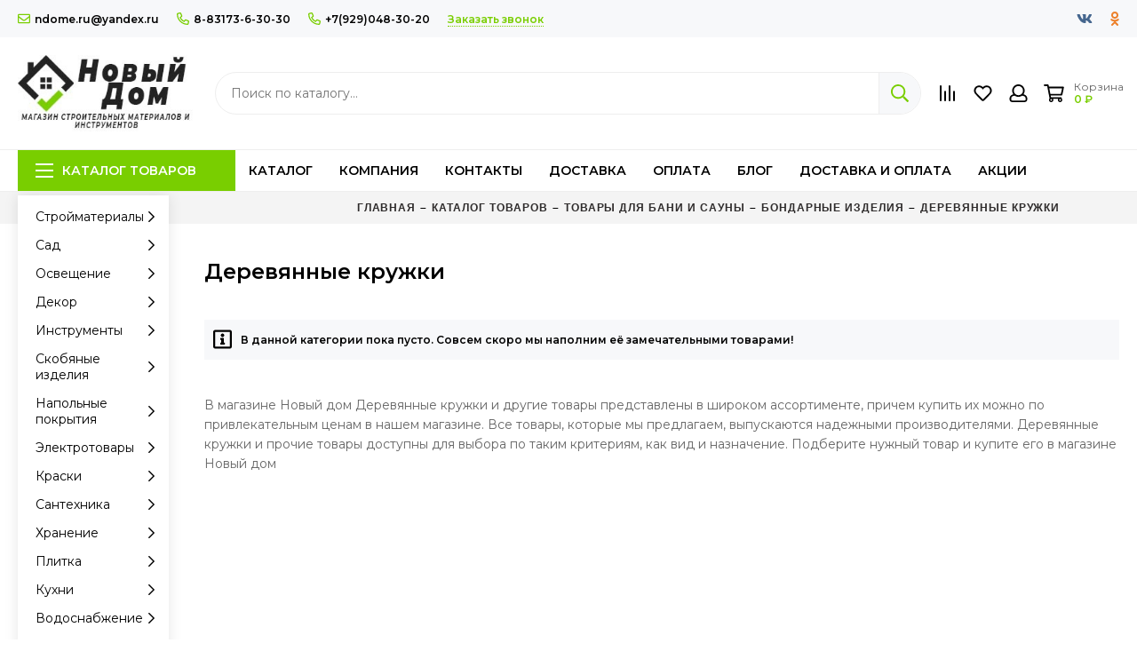

--- FILE ---
content_type: text/html; charset=utf-8
request_url: https://ndome.ru/collection/katalog-de0f1c
body_size: 57076
content:
<!doctype html><html lang="ru"><head><link media='print' onload='this.media="all"' rel='stylesheet' type='text/css' href='/served_assets/public/jquery.modal-0c2631717f4ce8fa97b5d04757d294c2bf695df1d558678306d782f4bf7b4773.css'><meta data-config="{&quot;collection_products_count&quot;:0}" name="page-config" content="" /><meta data-config="{&quot;money_with_currency_format&quot;:{&quot;delimiter&quot;:&quot; &quot;,&quot;separator&quot;:&quot;.&quot;,&quot;format&quot;:&quot;%n %u&quot;,&quot;unit&quot;:&quot;₽&quot;,&quot;show_price_without_cents&quot;:1},&quot;currency_code&quot;:&quot;RUR&quot;,&quot;currency_iso_code&quot;:&quot;RUB&quot;,&quot;default_currency&quot;:{&quot;title&quot;:&quot;Российский рубль&quot;,&quot;code&quot;:&quot;RUR&quot;,&quot;rate&quot;:1.0,&quot;format_string&quot;:&quot;%n %u&quot;,&quot;unit&quot;:&quot;₽&quot;,&quot;price_separator&quot;:&quot;&quot;,&quot;is_default&quot;:true,&quot;price_delimiter&quot;:&quot;&quot;,&quot;show_price_with_delimiter&quot;:true,&quot;show_price_without_cents&quot;:true},&quot;facebook&quot;:{&quot;pixelActive&quot;:false,&quot;currency_code&quot;:&quot;RUB&quot;,&quot;use_variants&quot;:null},&quot;vk&quot;:{&quot;pixel_active&quot;:null,&quot;price_list_id&quot;:null},&quot;new_ya_metrika&quot;:true,&quot;ecommerce_data_container&quot;:&quot;dataLayer&quot;,&quot;common_js_version&quot;:null,&quot;vue_ui_version&quot;:null,&quot;feedback_captcha_enabled&quot;:null,&quot;account_id&quot;:845079,&quot;hide_items_out_of_stock&quot;:false,&quot;forbid_order_over_existing&quot;:true,&quot;minimum_items_price&quot;:null,&quot;enable_comparison&quot;:true,&quot;locale&quot;:&quot;ru&quot;,&quot;client_group&quot;:null,&quot;consent_to_personal_data&quot;:{&quot;active&quot;:false,&quot;obligatory&quot;:true,&quot;description&quot;:&quot;Настоящим подтверждаю, что я ознакомлен и согласен с условиями \u003ca href=&#39;/page/oferta&#39; target=&#39;blank&#39;\u003eоферты и политики конфиденциальности\u003c/a\u003e.&quot;},&quot;recaptcha_key&quot;:&quot;6LfXhUEmAAAAAOGNQm5_a2Ach-HWlFKD3Sq7vfFj&quot;,&quot;recaptcha_key_v3&quot;:&quot;6LcZi0EmAAAAAPNov8uGBKSHCvBArp9oO15qAhXa&quot;,&quot;yandex_captcha_key&quot;:&quot;ysc1_ec1ApqrRlTZTXotpTnO8PmXe2ISPHxsd9MO3y0rye822b9d2&quot;,&quot;checkout_float_order_content_block&quot;:false,&quot;available_products_characteristics_ids&quot;:null,&quot;sber_id_app_id&quot;:&quot;5b5a3c11-72e5-4871-8649-4cdbab3ba9a4&quot;,&quot;theme_generation&quot;:2,&quot;quick_checkout_captcha_enabled&quot;:false,&quot;max_order_lines_count&quot;:500,&quot;sber_bnpl_min_amount&quot;:1000,&quot;sber_bnpl_max_amount&quot;:150000,&quot;counter_settings&quot;:{&quot;data_layer_name&quot;:&quot;dataLayer&quot;,&quot;new_counters_setup&quot;:false,&quot;add_to_cart_event&quot;:true,&quot;remove_from_cart_event&quot;:true,&quot;add_to_wishlist_event&quot;:true},&quot;site_setting&quot;:{&quot;show_cart_button&quot;:true,&quot;show_service_button&quot;:false,&quot;show_marketplace_button&quot;:false,&quot;show_quick_checkout_button&quot;:true},&quot;warehouses&quot;:[],&quot;captcha_type&quot;:&quot;google&quot;,&quot;human_readable_urls&quot;:false}" name="shop-config" content="" /><meta name='js-evnvironment' content='production' /><meta name='default-locale' content='ru' /><meta name='insales-redefined-api-methods' content="[]" /><script type="text/javascript" src="https://static.insales-cdn.com/assets/static-versioned/v3.72/static/libs/lodash/4.17.21/lodash.min.js"></script>
<!--InsalesCounter -->
<script type="text/javascript">
(function() {
  if (typeof window.__insalesCounterId !== 'undefined') {
    return;
  }

  try {
    Object.defineProperty(window, '__insalesCounterId', {
      value: 845079,
      writable: true,
      configurable: true
    });
  } catch (e) {
    console.error('InsalesCounter: Failed to define property, using fallback:', e);
    window.__insalesCounterId = 845079;
  }

  if (typeof window.__insalesCounterId === 'undefined') {
    console.error('InsalesCounter: Failed to set counter ID');
    return;
  }

  let script = document.createElement('script');
  script.async = true;
  script.src = '/javascripts/insales_counter.js?7';
  let firstScript = document.getElementsByTagName('script')[0];
  firstScript.parentNode.insertBefore(script, firstScript);
})();
</script>
<!-- /InsalesCounter -->
    <script type="text/javascript">
      (function() {
          (function() { var d=document; var s = d.createElement('script');
  s.type = 'text/javascript'; s.async = true;
  s.src = '//code.jivo.ru/widget/0jX7Anc9zz'; d.head.appendChild(s); })();

      })();
    </script>
<meta charset="utf-8"><meta http-equiv="X-UA-Compatible" content="IE=edge,chrome=1"><meta name="viewport" content="width=device-width, initial-scale=1, maximum-scale=1"><meta name="robots" content="index, follow"><title>Деревянные кружки в магазине Новый дом – купить по низким ценам</title><meta name="description" content="В магазине Новый дом Деревянные кружки и другие товары представлены в широком ассортименте, причем купить их можно по привлекательным ценам в нашем магазине. Все товары, которые мы предлагаем, выпускаются надежными производителями. Деревянные кружки и прочие товары доступны для выбора по таким критериям, как вид и назначение. Подберите нужный товар и купите его в магазине Новый дом"><meta property="og:type" content="website"><link rel="canonical" href="https://ndome.ru/collection/katalog-de0f1c"><link rel="next" href="https://ndome.ru/collection/katalog-de0f1c?page=2"><meta property="og:url" content="https://ndome.ru/collection/katalog-de0f1c"><meta property="og:title" content="Деревянные кружки"><meta property="og:description" content=""><meta property="og:image" content="https://static.insales-cdn.com/images/collections/1/7951/91553551/11569687.jpg"><link href="https://static.insales-cdn.com/assets/1/1804/1738508/1737098351/favicon.png" rel="shortcut icon" type="image/png" sizes="16x16"><style>.site-loader{position:fixed;z-index:99999999;left:0;top:0;width:100%;height:100%;background:#fff;color:#79ce00}.layout--loading{width:100%;height:100%;overflow:scroll;overflow-x:hidden;padding:0;margin:0}.lds-ellipsis{position:absolute;width:64px;height:64px;top:50%;left:50%;transform:translate(-50%,-50%)}.lds-ellipsis div{position:absolute;top:27px;width:11px;height:11px;border-radius:50%;background:currentColor;animation-timing-function:cubic-bezier(0,1,1,0)}.lds-ellipsis div:nth-child(1){left:6px;animation:lds-ellipsis1 0.6s infinite}.lds-ellipsis div:nth-child(2){left:6px;animation:lds-ellipsis2 0.6s infinite}.lds-ellipsis div:nth-child(3){left:26px;animation:lds-ellipsis2 0.6s infinite}.lds-ellipsis div:nth-child(4){left:45px;animation:lds-ellipsis3 0.6s infinite}@keyframes lds-ellipsis1{0%{transform:scale(0)}100%{transform:scale(1)}}@keyframes lds-ellipsis3{0%{transform:scale(1)}100%{transform:scale(0)}}@keyframes lds-ellipsis2{0%{transform:translate(0,0)}100%{transform:translate(19px,0)}}@media(max-width:1199px){.layout-page{width:100vw;overflow-x:hidden}}</style><meta name="theme-color" content="#79ce00"><meta name="format-detection" content="telephone=no"><meta name="cmsmagazine" content="325a8bc2477444d381d10a2ed1775a4d"><link rel="alternate" type="application/atom+xml" title="Блог — Строительный магазин Новый Дом" href="https://ndome.ru/blogs/blog.atom"><link rel="alternate" type="application/atom+xml" title="Акции — Строительный магазин Новый Дом" href="https://ndome.ru/blogs/aktsii.atom">  <meta name="yandex-verification" content="fe8bebaece5b1f90" />  <!-- Yandex.Metrika counter --><script type="text/javascript" >   (function(m,e,t,r,i,k,a){m[i]=m[i]||function(){(m[i].a=m[i].a||[]).push(arguments)};   m[i].l=1*new Date();   for (var j = 0; j < document.scripts.length; j++) {if (document.scripts[j].src === r) { return; }}   k=e.createElement(t),a=e.getElementsByTagName(t)[0],k.async=1,k.src=r,a.parentNode.insertBefore(k,a)})   (window, document, "script", "https://mc.yandex.ru/metrika/tag.js", "ym");   ym(98365067, "init", {        clickmap:true,        trackLinks:true,        accurateTrackBounce:true,        webvisor:true   });</script><noscript><div><img src="https://mc.yandex.ru/watch/98365067" style="position:absolute; left:-9999px;" alt="" /></div></noscript><!-- /Yandex.Metrika counter -->  <!-- Google tag (gtag.js) --><script async src="https://www.googletagmanager.com/gtag/js?id=G-1K2R5H0P87"></script><script>  window.dataLayer = window.dataLayer || [];  function gtag(){dataLayer.push(arguments);}  gtag('js', new Date());  gtag('config', 'G-1K2R5H0P87');</script><script src="//code.jivo.ru/widget/HBukN7twT1" async></script></head><body id="body" class="layout layout--loading layout--full"><div class="js-site-loader site-loader"><div class="lds-ellipsis"><div></div><div></div><div></div><div></div></div></div><div class="layout-page"><div class="insales-section insales-section-header"><header><!--noindex--><div class="header-panel d-none d-lg-block"><div class="container"><div class="row align-items-center"><div class="col-auto"><div class="contacts contacts--header"><ul class="contacts-items list-unstyled"><li class="contacts-item"><a href="mailto:ndome.ru@yandex.ru"><span class="far fa-envelope"></span>ndome.ru@yandex.ru</a></li><li class="contacts-item"><a href="tel:8-83173-6-30-30"><span class="far fa-phone" data-fa-transform="flip-h"></span>8-83173-6-30-30</a></li><li class="contacts-item"><a href="tel:+7(929)048-30-20"><span class="far fa-phone" data-fa-transform="flip-h"></span>+7(929)048-30-20</a></li><li class="contacts-item"><span class="contacts-item-callback js-messages" data-target="callback" data-type="form">Заказать звонок</span></li></ul></div></div><div class="col text-right"><div class="social social--header"><ul class="social-items list-unstyled"><li class="social-item social-item--vk"><a href="https://vk.com/noviydom_vacha" rel="noopener noreferrer nofollow" target="_blank"><span class="fab fa-vk"></span></a></li><li class="social-item social-item--odnoklassniki"><a href="https://ok.ru/group/60232862859432" rel="noopener noreferrer nofollow" target="_blank"><span class="fab fa-odnoklassniki"></span></a></li></ul></div></div></div></div></div><!--/noindex--><!--noindex--><div class="header-main"><div class="container"><div class="row align-items-center"><div class="col-12 col-sm col-md col-lg-auto text-center text-lg-left"><a href="https://ndome.ru" class="logo"><img src="https://static.insales-cdn.com/assets/1/1804/1738508/1737098351/logo.png" alt="Строительный магазин Новый Дом" class="img-fluid"></a></div><div class="col d-none d-lg-block"><div class="search search--header"><form action="/search" method="get" class="search-form" role="search"><input type="search" name="q" class="search-input js-search-input" placeholder="Поиск по каталогу…" autocomplete="off" required><button type="submit" class="search-button"><span class="far fa-search"></span></button><span class="search-voice-trigger"><span class="fas fa-microphone"></span></span><div class="search-results js-search-results"></div></form></div></div><div class="col-12 col-lg-auto"><div class="user_icons user_icons-main js-clone" data-clone-target="js-user_icons-clone"><ul class="user_icons-items list-unstyled d-flex d-lg-block"><li class="user_icons-item user_icons-item-menu d-inline-block d-lg-none js-user_icons-item"><button class="user_icons-icon user_icons-icon-menu js-user_icons-icon-menu"><span class="far fa-bars"></span></button><div class="user_icons-popup"><div class="popup js-popup-menu overflow-hidden"><div class="popup-scroll js-popup-scroll"><div class="popup-title">Меню<button class="button button--empty button--icon popup-close js-popup-close"><span class="far fa-times fa-lg"></span></button></div><div class="popup-content popup-content-menu popup-content-search"><div class="search search--popup"><form action="/search" method="get" class="search-form" role="search"><input type="search" name="q" class="search-input" placeholder="Поиск по каталогу…" autocomplete="off" required><span class="search-voice-trigger"><span class="fas fa-microphone"></span></span><button type="submit" class="search-button"><span class="far fa-search"></span></button></form></div></div><ul class="popup-content popup-content-menu js-popup-content-menu"></ul><ul class="popup-content popup-content-menu popup-content-links list-unstyled"><li class="popup-content-link"><a href="https://ndome.ru/collection/all">Каталог</a></li><li class="popup-content-link"><a href="/page/about-us">Компания</a></li><li class="popup-content-link"><a href="/page/contacts">Контакты</a></li><li class="popup-content-link"><a href="/page/delivery">Доставка</a></li><li class="popup-content-link"><a href="/page/payment">Оплата</a></li><li class="popup-content-link"><a href="/blogs/blog">Блог</a></li><li class="popup-content-link"><a href="/page/delivery">Доставка и оплата</a></li><li class="popup-content-link"><a href="/blogs/aktsii">Акции</a></li></ul><div class="popup-content popup-content-contacts"><div class="row no-gutters popup-content-contacts-item"><div class="col-auto"><span class="far fa-phone fa-fw" data-fa-transform="flip-h"></span></div><div class="col"><a href="tel:8-83173-6-30-30">8-83173-6-30-30</a></div></div><div class="row no-gutters popup-content-contacts-item"><div class="col-auto"><span class="far fa-phone fa-fw" data-fa-transform="flip-h"></span></div><div class="col"><a href="tel:+7(929)048-30-20">+7(929)048-30-20</a></div></div><div class="row no-gutters popup-content-contacts-item"><div class="col-auto"><span class="far fa-envelope fa-fw"></span></div><div class="col"><a href="mailto:ndome.ru@yandex.ru">ndome.ru@yandex.ru</a></div></div><div class="row no-gutters popup-content-contacts-item"><div class="col-auto"><span class="far fa-map-marker fa-fw"></span></div><div class="col"><p data-itemscope="" data-itemtype="http://schema.org/PostalAddress" data-itemprop="address">606150, Нижегородская область, рп Вача, ул.Ленина 7Б</p></div></div><div class="row no-gutters popup-content-contacts-item"><div class="col-auto"><span class="far fa-clock fa-fw"></span></div><div class="col"><p>Пн-Пт.:8:00-18:00</p><p>Сб-Вс.: 8:00-15:00</p></div></div></div></div></div><div class="popup-shade js-popup-close"></div></div></li>                                                               <li class="user_icons-item js-user_icons-item d-inline-block d-lg-none"><a href="/search" class="user_icons-icon js-user_icons-icon-search"><span class="far fa-search fa-fw"></span> </a><div class="user_icons-popup"><div class="popup"><div class="popup-title">Поиск<button class="button button--empty button--icon popup-close js-popup-close"><span class="far fa-times fa-lg"></span></button></div><div class="popup-content popup-content-menu popup-content-search"><div class="search search--popup"><form action="/search" method="get" class="search-form" role="search"><input type="search" name="q" class="search-input" placeholder="Поиск по каталогу…" autocomplete="off" required><span class="search-voice-trigger"><span class="fas fa-microphone"></span></span><button type="submit" class="search-button"><span class="far fa-search"></span></button></form></div></div></div><div class="popup-shade js-popup-close"></div></div></li>                                                            <li class="user_icons-item js-user_icons-item"><a href="/compares" class="user_icons-icon js-user_icons-icon-compares"><span class="far fa-align-right fa-fw" data-fa-transform="rotate-90"></span><span class="bage bage-compares js-bage-compares"></span></a><div class="user_icons-popup"><div class="popup"><div class="popup-title">Сравнение товаров<button class="button button--empty button--icon popup-close js-popup-close"><span class="far fa-times fa-lg"></span></button></div><div class="js-popup-compares"></div></div><div class="popup-shade js-popup-close"></div></div></li><li class="user_icons-item js-user_icons-item"><a href="/page/favorites" class="user_icons-icon js-user_icons-icon-favorites"><span class="far fa-heart fa-fw"></span><span class="bage bage-favorites js-bage-favorites"></span></a><div class="user_icons-popup"><div class="popup"><div class="popup-title">Избранное<button class="button button--empty button--icon popup-close js-popup-close"><span class="far fa-times fa-lg"></span></button></div><div class="js-popup-favorites"></div></div><div class="popup-shade js-popup-close"></div></div></li><li class="user_icons-item js-user_icons-item nav-hide"><a href="/client_account/login" class="user_icons-icon"><span class="far fa-user fa-fw"></span></a><div class="user_icons-popup"><div class="popup popup-client_new"><div class="popup-title">Личный кабинет<button class="button button--empty button--icon popup-close js-popup-close"><span class="far fa-times fa-lg"></span></button></div><div class="popup--empty text-center"><span class="far fa-user fa-3x"></span><div class="dropdown_products-action"><div class="row"><div class="col-12 col-lg-6"><a href="/client_account/login" class="button button--primary button--block button--small">Авторизация</a></div><div class="col-12 col-lg-6"><a href="/client_account/contacts/new" class="button button--secondary button--block button--small">Регистрация</a></div></div></div></div></div><div class="popup-shade js-popup-close"></div></div></li><li class="user_icons-item js-user_icons-item"><a href="/cart_items" class="user_icons-icon js-user_icons-icon-cart"><span class="row align-items-center no-gutters"><span class="col-auto"><span class="far fa-shopping-cart fa-fw"></span><span class="bage bage-cart js-bage-cart"></span></span><span class="header-cart col-auto"><span class="header-cart-title">Корзина</span><span class="header-cart-total js-header-cart-total">&hellip;</span></span></span></a><div class="user_icons-popup"><div class="popup"><div class="popup-title">Корзина<button class="button button--empty button--icon popup-close js-popup-close"><span class="far fa-times fa-lg"></span></button></div><div class="js-popup-cart"></div></div><div class="popup-shade js-popup-close"></div></div></li></ul></div></div></div></div></div><!--/noindex--><div class="d-none d-lg-block"><div class="header-menu js-header-menu"><div class="container"><div class="row"><div class="col"><nav class="nav nav--sidebar nav--collection"><ul class="nav-items list-unstyled js-nav-items is-overflow"><li class="nav-item nav-item--collections js-nav-item"><a href="/collection/all" class="hamburger-trigger js-nav-collections-trigger" data-target="hamburger"><span class="hamburger hamburger--arrow-down"><span></span><span></span><span></span></span>Каталог товаров</a></li><li class="nav-item js-nav-item"><a href="https://ndome.ru/collection/all">Каталог</a></li><li class="nav-item js-nav-item"><a href="/page/about-us">Компания</a></li><li class="nav-item js-nav-item"><a href="/page/contacts">Контакты</a></li><li class="nav-item js-nav-item"><a href="/page/delivery">Доставка</a></li><li class="nav-item js-nav-item"><a href="/page/payment">Оплата</a></li><li class="nav-item js-nav-item"><a href="/blogs/blog">Блог</a></li><li class="nav-item js-nav-item"><a href="/page/delivery">Доставка и оплата</a></li><li class="nav-item js-nav-item"><a href="/blogs/aktsii">Акции</a></li><li class="nav-item nav-item--dropdown js-nav-item--dropdown d-none"><span class="far fa-ellipsis-h fa-lg"></span><div class="user_icons-popup"><div class="popup"><ul class="list-unstyled js-popup-nav"></ul></div></div></li></ul></nav></div><div class="col col-auto align-self-center"><div class="user_icons user_icons-clone js-user_icons-clone"></div></div></div></div></div></div></header></div><div class="insales-section insales-section-breadcrumb"><div class="breadcrumbs"><div class="container"><div class="row"><div class="col-12 col-lg-9 offset-lg-3">                                    <ul class="breadcrumb list-unstyled" itemscope itemtype="http://schema.org/BreadcrumbList"><li class="breadcrumb-item product-bctitle" itemprop="itemListElement" itemscope itemtype="http://schema.org/ListItem"><a class="breadcrumb-link" href="https://ndome.ru" itemprop="item"><span itemprop="name">Главная</span><meta itemprop="position" content="0"></a></li><li class="breadcrumb-item product-bctitle" itemprop="itemListElement" itemscope itemtype="http://schema.org/ListItem"><a class="breadcrumb-link" href="/collection/all" itemprop="item"><span itemprop="name">Каталог товаров</span><meta itemprop="position" content="1"></a></li><li class="breadcrumb-item product-bctitle" itemprop="itemListElement" itemscope itemtype="http://schema.org/ListItem"><a class="breadcrumb-link" href="/collection/tovary-dlya-bani-i-sauny" itemprop="item"><span itemprop="name">Товары для бани и сауны</span><meta itemprop="position" content="2"></a></li><li class="breadcrumb-item product-bctitle" itemprop="itemListElement" itemscope itemtype="http://schema.org/ListItem"><a class="breadcrumb-link" href="/collection/bondarnye-izdeliya" itemprop="item"><span itemprop="name">Бондарные изделия</span><meta itemprop="position" content="3"></a></li><li class="breadcrumb-item product-bctitle" itemprop="itemListElement" itemscope itemtype="http://schema.org/ListItem"><a class="breadcrumb-link" href="/collection/katalog-de0f1c" itemprop="item"><span itemprop="name">Деревянные кружки</span><meta itemprop="position" content="4"></a></li></ul></div></div></div></div></div><div class="container container--nav_layout_sidebar container--nav_layout_sidebar--collection"><div class="row"><div class="col-12 col-lg-3 col-xl-2"><div class="d-none d-lg-block"><nav class="nav-collections nav-collections--sidebar js-nav-collections js-nav-collections-trigger js-clone" data-target="dorpdown" data-clone-target="js-nav-sidebar-clone"><ul class="list-unstyled"><li data-collection-id="15413802"><a href="/collection/stroymaterialy" class="nav-collections-toggle js-nav-collections-toggle nav-collections-toggle--next" data-type="next" data-target="15413802">Стройматериалы<span class="nav-arrow-toggle js-nav-arrow-toggle"><span class="far fa-chevron-right"></span></span></a><ul class="list-unstyled"><li class="nav-collections-back d-block d-lg-none"><a href="/collection/stroymaterialy" class="nav-collections-toggle js-nav-collections-toggle nav-collections-toggle--back" data-type="back" data-target="15413802"><span class="nav-arrow-toggle"><span class="far fa-chevron-left"></span></span>Назад</a></li><li class="nav-collections-title d-block d-lg-none"><a href="/collection/stroymaterialy">Стройматериалы</a></li><li data-collection-id="14310584"><a href="/collection/suhie-smesi-i-gruntovki" class="nav-collections-toggle js-nav-collections-toggle nav-collections-toggle--next" data-type="next" data-target="14310584">Сухие смеси и грунтовки<span class="nav-arrow-toggle js-nav-arrow-toggle"><span class="far fa-chevron-right"></span></span></a><ul class="list-unstyled"><li class="nav-collections-back d-block d-lg-none"><a href="/collection/suhie-smesi-i-gruntovki" class="nav-collections-toggle js-nav-collections-toggle nav-collections-toggle--back" data-type="back" data-target="14310584"><span class="nav-arrow-toggle"><span class="far fa-chevron-left"></span></span>Назад</a></li><li class="nav-collections-title d-block d-lg-none"><a href="/collection/suhie-smesi-i-gruntovki">Сухие смеси и грунтовки</a></li><li data-collection-id="14512964"><a href="/collection/shtukaturka">Штукатурки</a></li><li data-collection-id="14512971"><a href="/collection/shpatlevka">Шпаклевки</a></li><li data-collection-id="24355412"><a href="/collection/shtukaturnye-setki">Штукатурные сетки</a></li><li data-collection-id="15412172"><a href="/collection/gruntovka">Грунтовка</a></li><li data-collection-id="14512974"><a href="/collection/nalivnoy-pol">Смеси для пола</a></li><li data-collection-id="24355475"><a href="/collection/klei-dlya-plitkikamnya-i-izolyatsii">Клеи для плитки,камня и изоляции</a></li><li data-collection-id="14512973"><a href="/collection/smes">Монтажные и кладочные смеси</a></li><li data-collection-id="14512972"><a href="/collection/tsement">Цемент и сыпучие материалы</a></li><li data-collection-id="24355543"><a href="/collection/peskobeton">Пескобетон</a></li><li data-collection-id="24355548"><a href="/collection/dobavki-dlya-stroitelnyh-rastvorov">Добавки для строительных растворов</a></li></ul></li><li data-collection-id="20647598"><a href="/collection/izolyacionnye-materialy" class="nav-collections-toggle js-nav-collections-toggle nav-collections-toggle--next" data-type="next" data-target="20647598">Изоляционные материалы<span class="nav-arrow-toggle js-nav-arrow-toggle"><span class="far fa-chevron-right"></span></span></a><ul class="list-unstyled"><li class="nav-collections-back d-block d-lg-none"><a href="/collection/izolyacionnye-materialy" class="nav-collections-toggle js-nav-collections-toggle nav-collections-toggle--back" data-type="back" data-target="20647598"><span class="nav-arrow-toggle"><span class="far fa-chevron-left"></span></span>Назад</a></li><li class="nav-collections-title d-block d-lg-none"><a href="/collection/izolyacionnye-materialy">Изоляционные материалы</a></li><li data-collection-id="20648301"><a href="/collection/teploizolyatsiya">Теплоизоляция</a></li><li data-collection-id="20648028"><a href="/collection/shumoizolyaciya">Шумоизоляция</a></li><li data-collection-id="20648381"><a href="/collection/gidroizolyatsiya">Гидроизоляция</a></li><li data-collection-id="20648401"><a href="/collection/paroizolyatsiya">Пароизоляция</a></li></ul></li><li data-collection-id="20648988"><a href="/collection/listovye-materialy" class="nav-collections-toggle js-nav-collections-toggle nav-collections-toggle--next" data-type="next" data-target="20648988">Листовые материалы<span class="nav-arrow-toggle js-nav-arrow-toggle"><span class="far fa-chevron-right"></span></span></a><ul class="list-unstyled"><li class="nav-collections-back d-block d-lg-none"><a href="/collection/listovye-materialy" class="nav-collections-toggle js-nav-collections-toggle nav-collections-toggle--back" data-type="back" data-target="20648988"><span class="nav-arrow-toggle"><span class="far fa-chevron-left"></span></span>Назад</a></li><li class="nav-collections-title d-block d-lg-none"><a href="/collection/listovye-materialy">Листовые материалы</a></li><li data-collection-id="20649112"><a href="/collection/gipsokarton">Гипсокартон</a></li><li data-collection-id="20649205"><a href="/collection/profil-dlya-gipsokartona-i-aksessuary-dlya-montazha">Профиль для гипсокартона и аксессуары для монтажа</a></li><li data-collection-id="20649278"><a href="/collection/gipsovoloknistye-listy">Гипсоволокнистые листы</a></li><li data-collection-id="20649283"><a href="/collection/tsementno-struzhechnye-plity">Цементно-стружечные плиты</a></li><li data-collection-id="20649286"><a href="/collection/uplotnitelnaya-lenta-i-serpyanka-dlya-gipsokartona">Уплотнительная лента и серпянка для гипсокартона</a></li><li data-collection-id="20649289"><a href="/collection/akvapaneli">Аквапанели</a></li><li data-collection-id="24355843"><a href="/collection/steklomagnievye-listy">Стекломагниевые листы</a></li><li data-collection-id="20649292"><a href="/collection/fibrotsementnye-plity">Фиброцементные плиты</a></li></ul></li><li data-collection-id="14310495"><a href="/collection/krovlya" class="nav-collections-toggle js-nav-collections-toggle nav-collections-toggle--next" data-type="next" data-target="14310495">Кровля<span class="nav-arrow-toggle js-nav-arrow-toggle"><span class="far fa-chevron-right"></span></span></a><ul class="list-unstyled"><li class="nav-collections-back d-block d-lg-none"><a href="/collection/krovlya" class="nav-collections-toggle js-nav-collections-toggle nav-collections-toggle--back" data-type="back" data-target="14310495"><span class="nav-arrow-toggle"><span class="far fa-chevron-left"></span></span>Назад</a></li><li class="nav-collections-title d-block d-lg-none"><a href="/collection/krovlya">Кровля</a></li><li data-collection-id="14310533"><a href="/collection/sotovyy-polikarbonat">Поликарбонат</a></li><li data-collection-id="14393189"><a href="/collection/gibkaya-cherepitsa">Гибкая черепица</a></li><li data-collection-id="14393188"><a href="/collection/metallocherepitsa">Металлочерепица</a></li><li data-collection-id="14393187"><a href="/collection/profnastil">Профнастил</a></li><li data-collection-id="20650319"><a href="/collection/rulonnaya-krovlya">Рулонная кровля</a></li><li data-collection-id="14393186"><a href="/collection/volnistyy-list-ondulin">Волнистый лист (ондулин)</a></li><li data-collection-id="20651013"><a href="/collection/ventilyatsiya-dlya-krovli">Вентиляция для кровли</a></li><li data-collection-id="20651007"><a href="/collection/krovelnye-mastiki">Кровельные мастики</a></li><li data-collection-id="24355936"><a href="/collection/vodostoki">Водостоки</a></li><li data-collection-id="15966906"><a href="/collection/metallicheskie-dobory">Металлические доборы</a></li><li data-collection-id="15414235"><a href="/collection/snegozaderzhatel">Снегозадержатель</a></li></ul></li><li data-collection-id="24354885"><a href="/collection/sistemy-otvedeniya-vody-s-uchastka" class="nav-collections-toggle js-nav-collections-toggle nav-collections-toggle--next" data-type="next" data-target="24354885">Системы отведения воды с участка<span class="nav-arrow-toggle js-nav-arrow-toggle"><span class="far fa-chevron-right"></span></span></a><ul class="list-unstyled"><li class="nav-collections-back d-block d-lg-none"><a href="/collection/sistemy-otvedeniya-vody-s-uchastka" class="nav-collections-toggle js-nav-collections-toggle nav-collections-toggle--back" data-type="back" data-target="24354885"><span class="nav-arrow-toggle"><span class="far fa-chevron-left"></span></span>Назад</a></li><li class="nav-collections-title d-block d-lg-none"><a href="/collection/sistemy-otvedeniya-vody-s-uchastka">Системы отведения воды с участка</a></li><li data-collection-id="24356101"><a href="/collection/geomaterialy">Геоматериалы</a></li><li data-collection-id="24356103"><a href="/collection/livnevaya-kanalizatsiya">Ливневая канализация</a></li><li data-collection-id="24356105"><a href="/collection/sistema-zakrytogo-drenazha">Система закрытого дренажа</a></li></ul></li><li data-collection-id="24354797"><a href="/collection/naruzhnaya-kanalizatsiya" class="nav-collections-toggle js-nav-collections-toggle nav-collections-toggle--next" data-type="next" data-target="24354797">Наружная канализация<span class="nav-arrow-toggle js-nav-arrow-toggle"><span class="far fa-chevron-right"></span></span></a><ul class="list-unstyled"><li class="nav-collections-back d-block d-lg-none"><a href="/collection/naruzhnaya-kanalizatsiya" class="nav-collections-toggle js-nav-collections-toggle nav-collections-toggle--back" data-type="back" data-target="24354797"><span class="nav-arrow-toggle"><span class="far fa-chevron-left"></span></span>Назад</a></li><li class="nav-collections-title d-block d-lg-none"><a href="/collection/naruzhnaya-kanalizatsiya">Наружная канализация</a></li><li data-collection-id="24356122"><a href="/collection/septiki">Септики</a></li><li data-collection-id="24356134"><a href="/collection/truby-dlya-naruzhnoy-kanalizatsii">Трубы для наружной канализации</a></li><li data-collection-id="24356136"><a href="/collection/kolodtsy">Колодцы</a></li></ul></li><li data-collection-id="20651406"><a href="/collection/dorozhnye-pokrytiya" class="nav-collections-toggle js-nav-collections-toggle nav-collections-toggle--next" data-type="next" data-target="20651406">Дорожные покрытия<span class="nav-arrow-toggle js-nav-arrow-toggle"><span class="far fa-chevron-right"></span></span></a><ul class="list-unstyled"><li class="nav-collections-back d-block d-lg-none"><a href="/collection/dorozhnye-pokrytiya" class="nav-collections-toggle js-nav-collections-toggle nav-collections-toggle--back" data-type="back" data-target="20651406"><span class="nav-arrow-toggle"><span class="far fa-chevron-left"></span></span>Назад</a></li><li class="nav-collections-title d-block d-lg-none"><a href="/collection/dorozhnye-pokrytiya">Дорожные покрытия</a></li><li data-collection-id="20651408"><a href="/collection/trotuarnaya-plitka">Тротуарная плитка</a></li><li data-collection-id="20651419"><a href="/collection/myagkiy-asfalt">Мягкий асфальт</a></li></ul></li><li data-collection-id="20651017"><a href="/collection/oblitsovochnye-materialy" class="nav-collections-toggle js-nav-collections-toggle nav-collections-toggle--next" data-type="next" data-target="20651017">Фасадные материалы<span class="nav-arrow-toggle js-nav-arrow-toggle"><span class="far fa-chevron-right"></span></span></a><ul class="list-unstyled"><li class="nav-collections-back d-block d-lg-none"><a href="/collection/oblitsovochnye-materialy" class="nav-collections-toggle js-nav-collections-toggle nav-collections-toggle--back" data-type="back" data-target="20651017"><span class="nav-arrow-toggle"><span class="far fa-chevron-left"></span></span>Назад</a></li><li class="nav-collections-title d-block d-lg-none"><a href="/collection/oblitsovochnye-materialy">Фасадные материалы</a></li><li data-collection-id="14310500"><a href="/collection/sayding">Сайдинг</a></li><li data-collection-id="20651021"><a href="/collection/dekorativnyy-kamen">Декоративный камень</a></li><li data-collection-id="24357408"><a href="/collection/klinkernaya-plitka">Клинкерная плитка</a></li><li data-collection-id="15414549"><a href="/collection/sayding-panel">Фасадные панели</a></li><li data-collection-id="24357412"><a href="/collection/profnastil-fasadnyy">Профнастил фасадный</a></li><li data-collection-id="24357529"><a href="/collection/podsistema-na-profilyah-standers">Подсистема на профилях Standers</a></li><li data-collection-id="24357531"><a href="/collection/shtukaturnye-fasadnye-sftk">Штукатурные фасадные СФТК</a></li><li data-collection-id="15414501"><a href="/collection/sofit">Софит</a></li><li data-collection-id="20651036"><a href="/collection/ochistiteli-i-propitki-dlya-kamnya">Очистители и пропитки для камня</a></li></ul></li><li data-collection-id="20651438"><a href="/collection/podvesnye-potolki" class="nav-collections-toggle js-nav-collections-toggle nav-collections-toggle--next" data-type="next" data-target="20651438">Подвесные потолки<span class="nav-arrow-toggle js-nav-arrow-toggle"><span class="far fa-chevron-right"></span></span></a><ul class="list-unstyled"><li class="nav-collections-back d-block d-lg-none"><a href="/collection/podvesnye-potolki" class="nav-collections-toggle js-nav-collections-toggle nav-collections-toggle--back" data-type="back" data-target="20651438"><span class="nav-arrow-toggle"><span class="far fa-chevron-left"></span></span>Назад</a></li><li class="nav-collections-title d-block d-lg-none"><a href="/collection/podvesnye-potolki">Подвесные потолки</a></li><li data-collection-id="20651449"><a href="/collection/reechnye-potolki">Реечные потолки</a></li><li data-collection-id="20651651"><a href="/collection/potolochnye-plity">Потолочные плиты</a></li><li data-collection-id="20651742"><a href="/collection/grilyato">Грильято</a></li><li data-collection-id="20651768"><a href="/collection/komplektuyuschie-dlya-reechnyh-potolkov">Комплектующие для реечных потолков</a></li><li data-collection-id="20651758"><a href="/collection/profili-i-ugly-dlya-podvesnyh-potolkov">Профили и углы для подвесных потолков</a></li></ul></li><li data-collection-id="20651350"><a href="/collection/bloki-dlya-stroitelstva" class="nav-collections-toggle js-nav-collections-toggle nav-collections-toggle--next" data-type="next" data-target="20651350">Блоки для строительства<span class="nav-arrow-toggle js-nav-arrow-toggle"><span class="far fa-chevron-right"></span></span></a><ul class="list-unstyled"><li class="nav-collections-back d-block d-lg-none"><a href="/collection/bloki-dlya-stroitelstva" class="nav-collections-toggle js-nav-collections-toggle nav-collections-toggle--back" data-type="back" data-target="20651350"><span class="nav-arrow-toggle"><span class="far fa-chevron-left"></span></span>Назад</a></li><li class="nav-collections-title d-block d-lg-none"><a href="/collection/bloki-dlya-stroitelstva">Блоки для строительства</a></li><li data-collection-id="20651351"><a href="/collection/bloki-stroitelnye">Блоки строительные</a></li><li data-collection-id="20651353"><a href="/collection/kirpich-2">Кирпич</a></li><li data-collection-id="20651356"><a href="/collection/katalog-71d4df">Плиты пазогребневые</a></li><li data-collection-id="20651359"><a href="/collection/steklobloki">Стеклоблоки</a></li></ul></li><li data-collection-id="14310515"><a href="/collection/metalloprokat" class="nav-collections-toggle js-nav-collections-toggle nav-collections-toggle--next" data-type="next" data-target="14310515">Металлопрокат<span class="nav-arrow-toggle js-nav-arrow-toggle"><span class="far fa-chevron-right"></span></span></a><ul class="list-unstyled"><li class="nav-collections-back d-block d-lg-none"><a href="/collection/metalloprokat" class="nav-collections-toggle js-nav-collections-toggle nav-collections-toggle--back" data-type="back" data-target="14310515"><span class="nav-arrow-toggle"><span class="far fa-chevron-left"></span></span>Назад</a></li><li class="nav-collections-title d-block d-lg-none"><a href="/collection/metalloprokat">Металлопрокат</a></li><li data-collection-id="24358890"><a href="/collection/armaturaugolkitruby">Арматура,уголки,трубы</a></li><li data-collection-id="24358895"><a href="/collection/stroitelnye-setki">Строительные сетки</a></li><li data-collection-id="24358897"><a href="/collection/vintovye-svai">Винтовые сваи</a></li><li data-collection-id="14402316"><a href="/collection/list-metallicheskiy">Лист металлический</a></li></ul></li><li data-collection-id="24353131"><a href="/collection/stroitelnoe-oborudovanie" class="nav-collections-toggle js-nav-collections-toggle nav-collections-toggle--next" data-type="next" data-target="24353131">Строительное оборудование<span class="nav-arrow-toggle js-nav-arrow-toggle"><span class="far fa-chevron-right"></span></span></a><ul class="list-unstyled"><li class="nav-collections-back d-block d-lg-none"><a href="/collection/stroitelnoe-oborudovanie" class="nav-collections-toggle js-nav-collections-toggle nav-collections-toggle--back" data-type="back" data-target="24353131"><span class="nav-arrow-toggle"><span class="far fa-chevron-left"></span></span>Назад</a></li><li class="nav-collections-title d-block d-lg-none"><a href="/collection/stroitelnoe-oborudovanie">Строительное оборудование</a></li><li data-collection-id="24359658"><a href="/collection/opalubka">Опалубка</a></li><li data-collection-id="24359662"><a href="/collection/oborudovanie-dlya-raboty-s-armaturoy">Оборудование для работы с арматурой</a></li><li data-collection-id="24359665"><a href="/collection/oborudovanie-dlya-betonnyh-rabot">Оборудование для бетонных работ</a></li><li data-collection-id="24359675"><a href="/collection/pritsepy">Прицепы</a></li><li data-collection-id="24359684"><a href="/collection/tachki-stroitelnye">Тачки строительные</a></li><li data-collection-id="24359690"><a href="/collection/tovary-dlya-bezopastnosti-na-stroyke">Товары для безопастности на стройке</a></li></ul></li><li data-collection-id="24353133"><a href="/collection/oborudovanie-dlya-rabot-na-vysote" class="nav-collections-toggle js-nav-collections-toggle nav-collections-toggle--next" data-type="next" data-target="24353133">Оборудование для работ на высоте<span class="nav-arrow-toggle js-nav-arrow-toggle"><span class="far fa-chevron-right"></span></span></a><ul class="list-unstyled"><li class="nav-collections-back d-block d-lg-none"><a href="/collection/oborudovanie-dlya-rabot-na-vysote" class="nav-collections-toggle js-nav-collections-toggle nav-collections-toggle--back" data-type="back" data-target="24353133"><span class="nav-arrow-toggle"><span class="far fa-chevron-left"></span></span>Назад</a></li><li class="nav-collections-title d-block d-lg-none"><a href="/collection/oborudovanie-dlya-rabot-na-vysote">Оборудование для работ на высоте</a></li><li data-collection-id="24359789"><a href="/collection/lestnitsy-stroitelnyy">Лестницы строительный</a></li><li data-collection-id="24359791"><a href="/collection/vyshki-tury">Вышки туры</a></li><li data-collection-id="24359793"><a href="/collection/lesa-stroitelnye">Леса строительные</a></li><li data-collection-id="24359795"><a href="/collection/katalog-822ef1">Помосты</a></li></ul></li><li data-collection-id="24353136"><a href="/collection/pechi-i-kaminy" class="nav-collections-toggle js-nav-collections-toggle nav-collections-toggle--next" data-type="next" data-target="24353136">Печи и камины<span class="nav-arrow-toggle js-nav-arrow-toggle"><span class="far fa-chevron-right"></span></span></a><ul class="list-unstyled"><li class="nav-collections-back d-block d-lg-none"><a href="/collection/pechi-i-kaminy" class="nav-collections-toggle js-nav-collections-toggle nav-collections-toggle--back" data-type="back" data-target="24353136"><span class="nav-arrow-toggle"><span class="far fa-chevron-left"></span></span>Назад</a></li><li class="nav-collections-title d-block d-lg-none"><a href="/collection/pechi-i-kaminy">Печи и камины</a></li><li data-collection-id="24359824"><a href="/collection/kaminy-elektricheskie">Камины электрические</a></li><li data-collection-id="24359826"><a href="/collection/biokaminy">Биокамины</a></li><li data-collection-id="24359829"><a href="/collection/pechi-bannye">Печи банные</a></li><li data-collection-id="24359831"><a href="/collection/katalog-731db8">Печи камины</a></li><li data-collection-id="24359834"><a href="/collection/katalog-17786f">Печи отопительные</a></li><li data-collection-id="24359836"><a href="/collection/katalog-21459e">Плиты печные</a></li><li data-collection-id="24359837"><a href="/collection/katalog-331ff7">Топливо для печей и каминов</a></li><li data-collection-id="24359839"><a href="/collection/katalog-53f7af">Аксессуары для печей и каминов</a></li><li data-collection-id="24359841"><a href="/collection/katalog-d384d5">Средства для очистки печей,каминов и дымоходов</a></li><li data-collection-id="24359842"><a href="/collection/katalog-8dbcda">Защитные решетки и экраны каминные</a></li><li data-collection-id="24359844"><a href="/collection/truby-dlya-dymohodov">Трубы для дымоходов</a></li><li data-collection-id="24359846"><a href="/collection/komplektuyuschie-dlya-pechey-i-kaminov">Комплектующие для печей и каминов</a></li><li data-collection-id="24359848"><a href="/collection/teploizolyatsiya-pechey-i-kaminov">Теплоизоляция печей и каминов</a></li></ul></li><li data-collection-id="24353138"><a href="/collection/stroitelnye-rashodnye-materialy" class="nav-collections-toggle js-nav-collections-toggle nav-collections-toggle--next" data-type="next" data-target="24353138">Строительные расходные материалы<span class="nav-arrow-toggle js-nav-arrow-toggle"><span class="far fa-chevron-right"></span></span></a><ul class="list-unstyled"><li class="nav-collections-back d-block d-lg-none"><a href="/collection/stroitelnye-rashodnye-materialy" class="nav-collections-toggle js-nav-collections-toggle nav-collections-toggle--back" data-type="back" data-target="24353138"><span class="nav-arrow-toggle"><span class="far fa-chevron-left"></span></span>Назад</a></li><li class="nav-collections-title d-block d-lg-none"><a href="/collection/stroitelnye-rashodnye-materialy">Строительные расходные материалы</a></li><li data-collection-id="24359943"><a href="/collection/meshki-stroitelnye">Мешки строительные</a></li><li data-collection-id="24359945"><a href="/collection/plenki-stroitelnye">Пленки строительные</a></li><li data-collection-id="24359946"><a href="/collection/tenty-stroitelnye">Тенты строительные</a></li><li data-collection-id="24359948"><a href="/collection/katalog-df803e">Укрывные фасадные сетки</a></li><li data-collection-id="24359949"><a href="/collection/katalog-534f4c">Ветошь</a></li></ul></li></ul></li><li data-collection-id="24094783"><a href="/collection/sad" class="nav-collections-toggle js-nav-collections-toggle nav-collections-toggle--next" data-type="next" data-target="24094783">Сад<span class="nav-arrow-toggle js-nav-arrow-toggle"><span class="far fa-chevron-right"></span></span></a><ul class="list-unstyled"><li class="nav-collections-back d-block d-lg-none"><a href="/collection/sad" class="nav-collections-toggle js-nav-collections-toggle nav-collections-toggle--back" data-type="back" data-target="24094783"><span class="nav-arrow-toggle"><span class="far fa-chevron-left"></span></span>Назад</a></li><li class="nav-collections-title d-block d-lg-none"><a href="/collection/sad">Сад</a></li><li data-collection-id="24099097"><a href="/collection/novogodnie-ukrashenie" class="nav-collections-toggle js-nav-collections-toggle nav-collections-toggle--next" data-type="next" data-target="24099097">Новогодние украшение<span class="nav-arrow-toggle js-nav-arrow-toggle"><span class="far fa-chevron-right"></span></span></a><ul class="list-unstyled"><li class="nav-collections-back d-block d-lg-none"><a href="/collection/novogodnie-ukrashenie" class="nav-collections-toggle js-nav-collections-toggle nav-collections-toggle--back" data-type="back" data-target="24099097"><span class="nav-arrow-toggle"><span class="far fa-chevron-left"></span></span>Назад</a></li><li class="nav-collections-title d-block d-lg-none"><a href="/collection/novogodnie-ukrashenie">Новогодние украшение</a></li><li data-collection-id="24099876"><a href="/collection/iskustvennye-eli">Искуственные ели</a></li><li data-collection-id="24099992"><a href="/collection/elektricheskie-girlyandy">Электрические гирлянды</a></li><li data-collection-id="24100007"><a href="/collection/elochnye-igrushki">Елочные игрушки</a></li><li data-collection-id="24100014"><a href="/collection/svetodiodnye-figury">Светодиодные фигуры</a></li><li data-collection-id="24100023"><a href="/collection/novogodnie-myagkie-igrushki">Новогодние мягкие игрушки</a></li><li data-collection-id="24100044"><a href="/collection/novogodnie-venki">Новогодние венки</a></li><li data-collection-id="24100055"><a href="/collection/novogodnie-gerlyandy">Новогодние герлянды</a></li><li data-collection-id="24100084"><a href="/collection/novogodnyaya-mishura">Новогодняя мишура</a></li><li data-collection-id="24100140"><a href="/collection/novogodnie-busy">Новогодние бусы</a></li><li data-collection-id="24100154"><a href="/collection/novogodnie-svechi-i-podsvechniki">Новогодние свечи и подсвечники</a></li><li data-collection-id="24100226"><a href="/collection/novogodnie-suveniry">Новогодние сувениры</a></li><li data-collection-id="24100277"><a href="/collection/dekarativnye-fonari">Декаративные фонари</a></li><li data-collection-id="24100376"><a href="/collection/novogodnee-ukrashenie-interiera">Новогоднее украшение интерьера</a></li><li data-collection-id="24100390"><a href="/collection/hlopushki-i-bengalskie-ogni">Хлопушки и бенгальские огни</a></li><li data-collection-id="24100559"><a href="/collection/zhivye-esli">Живые если</a></li></ul></li><li data-collection-id="24099101"><a href="/collection/tovary-dlya-uborki-snega" class="nav-collections-toggle js-nav-collections-toggle nav-collections-toggle--next" data-type="next" data-target="24099101">Товары для уборки снега<span class="nav-arrow-toggle js-nav-arrow-toggle"><span class="far fa-chevron-right"></span></span></a><ul class="list-unstyled"><li class="nav-collections-back d-block d-lg-none"><a href="/collection/tovary-dlya-uborki-snega" class="nav-collections-toggle js-nav-collections-toggle nav-collections-toggle--back" data-type="back" data-target="24099101"><span class="nav-arrow-toggle"><span class="far fa-chevron-left"></span></span>Назад</a></li><li class="nav-collections-title d-block d-lg-none"><a href="/collection/tovary-dlya-uborki-snega">Товары для уборки снега</a></li><li data-collection-id="24111902"><a href="/collection/snegouborochnye-mashiny">Снегоуборочные машины</a></li><li data-collection-id="24114170"><a href="/collection/podmetalnye-mashiny">Подметальные машины</a></li><li data-collection-id="24114200"><a href="/collection/lopaty-dlya-uborki-snega">Лопаты для уборки снега</a></li><li data-collection-id="24114227"><a href="/collection/dvizhki-dlya-uborki-snega">Движки для уборки снега</a></li><li data-collection-id="24114297"><a href="/collection/ledoruby">Ледорубы</a></li><li data-collection-id="24114320"><a href="/collection/protivogololyodnyy-reagent">Противогололёдный реагент</a></li></ul></li><li data-collection-id="24099103"><a href="/collection/sadovaya-mebel" class="nav-collections-toggle js-nav-collections-toggle nav-collections-toggle--next" data-type="next" data-target="24099103">Садовая мебель<span class="nav-arrow-toggle js-nav-arrow-toggle"><span class="far fa-chevron-right"></span></span></a><ul class="list-unstyled"><li class="nav-collections-back d-block d-lg-none"><a href="/collection/sadovaya-mebel" class="nav-collections-toggle js-nav-collections-toggle nav-collections-toggle--back" data-type="back" data-target="24099103"><span class="nav-arrow-toggle"><span class="far fa-chevron-left"></span></span>Назад</a></li><li class="nav-collections-title d-block d-lg-none"><a href="/collection/sadovaya-mebel">Садовая мебель</a></li><li data-collection-id="24114461"><a href="/collection/nabory-sadovoy-mebeli">Наборы садовой мебели</a></li><li data-collection-id="24114493"><a href="/collection/stoly-dlya-dachi">Столы для дачи</a></li><li data-collection-id="24114521"><a href="/collection/kresla-dlya-dachi">Кресла для дачи</a></li><li data-collection-id="24114711"><a href="/collection/stulya-dlya-dachi">Стулья для дачи</a></li><li data-collection-id="24114731"><a href="/collection/skami-dlya-dachi">Скамьи для дачи</a></li><li data-collection-id="24115085"><a href="/collection/divany-dlya-dachi">Диваны для дачи</a></li><li data-collection-id="24115096"><a href="/collection/sadovye-yaschiki">Садовые ящики</a></li><li data-collection-id="24115129"><a href="/collection/sadovye-kacheli">Садовые качели</a></li><li data-collection-id="24115138"><a href="/collection/zonty-sadovye">Зонты садовые</a></li><li data-collection-id="24115148"><a href="/collection/shezlongi">Шезлонги</a></li><li data-collection-id="24115162"><a href="/collection/podushki-dlya-sadovoy-mebeli-i-kacheley">Подушки для садовой мебели и качелей</a></li><li data-collection-id="24115174"><a href="/collection/ukryvnye-chehly-dlya-sadovoy-mebeli">Укрывные чехлы для садовой мебели</a></li><li data-collection-id="24115181"><a href="/collection/kresla-podvesnye">Кресла подвесные</a></li><li data-collection-id="24115220"><a href="/collection/taburety-dlya-dachi">Табуреты для дачи</a></li><li data-collection-id="24115239"><a href="/collection/mebel-dlya-dachi-iz-rotanga">Мебель для дачи из ротанга</a></li><li data-collection-id="24115256"><a href="/collection/mebel-dlya-dachi-iz-dereva">Мебель для дачи из дерева</a></li><li data-collection-id="24115278"><a href="/collection/mebel-dlya-dachi-iz-metala">Мебель для дачи из метала</a></li><li data-collection-id="24115291"><a href="/collection/mebel-dlya-dachi-iz-plastika">Мебель для дачи из пластика</a></li><li data-collection-id="24115321"><a href="/collection/gamaki">Гамаки</a></li></ul></li><li data-collection-id="24099105"><a href="/collection/barbekyu-dlya-dachi" class="nav-collections-toggle js-nav-collections-toggle nav-collections-toggle--next" data-type="next" data-target="24099105">Барбекю для дачи<span class="nav-arrow-toggle js-nav-arrow-toggle"><span class="far fa-chevron-right"></span></span></a><ul class="list-unstyled"><li class="nav-collections-back d-block d-lg-none"><a href="/collection/barbekyu-dlya-dachi" class="nav-collections-toggle js-nav-collections-toggle nav-collections-toggle--back" data-type="back" data-target="24099105"><span class="nav-arrow-toggle"><span class="far fa-chevron-left"></span></span>Назад</a></li><li class="nav-collections-title d-block d-lg-none"><a href="/collection/barbekyu-dlya-dachi">Барбекю для дачи</a></li><li data-collection-id="24115375"><a href="/collection/mangaly">Мангалы</a></li><li data-collection-id="24115395"><a href="/collection/grili">Грили</a></li><li data-collection-id="24115405"><a href="/collection/gazovye-grili-i-plitki">Газовые грили и плитки</a></li><li data-collection-id="24115435"><a href="/collection/tandyra">Тандыра</a></li><li data-collection-id="24115444"><a href="/collection/koptilnik">Коптильник</a></li><li data-collection-id="24115456"><a href="/collection/kazany">Казаны</a></li><li data-collection-id="24115463"><a href="/collection/pechi-dlya-kazanov">Печи для казанов</a></li><li data-collection-id="24115478"><a href="/collection/chashi-dlya-kostra">Чаши для костра</a></li><li data-collection-id="24115483"><a href="/collection/toplivnye-brikety">Топливные брикеты</a></li><li data-collection-id="24115490"><a href="/collection/ugoldrova-i-sredstva-dlya-rozzhiga">Уголь,дрова и средства для розжига</a></li><li data-collection-id="24115501"><a href="/collection/shampury-i-reshetki-dlya-mangala">Шампуры и решетки для мангала</a></li><li data-collection-id="24115511"><a href="/collection/furnitura-i-prihvatki">Фурнитура и прихватки</a></li><li data-collection-id="24115517"><a href="/collection/schepa-dlya-kopcheniya">Щепа для копчения</a></li><li data-collection-id="24115522"><a href="/collection/sredstvo-dlya-chistki-mangalov">Средство для чистки мангалов</a></li></ul></li><li data-collection-id="24099145"><a href="/collection/sadovaya-tehnika" class="nav-collections-toggle js-nav-collections-toggle nav-collections-toggle--next" data-type="next" data-target="24099145">Садовая техника<span class="nav-arrow-toggle js-nav-arrow-toggle"><span class="far fa-chevron-right"></span></span></a><ul class="list-unstyled"><li class="nav-collections-back d-block d-lg-none"><a href="/collection/sadovaya-tehnika" class="nav-collections-toggle js-nav-collections-toggle nav-collections-toggle--back" data-type="back" data-target="24099145"><span class="nav-arrow-toggle"><span class="far fa-chevron-left"></span></span>Назад</a></li><li class="nav-collections-title d-block d-lg-none"><a href="/collection/sadovaya-tehnika">Садовая техника</a></li><li data-collection-id="24115538"><a href="/collection/akkumulyatornaya-sadovaya-tehnika">Аккумуляторная садовая техника</a></li><li data-collection-id="24115547"><a href="/collection/gazonokosilki-2">Газонокосилки</a></li><li data-collection-id="24115553"><a href="/collection/trimmery">Триммеры</a></li><li data-collection-id="31356611"><a href="/collection/trimmery-elektricheskie">Триммеры электрические</a></li><li data-collection-id="24115559"><a href="/collection/kultivatory-i-motobloki">Культиваторы и мотоблоки</a></li><li data-collection-id="24115568"><a href="/collection/tsepnye-pily">Цепные пилы</a></li><li data-collection-id="24115580"><a href="/collection/sadovye-izmelchiteli">Садовые измельчители</a></li><li data-collection-id="24115590"><a href="/collection/sadovye-pylesosy-i-vozduhoduvki">Садовые пылесосы и воздуходувки</a></li><li data-collection-id="24115604"><a href="/collection/kustorezy">Кусторезы</a></li><li data-collection-id="24115712"><a href="/collection/aeratory-i-skarifikatory-dlya-gazona">Аэраторы и скарификаторы для газона</a></li><li data-collection-id="24115734"><a href="/collection/benzobury">Бензобуры</a></li><li data-collection-id="24115742"><a href="/collection/drovokoly-elektricheskie">Дровоколы электрические</a></li><li data-collection-id="24115752"><a href="/collection/zernodrobilki-domashnie">Зернодробилки домашние</a></li></ul></li><li data-collection-id="24099160"><a href="/collection/sadovyy-inventar-2" class="nav-collections-toggle js-nav-collections-toggle nav-collections-toggle--next" data-type="next" data-target="24099160">Садовый инвентарь<span class="nav-arrow-toggle js-nav-arrow-toggle"><span class="far fa-chevron-right"></span></span></a><ul class="list-unstyled"><li class="nav-collections-back d-block d-lg-none"><a href="/collection/sadovyy-inventar-2" class="nav-collections-toggle js-nav-collections-toggle nav-collections-toggle--back" data-type="back" data-target="24099160"><span class="nav-arrow-toggle"><span class="far fa-chevron-left"></span></span>Назад</a></li><li class="nav-collections-title d-block d-lg-none"><a href="/collection/sadovyy-inventar-2">Садовый инвентарь</a></li><li data-collection-id="24115759"><a href="/collection/sekatory-sadovye">Секаторы садовые</a></li><li data-collection-id="24115800"><a href="/collection/tachki-sadovye">Тачки садовые</a></li><li data-collection-id="24116105"><a href="/collection/topory-3">Топоры</a></li><li data-collection-id="24116125"><a href="/collection/lopaty">Лопаты</a></li><li data-collection-id="24116150"><a href="/collection/pily-sadovye">Пилы садовые</a></li><li data-collection-id="24116159"><a href="/collection/grabli">Грабли</a></li><li data-collection-id="24116186"><a href="/collection/suchkorezy-sadovye">Сучкорезы садовые</a></li><li data-collection-id="24116453"><a href="/collection/kosy-i-serpy">Косы и серпы</a></li><li data-collection-id="24116695"><a href="/collection/kustorezy-sadovye">Кусторезы садовые</a></li><li data-collection-id="24116752"><a href="/collection/nozhnitsy-sadovye">Ножницы садовые</a></li><li data-collection-id="24116851"><a href="/collection/myotlyveniki-i-tovary-dlya-uborki">Мётлы,веники и товары для уборки</a></li><li data-collection-id="24116880"><a href="/collection/vily-i-aeratory-pochvy">Вилы и аэраторы почвы</a></li><li data-collection-id="24116892"><a href="/collection/tyapkimotygi-i-ploskorezy">Тяпки,мотыги и плоскорезы</a></li><li data-collection-id="24116904"><a href="/collection/korneudaliteli-sadovye">Корнеудалители садовые</a></li><li data-collection-id="24116915"><a href="/collection/nozhi-privivochnye">Ножи прививочные</a></li><li data-collection-id="24116939"><a href="/collection/tochilki-dlya-instrumentov">Точилки для инструментов</a></li><li data-collection-id="24116969"><a href="/collection/kolyosa-kamery-i-zapchasti-dlya-sadovyh-tachek">Колёса, камеры и запчасти для садовых тачек</a></li><li data-collection-id="24116982"><a href="/collection/cherenki-i-ruchki-dlya-instrumentov">Черенки и ручки для инструментов</a></li><li data-collection-id="24117028"><a href="/collection/termomentry-i-drugie-izmeritelnye-pribory">Термоментры и другие измерительные приборы</a></li><li data-collection-id="24117036"><a href="/collection/katki-dlya-gazona">Катки для газона</a></li></ul></li><li data-collection-id="24099162"><a href="/collection/nasosy-dlya-doma-i-dachi" class="nav-collections-toggle js-nav-collections-toggle nav-collections-toggle--next" data-type="next" data-target="24099162">Насосы для дома и дачи<span class="nav-arrow-toggle js-nav-arrow-toggle"><span class="far fa-chevron-right"></span></span></a><ul class="list-unstyled"><li class="nav-collections-back d-block d-lg-none"><a href="/collection/nasosy-dlya-doma-i-dachi" class="nav-collections-toggle js-nav-collections-toggle nav-collections-toggle--back" data-type="back" data-target="24099162"><span class="nav-arrow-toggle"><span class="far fa-chevron-left"></span></span>Назад</a></li><li class="nav-collections-title d-block d-lg-none"><a href="/collection/nasosy-dlya-doma-i-dachi">Насосы для дома и дачи</a></li><li data-collection-id="24120879"><a href="/collection/nasosy-drenazhnye">Насосы дренажные</a></li><li data-collection-id="24120893"><a href="/collection/nasosnye-stantsii-2">Насосные станции</a></li><li data-collection-id="24120898"><a href="/collection/nasosy-dlya-skvazhen">Насосы для скважен</a></li><li data-collection-id="24120905"><a href="/collection/nasosy-dlya-kolodtsa">Насосы для колодца</a></li><li data-collection-id="24120910"><a href="/collection/nasosy-poverhnostnye">Насосы поверхностные</a></li><li data-collection-id="24120919"><a href="/collection/nasosy-fekalnye">Насосы фекальные</a></li><li data-collection-id="24120924"><a href="/collection/nasosy-dlya-bochki">Насосы для бочки</a></li><li data-collection-id="24120930"><a href="/collection/motopompy">Мотопомпы</a></li><li data-collection-id="24120935"><a href="/collection/nasosy-vibratsionnye">Насосы вибрационные</a></li><li data-collection-id="24120941"><a href="/collection/nasosy-dlya-baseynov">Насосы для басейнов</a></li><li data-collection-id="24120958"><a href="/collection/nasosy-dlya-prudov-i-fontanov">Насосы для прудов и фонтанов</a></li><li data-collection-id="24120967"><a href="/collection/fitingi-dlya-nasosov-i-aksesuary">Фитинги для насосов и аксесуары</a></li><li data-collection-id="24120975"><a href="/collection/zabornye-shlangi">Заборные шланги</a></li></ul></li><li data-collection-id="24099164"><a href="/collection/katalog-02e285" class="nav-collections-toggle js-nav-collections-toggle nav-collections-toggle--next" data-type="next" data-target="24099164">Дачная сантехника<span class="nav-arrow-toggle js-nav-arrow-toggle"><span class="far fa-chevron-right"></span></span></a><ul class="list-unstyled"><li class="nav-collections-back d-block d-lg-none"><a href="/collection/katalog-02e285" class="nav-collections-toggle js-nav-collections-toggle nav-collections-toggle--back" data-type="back" data-target="24099164"><span class="nav-arrow-toggle"><span class="far fa-chevron-left"></span></span>Назад</a></li><li class="nav-collections-title d-block d-lg-none"><a href="/collection/katalog-02e285">Дачная сантехника</a></li><li data-collection-id="24120993"><a href="/collection/dachnye-tualety">Дачные туалеты</a></li><li data-collection-id="24121002"><a href="/collection/dachnye-dushi">Дачные души</a></li><li data-collection-id="24121082"><a href="/collection/baki-dlya-dusha">Баки для душа</a></li><li data-collection-id="24121090"><a href="/collection/komplektuyuschie-dlya-dachnoy-santehniki">Комплектующие для дачной сантехники</a></li><li data-collection-id="24121103"><a href="/collection/dachnye-bochki">Дачные бочки</a></li><li data-collection-id="24121115"><a href="/collection/umyvalniki-dachnye">Умывальники дачные</a></li><li data-collection-id="24121120"><a href="/collection/sredstvo-dlya-septikov-i-biotualetov">Средство для септиков и биотуалетов</a></li></ul></li><li data-collection-id="24099170"><a href="/collection/tovary-dlya-turizma-i-aktivnogo-otdyha" class="nav-collections-toggle js-nav-collections-toggle nav-collections-toggle--next" data-type="next" data-target="24099170">Товары для туризма и активного отдыха<span class="nav-arrow-toggle js-nav-arrow-toggle"><span class="far fa-chevron-right"></span></span></a><ul class="list-unstyled"><li class="nav-collections-back d-block d-lg-none"><a href="/collection/tovary-dlya-turizma-i-aktivnogo-otdyha" class="nav-collections-toggle js-nav-collections-toggle nav-collections-toggle--back" data-type="back" data-target="24099170"><span class="nav-arrow-toggle"><span class="far fa-chevron-left"></span></span>Назад</a></li><li class="nav-collections-title d-block d-lg-none"><a href="/collection/tovary-dlya-turizma-i-aktivnogo-otdyha">Товары для туризма и активного отдыха</a></li><li data-collection-id="24121129"><a href="/collection/naduvnye-matrasy">Надувные матрасы</a></li><li data-collection-id="24121135"><a href="/collection/termosumkii-akkumulyatory-holoda">Термосумкии аккумуляторы холода</a></li><li data-collection-id="24121142"><a href="/collection/pohodnaya-posuda">Походная посуда</a></li><li data-collection-id="24121147"><a href="/collection/skladnaya-mebel-dlya-piknika">Складная мебель для пикника</a></li><li data-collection-id="24121154"><a href="/collection/navesy-i-tenty-dlya-piknika">Навесы и тенты для пикника</a></li><li data-collection-id="24121157"><a href="/collection/kovriki-i-pledy-dlya-piknika">Коврики и пледы для пикника</a></li><li data-collection-id="24121163"><a href="/collection/mobilnye-mangaly-i-koptilni">Мобильные мангалы и коптильни</a></li><li data-collection-id="24121169"><a href="/collection/sredstva-ot-nasekomyh-dlya-otdyha-na-prirode">Средства от насекомых для отдыха на природе</a></li><li data-collection-id="24121177"><a href="/collection/turisticheskie-instrumenty-i-multikuly">Туристические инструменты и мультикулы</a></li><li data-collection-id="24121182"><a href="/collection/tovar-dlya-razvedeniya-kostra">Товар для разведения костра</a></li><li data-collection-id="24121193"><a href="/collection/fonari-i-svetilniki-dlya-kempinga">Фонари и светильники для кемпинга</a></li></ul></li><li data-collection-id="24099172"><a href="/collection/katalog-d3dbfc" class="nav-collections-toggle js-nav-collections-toggle nav-collections-toggle--next" data-type="next" data-target="24099172">Обустройство сада и огорода<span class="nav-arrow-toggle js-nav-arrow-toggle"><span class="far fa-chevron-right"></span></span></a><ul class="list-unstyled"><li class="nav-collections-back d-block d-lg-none"><a href="/collection/katalog-d3dbfc" class="nav-collections-toggle js-nav-collections-toggle nav-collections-toggle--back" data-type="back" data-target="24099172"><span class="nav-arrow-toggle"><span class="far fa-chevron-left"></span></span>Назад</a></li><li class="nav-collections-title d-block d-lg-none"><a href="/collection/katalog-d3dbfc">Обустройство сада и огорода</a></li><li data-collection-id="24121210"><a href="/collection/parniki-i-teplitsy">Парники и теплицы</a></li><li data-collection-id="24121221"><a href="/collection/kompostery">Компостеры</a></li><li data-collection-id="24121231"><a href="/collection/dachnye-tualety-i-dushi">Дачные туалеты и души</a></li><li data-collection-id="24121239"><a href="/collection/sadovye-dorozhki-i-pokrytiya">Садовые дорожки и покрытия</a></li><li data-collection-id="24121248"><a href="/collection/sadovye-svetilniki">Садовые светильники</a></li><li data-collection-id="24121256"><a href="/collection/komplektuyuschie-dlya-teplits-i-parnikov">Комплектующие для теплиц и парников</a></li><li data-collection-id="24121260"><a href="/collection/tablichki-dlya-sada">Таблички для сада</a></li><li data-collection-id="24121268"><a href="/collection/zatenyayuschie-setki">Затеняющие сетки</a></li></ul></li><li data-collection-id="24099182"><a href="/collection/zaschita-pri-rabote-v-sadu-i-ogorode" class="nav-collections-toggle js-nav-collections-toggle nav-collections-toggle--next" data-type="next" data-target="24099182">Защита при работе в саду и огороде<span class="nav-arrow-toggle js-nav-arrow-toggle"><span class="far fa-chevron-right"></span></span></a><ul class="list-unstyled"><li class="nav-collections-back d-block d-lg-none"><a href="/collection/zaschita-pri-rabote-v-sadu-i-ogorode" class="nav-collections-toggle js-nav-collections-toggle nav-collections-toggle--back" data-type="back" data-target="24099182"><span class="nav-arrow-toggle"><span class="far fa-chevron-left"></span></span>Назад</a></li><li class="nav-collections-title d-block d-lg-none"><a href="/collection/zaschita-pri-rabote-v-sadu-i-ogorode">Защита при работе в саду и огороде</a></li><li data-collection-id="24121280"><a href="/collection/sadovye-perchatki">Садовые перчатки</a></li><li data-collection-id="24121303"><a href="/collection/dozhdeviki">Дождевики</a></li><li data-collection-id="24121318"><a href="/collection/nakolenniki-sadovye">Наколенники садовые</a></li></ul></li><li data-collection-id="24099190"><a href="/collection/sadovyy-dekor" class="nav-collections-toggle js-nav-collections-toggle nav-collections-toggle--next" data-type="next" data-target="24099190">Садовый декор<span class="nav-arrow-toggle js-nav-arrow-toggle"><span class="far fa-chevron-right"></span></span></a><ul class="list-unstyled"><li class="nav-collections-back d-block d-lg-none"><a href="/collection/sadovyy-dekor" class="nav-collections-toggle js-nav-collections-toggle nav-collections-toggle--back" data-type="back" data-target="24099190"><span class="nav-arrow-toggle"><span class="far fa-chevron-left"></span></span>Назад</a></li><li class="nav-collections-title d-block d-lg-none"><a href="/collection/sadovyy-dekor">Садовый декор</a></li><li data-collection-id="24121328"><a href="/collection/figurki-sadovye">Фигурки садовые</a></li><li data-collection-id="24121337"><a href="/collection/ograzhdeniya-dlya-gryadok-i-klumb">Ограждения для грядок и клумб</a></li><li data-collection-id="24121344"><a href="/collection/prudy-i-aksessuary">Пруды и аксессуары</a></li><li data-collection-id="24121351"><a href="/collection/kormushki">Кормушки</a></li><li data-collection-id="24121366"><a href="/collection/sadovye-arki-i-shpalery">Садовые арки и шпалеры</a></li></ul></li><li data-collection-id="24099192"><a href="/collection/zapchasti-i-aksesuary-dlya-sadovoy-tehniki" class="nav-collections-toggle js-nav-collections-toggle nav-collections-toggle--next" data-type="next" data-target="24099192">Запчасти и аксесуары для садовой техники<span class="nav-arrow-toggle js-nav-arrow-toggle"><span class="far fa-chevron-right"></span></span></a><ul class="list-unstyled"><li class="nav-collections-back d-block d-lg-none"><a href="/collection/zapchasti-i-aksesuary-dlya-sadovoy-tehniki" class="nav-collections-toggle js-nav-collections-toggle nav-collections-toggle--back" data-type="back" data-target="24099192"><span class="nav-arrow-toggle"><span class="far fa-chevron-left"></span></span>Назад</a></li><li class="nav-collections-title d-block d-lg-none"><a href="/collection/zapchasti-i-aksesuary-dlya-sadovoy-tehniki">Запчасти и аксесуары для садовой техники</a></li><li data-collection-id="24121379"><a href="/collection/leski-i-nozhi-dlya-trimmerov-i-motokos">Лески и ножи для триммеров и мотокос</a></li><li data-collection-id="24121387"><a href="/collection/tsepishiny-i-tochilki-dlya-pil">Цепи,шины и точилки для пил</a></li><li data-collection-id="24121396"><a href="/collection/kanistry-i-voronki-dlya-topliva">Канистры и воронки для топлива</a></li><li data-collection-id="24121405"><a href="/collection/maslo-i-smazochnye-materialy">Масло и смазочные материалы</a></li><li data-collection-id="24121410"><a href="/collection/nozhi-dlya-gazonokosilok">Ножи для газонокосилок</a></li><li data-collection-id="24121418"><a href="/collection/navesnoe-oborudovanie-dlya-motoblokov">Навесное оборудование для мотоблоков</a></li><li data-collection-id="24121435"><a href="/collection/chehly-i-remni-dlya-tehniki">Чехлы и ремни для техники</a></li><li data-collection-id="24121442"><a href="/collection/remni-i-kolesa-dlya-kultivatorov-i-motoblokov">Ремни и колеса для культиваторов и мотоблоков</a></li><li data-collection-id="24121451"><a href="/collection/shneki-i-udliniteli-dlya-benzoburov">Шнеки и удлинители для бензобуров</a></li><li data-collection-id="24121457"><a href="/collection/svechi-i-svechnye-klyuchi">Свечи и свечные ключи</a></li><li data-collection-id="24121469"><a href="/collection/akkumulyatory-i-zu-dlya-sadovoy-tehniki">Аккумуляторы и ЗУ для садовой техники</a></li><li data-collection-id="24121483"><a href="/collection/nozhi-dlya-kustorezov">Ножи для кусторезов</a></li><li data-collection-id="24121491"><a href="/collection/teleskopicheskie-ruchki-dlya-tehniki">Телескопические ручки для техники</a></li><li data-collection-id="24121498"><a href="/collection/dvigateli-dlya-sadovoy-tehniki">Двигатели для садовой техники</a></li></ul></li><li data-collection-id="24099199"><a href="/collection/tovary-dlya-poliva-2" class="nav-collections-toggle js-nav-collections-toggle nav-collections-toggle--next" data-type="next" data-target="24099199">Товары для полива<span class="nav-arrow-toggle js-nav-arrow-toggle"><span class="far fa-chevron-right"></span></span></a><ul class="list-unstyled"><li class="nav-collections-back d-block d-lg-none"><a href="/collection/tovary-dlya-poliva-2" class="nav-collections-toggle js-nav-collections-toggle nav-collections-toggle--back" data-type="back" data-target="24099199"><span class="nav-arrow-toggle"><span class="far fa-chevron-left"></span></span>Назад</a></li><li class="nav-collections-title d-block d-lg-none"><a href="/collection/tovary-dlya-poliva-2">Товары для полива</a></li><li data-collection-id="24121508"><a href="/collection/shlangi-dlya-poliva">Шланги для полива</a></li><li data-collection-id="24121518"><a href="/collection/konnektory-dlya-shlangov">Коннекторы для шлангов</a></li><li data-collection-id="24121535"><a href="/collection/pistolety-dlya-poliva">Пистолеты для полива</a></li><li data-collection-id="24140420"><a href="/collection/kapelnyy-poliv">Капельный полив</a></li><li data-collection-id="24140426"><a href="/collection/leyki-vedra-i-baki">Лейки, ведра и баки</a></li><li data-collection-id="24140431"><a href="/collection/dozhdevateli">Дождеватели</a></li><li data-collection-id="24140437"><a href="/collection/katushki-i-telezhki-dlya-shlangov">Катушки и тележки для шлангов</a></li><li data-collection-id="24140442"><a href="/collection/kronshteyny-dlya-shlangov">Кронштейны для шлангов</a></li><li data-collection-id="24140447"><a href="/collection/shtutsery-dlya-shlangov">Штуцеры для шлангов</a></li><li data-collection-id="24140452"><a href="/collection/homuty-dlya-shlangov">Хомуты для шлангов</a></li></ul></li><li data-collection-id="24099201"><a href="/collection/gorshki-i-podstavki-dlya-rasteniy" class="nav-collections-toggle js-nav-collections-toggle nav-collections-toggle--next" data-type="next" data-target="24099201">Горшки и подставки для растений<span class="nav-arrow-toggle js-nav-arrow-toggle"><span class="far fa-chevron-right"></span></span></a><ul class="list-unstyled"><li class="nav-collections-back d-block d-lg-none"><a href="/collection/gorshki-i-podstavki-dlya-rasteniy" class="nav-collections-toggle js-nav-collections-toggle nav-collections-toggle--back" data-type="back" data-target="24099201"><span class="nav-arrow-toggle"><span class="far fa-chevron-left"></span></span>Назад</a></li><li class="nav-collections-title d-block d-lg-none"><a href="/collection/gorshki-i-podstavki-dlya-rasteniy">Горшки и подставки для растений</a></li><li data-collection-id="24140462"><a href="/collection/gorshki-dlya-kashpo-i-tsvetov">Горшки для кашпо и цветов</a></li><li data-collection-id="24140469"><a href="/collection/balkonnye-yaschiki-dlya-tsvetov">Балконные ящики для цветов</a></li><li data-collection-id="24140474"><a href="/collection/krepleniya-dlya-gorshkov">Крепления для горшков</a></li><li data-collection-id="24140479"><a href="/collection/krepleniya-dlya-balkonnyh-yaschikov">Крепления для балконных ящиков</a></li><li data-collection-id="24140485"><a href="/collection/kronshteyny-dlya-kashpo">Кронштейны для кашпо</a></li></ul></li><li data-collection-id="24099203"><a href="/collection/katalog-ca9e33" class="nav-collections-toggle js-nav-collections-toggle nav-collections-toggle--next" data-type="next" data-target="24099203">Басейны для дачи<span class="nav-arrow-toggle js-nav-arrow-toggle"><span class="far fa-chevron-right"></span></span></a><ul class="list-unstyled"><li class="nav-collections-back d-block d-lg-none"><a href="/collection/katalog-ca9e33" class="nav-collections-toggle js-nav-collections-toggle nav-collections-toggle--back" data-type="back" data-target="24099203"><span class="nav-arrow-toggle"><span class="far fa-chevron-left"></span></span>Назад</a></li><li class="nav-collections-title d-block d-lg-none"><a href="/collection/katalog-ca9e33">Басейны для дачи</a></li><li data-collection-id="24140490"><a href="/collection/karkasnye-basseyny">Каркасные бассейны</a></li><li data-collection-id="24140495"><a href="/collection/naduvnye-basseyny">Надувные бассейны</a></li><li data-collection-id="24140500"><a href="/collection/spa-basseyny">Спа бассейны</a></li><li data-collection-id="24140506"><a href="/collection/sredstva-po-uhodu-za-basseynom">Средства по уходу за бассейном</a></li><li data-collection-id="24140511"><a href="/collection/poplavkovye-dozatory-dlya-basseyna">Поплавковые дозаторы для бассейна</a></li><li data-collection-id="24140520"><a href="/collection/himiya-dlya-basseyna">Химия для бассейна</a></li><li data-collection-id="24140526"><a href="/collection/podlozhki-dlya-basseyna">Подложки для бассейна</a></li><li data-collection-id="24140535"><a href="/collection/ukryvnye-chehly-dlya-basseynov">Укрывные чехлы для бассейнов</a></li><li data-collection-id="24140542"><a href="/collection/filtry-i-nasosy-dlya-basseynov-i-naduvnyh-matrasov">Фильтры и насосы для бассейнов и надувных матрасов</a></li><li data-collection-id="24140548"><a href="/collection/nasosy-mehanicheskie">Насосы механические</a></li><li data-collection-id="24140558"><a href="/collection/lestnitsy-dlya-basseynov">Лестницы для бассейнов</a></li></ul></li><li data-collection-id="24387833"><a href="/collection/3-d-zabor-i-komplektuyuschie">3 D ЗАБОР И КОМПЛЕКТУЮЩИЕ</a></li></ul></li><li data-collection-id="24094787"><a href="/collection/osveschenie" class="nav-collections-toggle js-nav-collections-toggle nav-collections-toggle--next" data-type="next" data-target="24094787">Освещение<span class="nav-arrow-toggle js-nav-arrow-toggle"><span class="far fa-chevron-right"></span></span></a><ul class="list-unstyled"><li class="nav-collections-back d-block d-lg-none"><a href="/collection/osveschenie" class="nav-collections-toggle js-nav-collections-toggle nav-collections-toggle--back" data-type="back" data-target="24094787"><span class="nav-arrow-toggle"><span class="far fa-chevron-left"></span></span>Назад</a></li><li class="nav-collections-title d-block d-lg-none"><a href="/collection/osveschenie">Освещение</a></li><li data-collection-id="24153190"><a href="/collection/osveschenie-zhilyh-pomescheniy" class="nav-collections-toggle js-nav-collections-toggle nav-collections-toggle--next" data-type="next" data-target="24153190">Освещение жилых помещений<span class="nav-arrow-toggle js-nav-arrow-toggle"><span class="far fa-chevron-right"></span></span></a><ul class="list-unstyled"><li class="nav-collections-back d-block d-lg-none"><a href="/collection/osveschenie-zhilyh-pomescheniy" class="nav-collections-toggle js-nav-collections-toggle nav-collections-toggle--back" data-type="back" data-target="24153190"><span class="nav-arrow-toggle"><span class="far fa-chevron-left"></span></span>Назад</a></li><li class="nav-collections-title d-block d-lg-none"><a href="/collection/osveschenie-zhilyh-pomescheniy">Освещение жилых помещений</a></li><li data-collection-id="24153327"><a href="/collection/lyustry">Люстры</a></li><li data-collection-id="24153355"><a href="/collection/nastenno-potolochnye-svetilniki">Настенно-потолочные светильники</a></li><li data-collection-id="24153387"><a href="/collection/podvesnye-svetilniki">Подвесные светильники</a></li><li data-collection-id="24153393"><a href="/collection/tochechnye-svetilniki">Точечные светильники</a></li><li data-collection-id="24153409"><a href="/collection/trekovye-sistemy-osvescheniya">Трековые системы освещения</a></li><li data-collection-id="24153467"><a href="/collection/spoty-2">Споты</a></li><li data-collection-id="24153483"><a href="/collection/bra">Бра</a></li><li data-collection-id="24153509"><a href="/collection/nastolnye-lampy">Настольные лампы</a></li><li data-collection-id="24153579"><a href="/collection/torshery">Торшеры</a></li><li data-collection-id="24153665"><a href="/collection/girlyandy">Гирлянды</a></li><li data-collection-id="24153671"><a href="/collection/podsvetka">Подсветка</a></li><li data-collection-id="24153737"><a href="/collection/svetilniki-dlya-vannoy">Светильники для ванной</a></li><li data-collection-id="24153786"><a href="/collection/dekorativnoe-osveschenie">Декоративное освещение</a></li><li data-collection-id="24153892"><a href="/collection/svetilniki-na-batareykah-i-akkumulyatornye">Светильники на батарейках и аккумуляторные</a></li></ul></li><li data-collection-id="24153207"><a href="/collection/komplektuyuschie-dlya-svetilnikov" class="nav-collections-toggle js-nav-collections-toggle nav-collections-toggle--next" data-type="next" data-target="24153207">Комплектующие для светильников<span class="nav-arrow-toggle js-nav-arrow-toggle"><span class="far fa-chevron-right"></span></span></a><ul class="list-unstyled"><li class="nav-collections-back d-block d-lg-none"><a href="/collection/komplektuyuschie-dlya-svetilnikov" class="nav-collections-toggle js-nav-collections-toggle nav-collections-toggle--back" data-type="back" data-target="24153207"><span class="nav-arrow-toggle"><span class="far fa-chevron-left"></span></span>Назад</a></li><li class="nav-collections-title d-block d-lg-none"><a href="/collection/komplektuyuschie-dlya-svetilnikov">Комплектующие для светильников</a></li><li data-collection-id="24153939"><a href="/collection/aksessuary-dlya-svetodiodnyh-lent">Аксессуары для светодиодных лент</a></li><li data-collection-id="24153952"><a href="/collection/abazhury">Абажуры</a></li><li data-collection-id="24153958"><a href="/collection/zapchasti-dlya-svetilnikov">Запчасти для светильников</a></li><li data-collection-id="24153963"><a href="/collection/plafony-dlya-lyustr">Плафоны для люстр</a></li><li data-collection-id="24153968"><a href="/collection/osnovanie-dlya-svetilnikov">Основание для светильников</a></li><li data-collection-id="24154025"><a href="/collection/ponizhayuschie-transformatory">Понижающие трансформаторы</a></li></ul></li><li data-collection-id="24153221"><a href="/collection/tehnicheskie-svetilniki" class="nav-collections-toggle js-nav-collections-toggle nav-collections-toggle--next" data-type="next" data-target="24153221">Технические светильники<span class="nav-arrow-toggle js-nav-arrow-toggle"><span class="far fa-chevron-right"></span></span></a><ul class="list-unstyled"><li class="nav-collections-back d-block d-lg-none"><a href="/collection/tehnicheskie-svetilniki" class="nav-collections-toggle js-nav-collections-toggle nav-collections-toggle--back" data-type="back" data-target="24153221"><span class="nav-arrow-toggle"><span class="far fa-chevron-left"></span></span>Назад</a></li><li class="nav-collections-title d-block d-lg-none"><a href="/collection/tehnicheskie-svetilniki">Технические светильники</a></li><li data-collection-id="24154144"><a href="/collection/lenty-svetodiodnye">Ленты светодиодные</a></li><li data-collection-id="24154154"><a href="/collection/svetodiodnye-paneli">Светодиодные панели</a></li><li data-collection-id="24154162"><a href="/collection/svetilniki-dlya-bani-i-sauny">Светильники для бани и сауны</a></li><li data-collection-id="24154169"><a href="/collection/koltsevye-lampy">Кольцевые лампы</a></li><li data-collection-id="24154174"><a href="/collection/fonari-nalobnye-i-ruchnye">Фонари налобные и ручные</a></li><li data-collection-id="24154199"><a href="/collection/lineynye-svetilniki">Линейные светильники</a></li><li data-collection-id="24154207"><a href="/collection/bakteritsidnye-svetilniki">Бактерицидные светильники</a></li><li data-collection-id="24154211"><a href="/collection/professionalnye-svetilniki">Профессиональные светильники</a></li><li data-collection-id="24154217"><a href="/collection/svetilniki-dlya-basseynov">Светильники для бассейнов</a></li><li data-collection-id="24154222"><a href="/collection/prozhektory-2">Прожекторы</a></li><li data-collection-id="24154228"><a href="/collection/fitolampy">Фитолампы</a></li><li data-collection-id="24154233"><a href="/collection/modulnye-svetilniki">Модульные светильники</a></li><li data-collection-id="24154238"><a href="/collection/avariynye-svetilniki">Аварийные светильники</a></li></ul></li><li data-collection-id="24153232"><a href="/collection/lampochki-2" class="nav-collections-toggle js-nav-collections-toggle nav-collections-toggle--next" data-type="next" data-target="24153232">Лампочки<span class="nav-arrow-toggle js-nav-arrow-toggle"><span class="far fa-chevron-right"></span></span></a><ul class="list-unstyled"><li class="nav-collections-back d-block d-lg-none"><a href="/collection/lampochki-2" class="nav-collections-toggle js-nav-collections-toggle nav-collections-toggle--back" data-type="back" data-target="24153232"><span class="nav-arrow-toggle"><span class="far fa-chevron-left"></span></span>Назад</a></li><li class="nav-collections-title d-block d-lg-none"><a href="/collection/lampochki-2">Лампочки</a></li><li data-collection-id="24154245"><a href="/collection/svetodiodnye-lampy">Светодиодные лампы</a></li><li data-collection-id="24154256"><a href="/collection/umnye-lampy">Умные лампы</a></li><li data-collection-id="24154261"><a href="/collection/dekorativnye-lampochki">Декоративные лампочки</a></li><li data-collection-id="24154266"><a href="/collection/lampy-nakalivaniya">Лампы накаливания</a></li><li data-collection-id="24154280"><a href="/collection/bakteritsidnye-lampy">Бактерицидные лампы</a></li><li data-collection-id="24154306"><a href="/collection/galogenovye-lampy">Галогеновые лампы</a></li><li data-collection-id="24154311"><a href="/collection/lampy-dnevnogo-sveta">Лампы дневного света</a></li></ul></li><li data-collection-id="24153270"><a href="/collection/ulichnye-svetilniki" class="nav-collections-toggle js-nav-collections-toggle nav-collections-toggle--next" data-type="next" data-target="24153270">Уличные светильники<span class="nav-arrow-toggle js-nav-arrow-toggle"><span class="far fa-chevron-right"></span></span></a><ul class="list-unstyled"><li class="nav-collections-back d-block d-lg-none"><a href="/collection/ulichnye-svetilniki" class="nav-collections-toggle js-nav-collections-toggle nav-collections-toggle--back" data-type="back" data-target="24153270"><span class="nav-arrow-toggle"><span class="far fa-chevron-left"></span></span>Назад</a></li><li class="nav-collections-title d-block d-lg-none"><a href="/collection/ulichnye-svetilniki">Уличные светильники</a></li><li data-collection-id="24154321"><a href="/collection/landshaftnye-svetilniki">Ландшафтные светильники</a></li><li data-collection-id="24154334"><a href="/collection/nastennye-ulichnye-svetilniki">Настенные уличные светильники</a></li><li data-collection-id="24154343"><a href="/collection/svetilniki-na-solnechnyh-batareyah">Светильники на солнечных батареях</a></li><li data-collection-id="24154348"><a href="/collection/svetilniki-shary-ulichnye">Светильники-шары уличные</a></li><li data-collection-id="24154478"><a href="/collection/nastolnye-ulichnye-svetilniki">Настольные уличные светильники</a></li><li data-collection-id="24154487"><a href="/collection/ulichnye-fonarnye-stolby">Уличные фонарные столбы</a></li><li data-collection-id="24154493"><a href="/collection/podvesnye-ulichnye-svetilniki">Подвесные уличные светильники</a></li><li data-collection-id="24154502"><a href="/collection/ulichnaya-svetodiodnaya-lenta">Уличная светодиодная лента</a></li><li data-collection-id="24154507"><a href="/collection/podsvetka-zdaniy">Подсветка зданий</a></li><li data-collection-id="24154512"><a href="/collection/ulichnye-prozhektory">Уличные прожекторы</a></li><li data-collection-id="24154517"><a href="/collection/vstraivaemye-ulichnye-svetilniki">Встраиваемые уличные светильники</a></li><li data-collection-id="24154526"><a href="/collection/girlyandy-ulichnye">Гирлянды уличные</a></li></ul></li><li data-collection-id="24153276"><a href="/collection/svetodiodnoe-osveschenie" class="nav-collections-toggle js-nav-collections-toggle nav-collections-toggle--next" data-type="next" data-target="24153276">Светодиодное освещение<span class="nav-arrow-toggle js-nav-arrow-toggle"><span class="far fa-chevron-right"></span></span></a><ul class="list-unstyled"><li class="nav-collections-back d-block d-lg-none"><a href="/collection/svetodiodnoe-osveschenie" class="nav-collections-toggle js-nav-collections-toggle nav-collections-toggle--back" data-type="back" data-target="24153276"><span class="nav-arrow-toggle"><span class="far fa-chevron-left"></span></span>Назад</a></li><li class="nav-collections-title d-block d-lg-none"><a href="/collection/svetodiodnoe-osveschenie">Светодиодное освещение</a></li><li data-collection-id="24154565"><a href="/collection/potolochnye-svetodiodnye-svetilniki">Потолочные светодиодные светильники</a></li><li data-collection-id="24154575"><a href="/collection/spoty-svetodiodnye">Споты светодиодные</a></li><li data-collection-id="24154587"><a href="/collection/torshery-svetodiodnye">Торшеры светодиодные</a></li><li data-collection-id="24154593"><a href="/collection/svetilniki-svetodiodnye-s-datchikom">Светильники светодиодные с датчиком</a></li><li data-collection-id="24154606"><a href="/collection/svetodiodnye-svetilniki-armstrong">Светодиодные светильники Армстронг</a></li><li data-collection-id="24154633"><a href="/collection/podvesnye-svetodiodnye-svetilniki">Подвесные светодиодные светильники</a></li><li data-collection-id="24154641"><a href="/collection/nastennye-svetodiodnye-svetilniki">Настенные светодиодные светильники</a></li><li data-collection-id="24154652"><a href="/collection/svetodiodnaya-podsvetka">Светодиодная подсветка</a></li><li data-collection-id="24154659"><a href="/collection/svetodiodnye-prozhektory">Светодиодные прожекторы</a></li><li data-collection-id="24154672"><a href="/collection/tochechnye-svetodiodnye-svetilniki">Точечные светодиодные светильники</a></li><li data-collection-id="24154700"><a href="/collection/nastolnye-svetodiodnye-lampy">Настольные светодиодные лампы</a></li><li data-collection-id="24154713"><a href="/collection/lineynye-svetodiodnye-svetilniki">Линейные светодиодные светильники</a></li><li data-collection-id="24154724"><a href="/collection/ulichnye-svetodiodnye-svetilniki">Уличные светодиодные светильники</a></li><li data-collection-id="24154742"><a href="/collection/svetilniki-avariynye-svetodiodnye">Светильники аварийные светодиодные</a></li></ul></li><li data-collection-id="24153299"><a href="/collection/proekty-osvescheniya" class="nav-collections-toggle js-nav-collections-toggle nav-collections-toggle--next" data-type="next" data-target="24153299">Проекты освещения<span class="nav-arrow-toggle js-nav-arrow-toggle"><span class="far fa-chevron-right"></span></span></a><ul class="list-unstyled"><li class="nav-collections-back d-block d-lg-none"><a href="/collection/proekty-osvescheniya" class="nav-collections-toggle js-nav-collections-toggle nav-collections-toggle--back" data-type="back" data-target="24153299"><span class="nav-arrow-toggle"><span class="far fa-chevron-left"></span></span>Назад</a></li><li class="nav-collections-title d-block d-lg-none"><a href="/collection/proekty-osvescheniya">Проекты освещения</a></li><li data-collection-id="24154751"><a href="/collection/osveschenie-na-kuhne">Освещение на кухне</a></li><li data-collection-id="24154760"><a href="/collection/ulichnoe-osveschenie">Уличное освещение</a></li><li data-collection-id="24154766"><a href="/collection/podsvetka-vitrin">Подсветка витрин</a></li><li data-collection-id="24154773"><a href="/collection/osveschenie-v-spalne">Освещение в спальне</a></li><li data-collection-id="24154779"><a href="/collection/osveschenie-kommercheskih-pomescheniy">Освещение коммерческих помещений</a></li><li data-collection-id="24154826"><a href="/collection/osveschenie-v-gostinnoy">Освещение в гостинной</a></li><li data-collection-id="24154845"><a href="/collection/osveschenie-v-garazhe">Освещение в гараже</a></li></ul></li></ul></li><li data-collection-id="24094800"><a href="/collection/dekor" class="nav-collections-toggle js-nav-collections-toggle nav-collections-toggle--next" data-type="next" data-target="24094800">Декор<span class="nav-arrow-toggle js-nav-arrow-toggle"><span class="far fa-chevron-right"></span></span></a><ul class="list-unstyled"><li class="nav-collections-back d-block d-lg-none"><a href="/collection/dekor" class="nav-collections-toggle js-nav-collections-toggle nav-collections-toggle--back" data-type="back" data-target="24094800"><span class="nav-arrow-toggle"><span class="far fa-chevron-left"></span></span>Назад</a></li><li class="nav-collections-title d-block d-lg-none"><a href="/collection/dekor">Декор</a></li><li data-collection-id="24154944"><a href="/collection/oboi-dlya-sten-i-potolkov" class="nav-collections-toggle js-nav-collections-toggle nav-collections-toggle--next" data-type="next" data-target="24154944">Обои для стен и потолков<span class="nav-arrow-toggle js-nav-arrow-toggle"><span class="far fa-chevron-right"></span></span></a><ul class="list-unstyled"><li class="nav-collections-back d-block d-lg-none"><a href="/collection/oboi-dlya-sten-i-potolkov" class="nav-collections-toggle js-nav-collections-toggle nav-collections-toggle--back" data-type="back" data-target="24154944"><span class="nav-arrow-toggle"><span class="far fa-chevron-left"></span></span>Назад</a></li><li class="nav-collections-title d-block d-lg-none"><a href="/collection/oboi-dlya-sten-i-potolkov">Обои для стен и потолков</a></li><li data-collection-id="24155791"><a href="/collection/dekorativnye-oboi">Декоративные обои</a></li><li data-collection-id="24155822"><a href="/collection/oboi-pod-pokrasku">Обои под покраску</a></li><li data-collection-id="24155885"><a href="/collection/fotooboi-2">Фотообои</a></li><li data-collection-id="24155910"><a href="/collection/steklooboi">Стеклообои</a></li><li data-collection-id="24156203"><a href="/collection/bordyury-dlya-oboev">Бордюры для обоев</a></li><li data-collection-id="24156220"><a href="/collection/kley-dlya-oboev">Клей для обоев</a></li><li data-collection-id="24156229"><a href="/collection/gruntovka-i-sredstva-dlya-snyatiya-oboev">Грунтовка и средства для снятия обоев</a></li><li data-collection-id="24156240"><a href="/collection/instrument-dlya-pokleyki-oboev">Инструмент для поклейки обоев</a></li></ul></li><li data-collection-id="24154953"><a href="/collection/oformlenie-okna" class="nav-collections-toggle js-nav-collections-toggle nav-collections-toggle--next" data-type="next" data-target="24154953">Оформление окна<span class="nav-arrow-toggle js-nav-arrow-toggle"><span class="far fa-chevron-right"></span></span></a><ul class="list-unstyled"><li class="nav-collections-back d-block d-lg-none"><a href="/collection/oformlenie-okna" class="nav-collections-toggle js-nav-collections-toggle nav-collections-toggle--back" data-type="back" data-target="24154953"><span class="nav-arrow-toggle"><span class="far fa-chevron-left"></span></span>Назад</a></li><li class="nav-collections-title d-block d-lg-none"><a href="/collection/oformlenie-okna">Оформление окна</a></li><li data-collection-id="24156476"><a href="/collection/gotovye-shtory-i-tyuli">Готовые шторы и тюли</a></li><li data-collection-id="24156484"><a href="/collection/tyul">Тюль</a></li><li data-collection-id="24156504"><a href="/collection/rulonnye-shtory">Рулонные шторы</a></li><li data-collection-id="24156530"><a href="/collection/aksessuary-dlya-shtor">Аксессуары для штор</a></li><li data-collection-id="24156538"><a href="/collection/zhalyuzi">Жалюзи</a></li><li data-collection-id="24156548"><a href="/collection/rimskie-shtory">Римские шторы</a></li><li data-collection-id="24156566"><a href="/collection/shtory-plisse">Шторы плиссе</a></li><li data-collection-id="24156807"><a href="/collection/nityanye-shtory">Нитяные шторы</a></li><li data-collection-id="24156815"><a href="/collection/fotoshtory">Фотошторы</a></li><li data-collection-id="24156825"><a href="/collection/solntsezaschitnaya-plyonka">Солнцезащитная плёнка</a></li></ul></li><li data-collection-id="24155375"><a href="/collection/karnizy-dlya-shtor" class="nav-collections-toggle js-nav-collections-toggle nav-collections-toggle--next" data-type="next" data-target="24155375">Карнизы для штор<span class="nav-arrow-toggle js-nav-arrow-toggle"><span class="far fa-chevron-right"></span></span></a><ul class="list-unstyled"><li class="nav-collections-back d-block d-lg-none"><a href="/collection/karnizy-dlya-shtor" class="nav-collections-toggle js-nav-collections-toggle nav-collections-toggle--back" data-type="back" data-target="24155375"><span class="nav-arrow-toggle"><span class="far fa-chevron-left"></span></span>Назад</a></li><li class="nav-collections-title d-block d-lg-none"><a href="/collection/karnizy-dlya-shtor">Карнизы для штор</a></li><li data-collection-id="24156957"><a href="/collection/nastennye-karnizy">Настенные карнизы</a></li><li data-collection-id="24158048"><a href="/collection/potolochnye-karnizy">Потолочные карнизы</a></li><li data-collection-id="24158378"><a href="/collection/strunnye-karnizy">Струнные карнизы</a></li><li data-collection-id="24158383"><a href="/collection/komplektuyuschie-dlya-karnizov">Комплектующие для карнизов</a></li><li data-collection-id="24158600"><a href="/collection/elektrokarnizy">Электрокарнизы</a></li><li data-collection-id="24158606"><a href="/collection/furnitura-dlya-kornizov">Фурнитура для корнизов</a></li></ul></li><li data-collection-id="24155377"><a href="/collection/tekstil-dlya-doma" class="nav-collections-toggle js-nav-collections-toggle nav-collections-toggle--next" data-type="next" data-target="24155377">Текстиль для дома<span class="nav-arrow-toggle js-nav-arrow-toggle"><span class="far fa-chevron-right"></span></span></a><ul class="list-unstyled"><li class="nav-collections-back d-block d-lg-none"><a href="/collection/tekstil-dlya-doma" class="nav-collections-toggle js-nav-collections-toggle nav-collections-toggle--back" data-type="back" data-target="24155377"><span class="nav-arrow-toggle"><span class="far fa-chevron-left"></span></span>Назад</a></li><li class="nav-collections-title d-block d-lg-none"><a href="/collection/tekstil-dlya-doma">Текстиль для дома</a></li><li data-collection-id="24158619"><a href="/collection/pledy">Пледы</a></li><li data-collection-id="24158649"><a href="/collection/pokryvala">Покрывала</a></li><li data-collection-id="24158657"><a href="/collection/dekorativnye-podushki">Декоративные подушки</a></li><li data-collection-id="24158676"><a href="/collection/mahrovye-polotentsa">Махровые полотенца</a></li><li data-collection-id="24158685"><a href="/collection/dekorativnye-kovry-s-dlinnym-vorsom">Декоративные ковры с длинным ворсом</a></li><li data-collection-id="24158692"><a href="/collection/kovriki-dlya-vlazhnyh-pomescheniy">Коврики для влажных помещений</a></li><li data-collection-id="24158707"><a href="/collection/chehly-dlya-mebeli">Чехлы для мебели</a></li></ul></li><li data-collection-id="24155573"><a href="/collection/kovry-i-kovriki-dlya-interiera" class="nav-collections-toggle js-nav-collections-toggle nav-collections-toggle--next" data-type="next" data-target="24155573">Ковры и коврики для интерьера<span class="nav-arrow-toggle js-nav-arrow-toggle"><span class="far fa-chevron-right"></span></span></a><ul class="list-unstyled"><li class="nav-collections-back d-block d-lg-none"><a href="/collection/kovry-i-kovriki-dlya-interiera" class="nav-collections-toggle js-nav-collections-toggle nav-collections-toggle--back" data-type="back" data-target="24155573"><span class="nav-arrow-toggle"><span class="far fa-chevron-left"></span></span>Назад</a></li><li class="nav-collections-title d-block d-lg-none"><a href="/collection/kovry-i-kovriki-dlya-interiera">Ковры и коврики для интерьера</a></li><li data-collection-id="24158743"><a href="/collection/kovry">Ковры</a></li><li data-collection-id="24158750"><a href="/collection/odnotonnye-kovry">Однотонные ковры</a></li><li data-collection-id="24158765"><a href="/collection/detskie-kovry-i-kovriki">Детские ковры и коврики</a></li><li data-collection-id="24158778"><a href="/collection/kovriki-dlya-doma">Коврики для дома</a></li><li data-collection-id="24166298"><a href="/collection/gryazezaschitnye-i-pridvernye-kovriki">Грязезащитные и придверные коврики</a></li><li data-collection-id="24166316"><a href="/collection/kovriki-dlya-stupeniy">Коврики для ступений</a></li><li data-collection-id="24166351"><a href="/collection/podlozhka-pod-kovry">Подложка под ковры</a></li></ul></li><li data-collection-id="24166431"><a href="/collection/dekor-dlya-sten" class="nav-collections-toggle js-nav-collections-toggle nav-collections-toggle--next" data-type="next" data-target="24166431">Декор для стен<span class="nav-arrow-toggle js-nav-arrow-toggle"><span class="far fa-chevron-right"></span></span></a><ul class="list-unstyled"><li class="nav-collections-back d-block d-lg-none"><a href="/collection/dekor-dlya-sten" class="nav-collections-toggle js-nav-collections-toggle nav-collections-toggle--back" data-type="back" data-target="24166431"><span class="nav-arrow-toggle"><span class="far fa-chevron-left"></span></span>Назад</a></li><li class="nav-collections-title d-block d-lg-none"><a href="/collection/dekor-dlya-sten">Декор для стен</a></li><li data-collection-id="24166460"><a href="/collection/zerkala">Зеркала</a></li><li data-collection-id="24166534"><a href="/collection/doski-dlya-zapisey">Доски для записей</a></li><li data-collection-id="24166551"><a href="/collection/nastennye-pano">Настенные пано</a></li><li data-collection-id="24166575"><a href="/collection/chasy-i-budilniki">Часы и будильники</a></li><li data-collection-id="24166581"><a href="/collection/gipsovye-paneli">Гипсовые панели</a></li><li data-collection-id="24166595"><a href="/collection/dekorativnye-polki">Декоративные полки</a></li><li data-collection-id="24166603"><a href="/collection/klyuchnitsy">Ключницы</a></li></ul></li><li data-collection-id="24155676"><a href="/collection/dekorativnaya-mebel" class="nav-collections-toggle js-nav-collections-toggle nav-collections-toggle--next" data-type="next" data-target="24155676">Декоративная мебель<span class="nav-arrow-toggle js-nav-arrow-toggle"><span class="far fa-chevron-right"></span></span></a><ul class="list-unstyled"><li class="nav-collections-back d-block d-lg-none"><a href="/collection/dekorativnaya-mebel" class="nav-collections-toggle js-nav-collections-toggle nav-collections-toggle--back" data-type="back" data-target="24155676"><span class="nav-arrow-toggle"><span class="far fa-chevron-left"></span></span>Назад</a></li><li class="nav-collections-title d-block d-lg-none"><a href="/collection/dekorativnaya-mebel">Декоративная мебель</a></li><li data-collection-id="24166663"><a href="/collection/kofeynye-stoliki">Кофейные столики</a></li><li data-collection-id="24166702"><a href="/collection/dekorativnye-taburety">Декоративные табуреты</a></li><li data-collection-id="24166713"><a href="/collection/myagkie-pufiki">Мягкие пуфики</a></li><li data-collection-id="24166741"><a href="/collection/kresla-meshki">Кресла-мешки</a></li></ul></li><li data-collection-id="24155689"><a href="/collection/oformlenie-interiera" class="nav-collections-toggle js-nav-collections-toggle nav-collections-toggle--next" data-type="next" data-target="24155689">Оформление интерьера<span class="nav-arrow-toggle js-nav-arrow-toggle"><span class="far fa-chevron-right"></span></span></a><ul class="list-unstyled"><li class="nav-collections-back d-block d-lg-none"><a href="/collection/oformlenie-interiera" class="nav-collections-toggle js-nav-collections-toggle nav-collections-toggle--back" data-type="back" data-target="24155689"><span class="nav-arrow-toggle"><span class="far fa-chevron-left"></span></span>Назад</a></li><li class="nav-collections-title d-block d-lg-none"><a href="/collection/oformlenie-interiera">Оформление интерьера</a></li><li data-collection-id="24167045"><a href="/collection/svechi">Свечи</a></li><li data-collection-id="24167054"><a href="/collection/podsvechniki">Подсвечники</a></li><li data-collection-id="24167059"><a href="/collection/samokleyuschayasya-plyonka">Самоклеющаяся плёнка</a></li><li data-collection-id="24167065"><a href="/collection/vazy">Вазы</a></li><li data-collection-id="24167070"><a href="/collection/kapsulnye-kollektsii">Капсульные коллекции</a></li><li data-collection-id="24167085"><a href="/collection/aromaty-dlya-doma">Ароматы для дома</a></li><li data-collection-id="24167101"><a href="/collection/predmety-interiera">Предметы интерьера</a></li><li data-collection-id="24167126"><a href="/collection/dekorativnye-gorshki">Декоративные горшки</a></li><li data-collection-id="24167136"><a href="/collection/pletyonye-korzinki-i-korobki-dlya-hraneniya">Плетёные корзинки и коробки для хранения</a></li><li data-collection-id="24167144"><a href="/collection/dekorativnye-kaminy">Декоративные камины</a></li><li data-collection-id="24167194"><a href="/collection/svetovoy-dekor">Световой декор</a></li><li data-collection-id="24167206"><a href="/collection/stilnyy-dekor">Стильный декор</a></li></ul></li><li data-collection-id="24155694"><a href="/collection/dekor-potolka-i-lepnina" class="nav-collections-toggle js-nav-collections-toggle nav-collections-toggle--next" data-type="next" data-target="24155694">Декор потолка и лепнина<span class="nav-arrow-toggle js-nav-arrow-toggle"><span class="far fa-chevron-right"></span></span></a><ul class="list-unstyled"><li class="nav-collections-back d-block d-lg-none"><a href="/collection/dekor-potolka-i-lepnina" class="nav-collections-toggle js-nav-collections-toggle nav-collections-toggle--back" data-type="back" data-target="24155694"><span class="nav-arrow-toggle"><span class="far fa-chevron-left"></span></span>Назад</a></li><li class="nav-collections-title d-block d-lg-none"><a href="/collection/dekor-potolka-i-lepnina">Декор потолка и лепнина</a></li><li data-collection-id="24167219"><a href="/collection/potolochnaya-plitka">Потолочная плитка</a></li><li data-collection-id="24167254"><a href="/collection/natyazhnye-potolki">Натяжные потолки</a></li><li data-collection-id="24167268"><a href="/collection/potolochnye-plintusy">Потолочные плинтусы</a></li><li data-collection-id="24168129"><a href="/collection/moldingi">Молдинги</a></li><li data-collection-id="24168147"><a href="/collection/falshbalki">Фальшбалки</a></li><li data-collection-id="24168153"><a href="/collection/pilyastry">Пилястры</a></li><li data-collection-id="24168197"><a href="/collection/potolochnye-rozetki">Потолочные розетки</a></li><li data-collection-id="24168232"><a href="/collection/dekorativnye-elementy-lepniny">Декоративные элементы лепнины</a></li><li data-collection-id="24168241"><a href="/collection/potolochnyy-kley">Потолочный клей</a></li></ul></li><li data-collection-id="24155701"><a href="/collection/dekor-dlya-detskoy" class="nav-collections-toggle js-nav-collections-toggle nav-collections-toggle--next" data-type="next" data-target="24155701">Декор для детской<span class="nav-arrow-toggle js-nav-arrow-toggle"><span class="far fa-chevron-right"></span></span></a><ul class="list-unstyled"><li class="nav-collections-back d-block d-lg-none"><a href="/collection/dekor-dlya-detskoy" class="nav-collections-toggle js-nav-collections-toggle nav-collections-toggle--back" data-type="back" data-target="24155701"><span class="nav-arrow-toggle"><span class="far fa-chevron-left"></span></span>Назад</a></li><li class="nav-collections-title d-block d-lg-none"><a href="/collection/dekor-dlya-detskoy">Декор для детской</a></li><li data-collection-id="24168307"><a href="/collection/oboi-dlya-detskoy">Обои для детской</a></li><li data-collection-id="24168552"><a href="/collection/svetilnik-v-detskuyu">Светильник в детскую</a></li><li data-collection-id="24168315"><a href="/collection/bordyury-dlya-detskih-oboev">Бордюры для детских обоев</a></li><li data-collection-id="24168364"><a href="/collection/shtory-dlya-detskoy">Шторы для детской</a></li><li data-collection-id="24168379"><a href="/collection/rulonnye-shtory-v-detskuyu">Рулонные шторы в детскую</a></li><li data-collection-id="24168385"><a href="/collection/doski-dlya-tvorchestva-v-detskuyu">Доски для творчества в детскую</a></li><li data-collection-id="24168403"><a href="/collection/yaschik-dlya-igrushek">Ящик для игрушек</a></li><li data-collection-id="24168536"><a href="/collection/igrovye-kovriki-dlya-detskoy">Игровые коврики для детской</a></li><li data-collection-id="24168542"><a href="/collection/blokiruyuschie-i-zaschitnye-ustroystva-dlya-detskoy">Блокирующие и защитные устройства для детской</a></li><li data-collection-id="24168567"><a href="/collection/rezinovye-mebelnye-ruchki-v-detskuyu">Резиновые мебельные ручки в детскую</a></li></ul></li><li data-collection-id="24155721"><a href="/collection/dekor-dlya-kuhni" class="nav-collections-toggle js-nav-collections-toggle nav-collections-toggle--next" data-type="next" data-target="24155721">Декор для кухни<span class="nav-arrow-toggle js-nav-arrow-toggle"><span class="far fa-chevron-right"></span></span></a><ul class="list-unstyled"><li class="nav-collections-back d-block d-lg-none"><a href="/collection/dekor-dlya-kuhni" class="nav-collections-toggle js-nav-collections-toggle nav-collections-toggle--back" data-type="back" data-target="24155721"><span class="nav-arrow-toggle"><span class="far fa-chevron-left"></span></span>Назад</a></li><li class="nav-collections-title d-block d-lg-none"><a href="/collection/dekor-dlya-kuhni">Декор для кухни</a></li><li data-collection-id="24168584"><a href="/collection/oboi-dlya-kuhni">Обои для кухни</a></li><li data-collection-id="24168596"><a href="/collection/svetilnik-dlya-kuhni">Светильник для кухни</a></li><li data-collection-id="24168633"><a href="/collection/sidushki-na-stulya">Сидушки на стулья</a></li><li data-collection-id="24168644"><a href="/collection/skaterti">Скатерти</a></li><li data-collection-id="24168656"><a href="/collection/zanaveski-dlya-kuhni">Занавески для кухни</a></li><li data-collection-id="24168673"><a href="/collection/yaschik-dlya-hraneniya-na-kuhne">Ящик для хранения на кухне</a></li><li data-collection-id="24168689"><a href="/collection/kartiny-dlya-kuhni">Картины для кухни</a></li><li data-collection-id="24168767"><a href="/collection/salfetki-dlya-stolov">Салфетки для столов</a></li><li data-collection-id="24168784"><a href="/collection/podstavki-dlya-stolovyh-priborov">Подставки для столовых приборов</a></li><li data-collection-id="24168800"><a href="/collection/kuhonnaya-utvar">Кухонная утварь</a></li><li data-collection-id="24168819"><a href="/collection/kuhonnye-polotentsa">Кухонные полотенца</a></li></ul></li><li data-collection-id="24155732"><a href="/collection/dekor-dlya-spalni" class="nav-collections-toggle js-nav-collections-toggle nav-collections-toggle--next" data-type="next" data-target="24155732">Декор для спальни<span class="nav-arrow-toggle js-nav-arrow-toggle"><span class="far fa-chevron-right"></span></span></a><ul class="list-unstyled"><li class="nav-collections-back d-block d-lg-none"><a href="/collection/dekor-dlya-spalni" class="nav-collections-toggle js-nav-collections-toggle nav-collections-toggle--back" data-type="back" data-target="24155732"><span class="nav-arrow-toggle"><span class="far fa-chevron-left"></span></span>Назад</a></li><li class="nav-collections-title d-block d-lg-none"><a href="/collection/dekor-dlya-spalni">Декор для спальни</a></li><li data-collection-id="24168874"><a href="/collection/shtory-blekaut">Шторы блэкаут</a></li><li data-collection-id="24168943"><a href="/collection/rulonnye-shtory-blekaut">Рулонные шторы блэкаут</a></li><li data-collection-id="24168989"><a href="/collection/svetilnik-v-spalnyu">Светильник в спальню</a></li><li data-collection-id="24168999"><a href="/collection/kovrik-pod-krovat">Коврик под кровать</a></li><li data-collection-id="24169110"><a href="/collection/dekorativnye-korziny">Декоративные корзины</a></li><li data-collection-id="24169229"><a href="/collection/zerkala-dlya-spalni">Зеркала для спальни</a></li><li data-collection-id="24169258"><a href="/collection/peregorodki-dlya-shirm">Перегородки для ширм</a></li><li data-collection-id="24169341"><a href="/collection/aksesuary-dlya-spalni">Аксесуары для спальни</a></li></ul></li><li data-collection-id="24155743"><a href="/collection/prazdnichnyy-dekor-i-podarki" class="nav-collections-toggle js-nav-collections-toggle nav-collections-toggle--next" data-type="next" data-target="24155743">Праздничный декор и подарки<span class="nav-arrow-toggle js-nav-arrow-toggle"><span class="far fa-chevron-right"></span></span></a><ul class="list-unstyled"><li class="nav-collections-back d-block d-lg-none"><a href="/collection/prazdnichnyy-dekor-i-podarki" class="nav-collections-toggle js-nav-collections-toggle nav-collections-toggle--back" data-type="back" data-target="24155743"><span class="nav-arrow-toggle"><span class="far fa-chevron-left"></span></span>Назад</a></li><li class="nav-collections-title d-block d-lg-none"><a href="/collection/prazdnichnyy-dekor-i-podarki">Праздничный декор и подарки</a></li><li data-collection-id="24169427"><a href="/collection/prazdnichnyy-tekstil">Праздничный текстиль</a></li><li data-collection-id="24169465"><a href="/collection/servirovka-stola-dlya-prazdnikov">Сервировка стола для праздников</a></li><li data-collection-id="24169491"><a href="/collection/dekorativnye-podarki-i-suveniry">Декоративные подарки и сувениры</a></li><li data-collection-id="24169507"><a href="/collection/prazdnichnye-ukrasheniya-i-dekoratsii">Праздничные украшения и декорации</a></li></ul></li><li data-collection-id="25119964"><a href="/collection/baget">Багет</a></li></ul></li><li data-collection-id="24094811"><a href="/collection/instrumenty" class="nav-collections-toggle js-nav-collections-toggle nav-collections-toggle--next" data-type="next" data-target="24094811">Инструменты<span class="nav-arrow-toggle js-nav-arrow-toggle"><span class="far fa-chevron-right"></span></span></a><ul class="list-unstyled"><li class="nav-collections-back d-block d-lg-none"><a href="/collection/instrumenty" class="nav-collections-toggle js-nav-collections-toggle nav-collections-toggle--back" data-type="back" data-target="24094811"><span class="nav-arrow-toggle"><span class="far fa-chevron-left"></span></span>Назад</a></li><li class="nav-collections-title d-block d-lg-none"><a href="/collection/instrumenty">Инструменты</a></li><li data-collection-id="14393301"><a href="/collection/elektroinstrument" class="nav-collections-toggle js-nav-collections-toggle nav-collections-toggle--next" data-type="next" data-target="14393301">Электроинструмент<span class="nav-arrow-toggle js-nav-arrow-toggle"><span class="far fa-chevron-right"></span></span></a><ul class="list-unstyled"><li class="nav-collections-back d-block d-lg-none"><a href="/collection/elektroinstrument" class="nav-collections-toggle js-nav-collections-toggle nav-collections-toggle--back" data-type="back" data-target="14393301"><span class="nav-arrow-toggle"><span class="far fa-chevron-left"></span></span>Назад</a></li><li class="nav-collections-title d-block d-lg-none"><a href="/collection/elektroinstrument">Электроинструмент</a></li><li data-collection-id="14393306"><a href="/collection/perforatory">Перфораторы</a></li><li data-collection-id="24197514"><a href="/collection/tortsovochnye-pily">Торцовочные пилы</a></li><li data-collection-id="14393302"><a href="/collection/lobziki">Электролобзики</a></li><li data-collection-id="24197842"><a href="/collection/renovatory">Реноваторы</a></li><li data-collection-id="14615487"><a href="/collection/gaykovert">Гайковерт</a></li><li data-collection-id="14393307"><a href="/collection/shtroborez">Штроборез</a></li><li data-collection-id="24197896"><a href="/collection/dreli-shurupovyorty">Дрели-шуруповёрты</a></li><li data-collection-id="14393309"><a href="/collection/ushm">УШМ(болгарки)</a></li><li data-collection-id="14393312"><a href="/collection/shlifmashiny">Шлифовальные машины</a></li><li data-collection-id="14393303"><a href="/collection/rubanok">Электрорубанки</a></li><li data-collection-id="24204789"><a href="/collection/sabelnye-pily">Сабельные пилы</a></li><li data-collection-id="14393310"><a href="/collection/feny">Строительные фены</a></li><li data-collection-id="24204939"><a href="/collection/glubinnye-vibratory-dlya-betona">Глубинные вибраторы для бетона</a></li><li data-collection-id="24204961"><a href="/collection/tsirkulyarnye-pily">Циркулярные пилы</a></li><li data-collection-id="14393311"><a href="/collection/frezer">Фрезеры</a></li><li data-collection-id="14602544"><a href="/collection/graver">Граверы</a></li><li data-collection-id="19821602"><a href="/collection/kraskopult">Краскопульты электрические</a></li><li data-collection-id="14393304"><a href="/collection/mikser">Миксеры строительные</a></li><li data-collection-id="14632169"><a href="/collection/otboynyy-molotok">Отбойные молотки</a></li><li data-collection-id="14393308"><a href="/collection/stanki">Станки</a></li><li data-collection-id="14393314"><a href="/collection/elektropily">Электропилы</a></li><li data-collection-id="14602578"><a href="/collection/betonomeshalka">Бетономешалка</a></li></ul></li><li data-collection-id="24196860"><a href="/collection/aksesuary-dlya-instrumenta" class="nav-collections-toggle js-nav-collections-toggle nav-collections-toggle--next" data-type="next" data-target="24196860">Аксесуары для инструмента<span class="nav-arrow-toggle js-nav-arrow-toggle"><span class="far fa-chevron-right"></span></span></a><ul class="list-unstyled"><li class="nav-collections-back d-block d-lg-none"><a href="/collection/aksesuary-dlya-instrumenta" class="nav-collections-toggle js-nav-collections-toggle nav-collections-toggle--back" data-type="back" data-target="24196860"><span class="nav-arrow-toggle"><span class="far fa-chevron-left"></span></span>Назад</a></li><li class="nav-collections-title d-block d-lg-none"><a href="/collection/aksesuary-dlya-instrumenta">Аксесуары для инструмента</a></li><li data-collection-id="14393286"><a href="/collection/bity">Биты и наборы бит для шуруповерта</a></li><li data-collection-id="14393288"><a href="/collection/diski-pilnye">Отрезные и алмазные диски</a></li><li data-collection-id="15444410"><a href="/collection/katalog-1-ed38b9">Шлифовальные круги и насадки</a></li><li data-collection-id="24207017"><a href="/collection/nozhi-dlya-elektricheskih-rubankov">Ножи для электрических рубанков</a></li><li data-collection-id="24207054"><a href="/collection/polotna-dlya-sabelnyh-pil">Полотна для сабельных пил</a></li><li data-collection-id="24207090"><a href="/collection/stoyki-dlya-elektroinstrumenta">Стойки для электроинструмента</a></li><li data-collection-id="24207135"><a href="/collection/nasadka-dlya-dreley">Насадка для дрелей</a></li><li data-collection-id="24207166"><a href="/collection/sverla-i-nabory-sverl">Сверла и наборы сверл</a></li><li data-collection-id="24207333"><a href="/collection/pilnye-diski">Пильные диски</a></li><li data-collection-id="24207919"><a href="/collection/frezy-po-derevu">Фрезы по дереву</a></li><li data-collection-id="24207941"><a href="/collection/nasadki-dlya-graverov">Насадки для граверов</a></li><li data-collection-id="24207954"><a href="/collection/osnaska-i-komplektuyuschie-dlya-stroitelnyh-fenov">Оснаска и комплектующие для строительных фенов</a></li><li data-collection-id="24207969"><a href="/collection/komplektuyuschie-dlya-dreley">Комплектующие для дрелей</a></li><li data-collection-id="24207975"><a href="/collection/burypiki-i-zubila">Буры,пики и зубила</a></li><li data-collection-id="24208107"><a href="/collection/koronki-dlya-elektroinstrumentov">Коронки для электроинструментов</a></li><li data-collection-id="24208184"><a href="/collection/pilki-dlya-elektrolobzikov">Пилки для электролобзиков</a></li><li data-collection-id="24208192"><a href="/collection/nasadki-dlya-renovatorov">Насадки для реноваторов</a></li><li data-collection-id="24208202"><a href="/collection/akkumulyatory-i-zaryadnye-ustroystva-dlya-elektroinstrumenta">Аккумуляторы и зарядные устройства для электроинструмента</a></li><li data-collection-id="24208214"><a href="/collection/patrony-dlya-dreley">Патроны для дрелей</a></li></ul></li><li data-collection-id="14393283"><a href="/collection/ruchnoy-instrument" class="nav-collections-toggle js-nav-collections-toggle nav-collections-toggle--next" data-type="next" data-target="14393283">Ручной инструмент<span class="nav-arrow-toggle js-nav-arrow-toggle"><span class="far fa-chevron-right"></span></span></a><ul class="list-unstyled"><li class="nav-collections-back d-block d-lg-none"><a href="/collection/ruchnoy-instrument" class="nav-collections-toggle js-nav-collections-toggle nav-collections-toggle--back" data-type="back" data-target="14393283"><span class="nav-arrow-toggle"><span class="far fa-chevron-left"></span></span>Назад</a></li><li class="nav-collections-title d-block d-lg-none"><a href="/collection/ruchnoy-instrument">Ручной инструмент</a></li><li data-collection-id="14393285"><a href="/collection/nabory-instrumentov">Наборы инструментов</a></li><li data-collection-id="15444459"><a href="/collection/otvertki">Отвертки</a></li><li data-collection-id="24208387"><a href="/collection/ploskogubtsy-i-passatizhi">Плоскогубцы и пассатижи</a></li><li data-collection-id="15444467"><a href="/collection/klyuchi">Ключи</a></li><li data-collection-id="24208312"><a href="/collection/tortsevye-golovki">Торцевые головки</a></li><li data-collection-id="15444480"><a href="/collection/nozhi-i-lezviya">Ножи строительные</a></li><li data-collection-id="15444489"><a href="/collection/nozhnitsy">Ножницы</a></li><li data-collection-id="24208328"><a href="/collection/bokorezy-i-kusachki">Бокорезы и кусачки</a></li><li data-collection-id="15479100"><a href="/collection/boltorez">Болторез</a></li><li data-collection-id="15444487"><a href="/collection/pily-i-nozhovki">Пилы и ножовки</a></li><li data-collection-id="14393292"><a href="/collection/molotkikuvaldy">Молотки кувалды</a></li><li data-collection-id="15444504"><a href="/collection/katalog-1-5199d9">Ломы и гвоздодеры</a></li><li data-collection-id="24208468"><a href="/collection/kirki">Кирки</a></li><li data-collection-id="24208491"><a href="/collection/kleschi-stroitelnye">Клещи строительные</a></li><li data-collection-id="24208528"><a href="/collection/stolyarnye-instrumenty">Столярные инструменты</a></li><li data-collection-id="24208534"><a href="/collection/zubila-kernery-i-proboyniki">Зубила, кернеры и пробойники</a></li><li data-collection-id="24208541"><a href="/collection/dyrokoly-stroitelnye">Дыроколы строительные</a></li><li data-collection-id="15412796"><a href="/collection/malyarnyy-instrument">Малярный инструмент</a></li><li data-collection-id="15412716"><a href="/collection/rashodnyy-material">Расходный материал</a></li><li data-collection-id="15444406"><a href="/collection/rezhuschiy-instrument">Режущий инструмент</a></li><li data-collection-id="15412805"><a href="/collection/udarnyy-instrument">Ударный инструмент</a></li><li data-collection-id="15443971"><a href="/collection/yaschiki-i-organayzery">Ящики и органайзеры</a></li><li data-collection-id="14393284"><a href="/collection/siz">СИЗ</a></li><li data-collection-id="17702707"><a href="/collection/lampy-payalnye">лампы паяльные</a></li></ul></li><li data-collection-id="24196903"><a href="/collection/minimoyki-i-stroitelnye-pylesosy" class="nav-collections-toggle js-nav-collections-toggle nav-collections-toggle--next" data-type="next" data-target="24196903">Минимойки и строительные пылесосы<span class="nav-arrow-toggle js-nav-arrow-toggle"><span class="far fa-chevron-right"></span></span></a><ul class="list-unstyled"><li class="nav-collections-back d-block d-lg-none"><a href="/collection/minimoyki-i-stroitelnye-pylesosy" class="nav-collections-toggle js-nav-collections-toggle nav-collections-toggle--back" data-type="back" data-target="24196903"><span class="nav-arrow-toggle"><span class="far fa-chevron-left"></span></span>Назад</a></li><li class="nav-collections-title d-block d-lg-none"><a href="/collection/minimoyki-i-stroitelnye-pylesosy">Минимойки и строительные пылесосы</a></li><li data-collection-id="24209022"><a href="/collection/tovary-dlya-uborki">Товары для уборки</a></li><li data-collection-id="24209040"><a href="/collection/pylesosy-stroitelnye">Пылесосы строительные</a></li><li data-collection-id="14602522"><a href="/collection/moyka-vysokogo-davleniya">Мойка высокого давления</a></li><li data-collection-id="24209054"><a href="/collection/aksesuary-dlya-stroitelnyh-pylesosov">Аксесуары для строительных пылесосов</a></li><li data-collection-id="24209061"><a href="/collection/katalog-f2b91a">Аксесуары для моек высокого давления</a></li><li data-collection-id="24209064"><a href="/collection/stekloochistiteli-i-paroochistiteli">Стеклоочистители и пароочистители</a></li></ul></li><li data-collection-id="24196928"><a href="/collection/oborudovanie-dlya-masterskoy" class="nav-collections-toggle js-nav-collections-toggle nav-collections-toggle--next" data-type="next" data-target="24196928">Оборудование для мастерской<span class="nav-arrow-toggle js-nav-arrow-toggle"><span class="far fa-chevron-right"></span></span></a><ul class="list-unstyled"><li class="nav-collections-back d-block d-lg-none"><a href="/collection/oborudovanie-dlya-masterskoy" class="nav-collections-toggle js-nav-collections-toggle nav-collections-toggle--back" data-type="back" data-target="24196928"><span class="nav-arrow-toggle"><span class="far fa-chevron-left"></span></span>Назад</a></li><li class="nav-collections-title d-block d-lg-none"><a href="/collection/oborudovanie-dlya-masterskoy">Оборудование для мастерской</a></li><li data-collection-id="20237076"><a href="/collection/elektrogenerator">Электрогенератор</a></li><li data-collection-id="24209174"><a href="/collection/aksessuary-dlya-kompressorov">Аксессуары для компрессоров</a></li><li data-collection-id="24209215"><a href="/collection/otreznye-pily">Отрезные пилы</a></li><li data-collection-id="24209218"><a href="/collection/vibro-pily">Вибро пилы</a></li><li data-collection-id="24209221"><a href="/collection/aksesuary-dlya-generator">Аксесуары для генератор</a></li><li data-collection-id="24209222"><a href="/collection/katalog-df4f96">Пневмоинструменты</a></li><li data-collection-id="24209224"><a href="/collection/katalog-1c0486">Пуско- зарядные устройства</a></li><li data-collection-id="24209226"><a href="/collection/katalog-9d89b8">Радиоприёмники</a></li><li data-collection-id="15173051"><a href="/collection/kompressor">Компрессор</a></li><li data-collection-id="24209234"><a href="/collection/katalog-8db796">Станки</a></li><li data-collection-id="24209236"><a href="/collection/tochitelnye-stanki">Точительные станки</a></li></ul></li><li data-collection-id="24196970"><a href="/collection/svarochnoe-oborudovanie" class="nav-collections-toggle js-nav-collections-toggle nav-collections-toggle--next" data-type="next" data-target="24196970">Сварочное оборудование<span class="nav-arrow-toggle js-nav-arrow-toggle"><span class="far fa-chevron-right"></span></span></a><ul class="list-unstyled"><li class="nav-collections-back d-block d-lg-none"><a href="/collection/svarochnoe-oborudovanie" class="nav-collections-toggle js-nav-collections-toggle nav-collections-toggle--back" data-type="back" data-target="24196970"><span class="nav-arrow-toggle"><span class="far fa-chevron-left"></span></span>Назад</a></li><li class="nav-collections-title d-block d-lg-none"><a href="/collection/svarochnoe-oborudovanie">Сварочное оборудование</a></li><li data-collection-id="14393320"><a href="/collection/svarka">Сварочные аппараты</a></li><li data-collection-id="24209346"><a href="/collection/provoloka-i-elektrody-dlya-svarki">Проволока и электроды для сварки</a></li><li data-collection-id="24209348"><a href="/collection/lampy-payalnye-2">Лампы паяльные</a></li><li data-collection-id="24209350"><a href="/collection/aksessuary-dlya-svarki">Аксессуары для сварки</a></li><li data-collection-id="24209352"><a href="/collection/katalog-a4711e">Паяльники и аксессуары</a></li><li data-collection-id="24209354"><a href="/collection/katalog-5fdfad">Маски и перчатки для сварки</a></li><li data-collection-id="24209355"><a href="/collection/katalog-d2d30c">Горелки газовые</a></li></ul></li><li data-collection-id="24197065"><a href="/collection/organizatsiya-rabochego-mesta" class="nav-collections-toggle js-nav-collections-toggle nav-collections-toggle--next" data-type="next" data-target="24197065">Организация рабочего места<span class="nav-arrow-toggle js-nav-arrow-toggle"><span class="far fa-chevron-right"></span></span></a><ul class="list-unstyled"><li class="nav-collections-back d-block d-lg-none"><a href="/collection/organizatsiya-rabochego-mesta" class="nav-collections-toggle js-nav-collections-toggle nav-collections-toggle--back" data-type="back" data-target="24197065"><span class="nav-arrow-toggle"><span class="far fa-chevron-left"></span></span>Назад</a></li><li class="nav-collections-title d-block d-lg-none"><a href="/collection/organizatsiya-rabochego-mesta">Организация рабочего места</a></li><li data-collection-id="24209428"><a href="/collection/yaschik-i-sumki-dlya-instrumenta">Ящик и сумки для инструмента</a></li><li data-collection-id="24209430"><a href="/collection/lebedki">Лебедки</a></li><li data-collection-id="24209432"><a href="/collection/polki-i-paneli-dlya-instrumentov">Полки и панели для инструментов</a></li><li data-collection-id="24209434"><a href="/collection/verstaki">Верстаки</a></li><li data-collection-id="24209435"><a href="/collection/telezhki">Тележки</a></li><li data-collection-id="14393271"><a href="/collection/lestnitsystremyanki">Стремянки</a></li><li data-collection-id="24209439"><a href="/collection/katalog-277dab">Домкраты</a></li></ul></li><li data-collection-id="24197113"><a href="/collection/sredstva-individualnoy-zaschity" class="nav-collections-toggle js-nav-collections-toggle nav-collections-toggle--next" data-type="next" data-target="24197113">Средства индивидуальной защиты<span class="nav-arrow-toggle js-nav-arrow-toggle"><span class="far fa-chevron-right"></span></span></a><ul class="list-unstyled"><li class="nav-collections-back d-block d-lg-none"><a href="/collection/sredstva-individualnoy-zaschity" class="nav-collections-toggle js-nav-collections-toggle nav-collections-toggle--back" data-type="back" data-target="24197113"><span class="nav-arrow-toggle"><span class="far fa-chevron-left"></span></span>Назад</a></li><li class="nav-collections-title d-block d-lg-none"><a href="/collection/sredstva-individualnoy-zaschity">Средства индивидуальной защиты</a></li><li data-collection-id="24209653"><a href="/collection/antiseptik-dlya-ruk">Антисептик для рук</a></li><li data-collection-id="24209655"><a href="/collection/respiratory-i-zaschitnye-maski">Респираторы и защитные маски</a></li><li data-collection-id="24209657"><a href="/collection/nakolenniki-stroitelnye">Наколенники строительные</a></li><li data-collection-id="24209659"><a href="/collection/katalog-f8b475">Обувь защитная</a></li><li data-collection-id="24209660"><a href="/collection/katalog-e27e39">Перчатки рабочие</a></li><li data-collection-id="24209662"><a href="/collection/katalog-a96aa1">Очки защитные</a></li><li data-collection-id="24209664"><a href="/collection/katalog-68acad">Одежда защитная</a></li><li data-collection-id="24209666"><a href="/collection/naushniki-i-berushi-protivoshumnye">Наушники и беруши противошумные</a></li><li data-collection-id="24209668"><a href="/collection/kaski-stroitelnye">Каски строительные</a></li><li data-collection-id="24209669"><a href="/collection/ognetushiteli">Огнетушители</a></li></ul></li><li data-collection-id="15444398"><a href="/collection/izmeritelno-razmetochnyy-material" class="nav-collections-toggle js-nav-collections-toggle nav-collections-toggle--next" data-type="next" data-target="15444398">Измерительно-разметочный инструмент<span class="nav-arrow-toggle js-nav-arrow-toggle"><span class="far fa-chevron-right"></span></span></a><ul class="list-unstyled"><li class="nav-collections-back d-block d-lg-none"><a href="/collection/izmeritelno-razmetochnyy-material" class="nav-collections-toggle js-nav-collections-toggle nav-collections-toggle--back" data-type="back" data-target="15444398"><span class="nav-arrow-toggle"><span class="far fa-chevron-left"></span></span>Назад</a></li><li class="nav-collections-title d-block d-lg-none"><a href="/collection/izmeritelno-razmetochnyy-material">Измерительно-разметочный инструмент</a></li><li data-collection-id="15444437"><a href="/collection/ruletki">Рулетки измерительные</a></li><li data-collection-id="24233554"><a href="/collection/lazernye-ruletki-i-dalnometry">Лазерные рулетки и дальнометры</a></li><li data-collection-id="24233558"><a href="/collection/ruchnye-izmeritelnye-instrumenty">Ручные измерительные инструменты</a></li><li data-collection-id="15444433"><a href="/collection/stroitelnye-urovni">Строительные уровни</a></li><li data-collection-id="24233562"><a href="/collection/detektory-obnaruzheniya-materialov">Детекторы обнаружения материалов</a></li><li data-collection-id="24233567"><a href="/collection/pirometry-i-vlagomery">Пирометры и влагомеры</a></li><li data-collection-id="15444434"><a href="/collection/katalog-1-c9ebd1">Лазерные уровни</a></li><li data-collection-id="15444529"><a href="/collection/gidrourovni">Гидроуровни</a></li><li data-collection-id="15444435"><a href="/collection/katalog-1-cbe68d">Разметочный инструмент</a></li><li data-collection-id="24233578"><a href="/collection/shtativy-dlya-lazernyh-urovney-i-nivelirov">Штативы для лазерных уровней и нивелиров</a></li></ul></li><li data-collection-id="24197141"><a href="/collection/fiksiruyuschiy-instrument" class="nav-collections-toggle js-nav-collections-toggle nav-collections-toggle--next" data-type="next" data-target="24197141">Фиксирующий инструмент<span class="nav-arrow-toggle js-nav-arrow-toggle"><span class="far fa-chevron-right"></span></span></a><ul class="list-unstyled"><li class="nav-collections-back d-block d-lg-none"><a href="/collection/fiksiruyuschiy-instrument" class="nav-collections-toggle js-nav-collections-toggle nav-collections-toggle--back" data-type="back" data-target="24197141"><span class="nav-arrow-toggle"><span class="far fa-chevron-left"></span></span>Назад</a></li><li class="nav-collections-title d-block d-lg-none"><a href="/collection/fiksiruyuschiy-instrument">Фиксирующий инструмент</a></li><li data-collection-id="15444863"><a href="/collection/tiski">Тиски</a></li><li data-collection-id="15444462"><a href="/collection/katalog-1-ab1eb5">Зажимы и распоры</a></li><li data-collection-id="24234016"><a href="/collection/stroitelnye-steplery">Строительные степлеры</a></li><li data-collection-id="24234018"><a href="/collection/skoby-dlya-stroitelnyh-steplerov">Скобы для строительных степлеров</a></li><li data-collection-id="24234020"><a href="/collection/strubiny">Струбины</a></li><li data-collection-id="24234022"><a href="/collection/katalog-602e1d">Клеевые пистолеты</a></li><li data-collection-id="24234024"><a href="/collection/katalog-ad61d6">Стержни для клеевых пистолетов</a></li><li data-collection-id="24234026"><a href="/collection/katalog-2709f3">Пружинные зажимы</a></li><li data-collection-id="24234027"><a href="/collection/katalog-332ea9">Заклепочники</a></li><li data-collection-id="24234029"><a href="/collection/katalog-2639a4">Заклепки для ремонта</a></li></ul></li><li data-collection-id="15412833"><a href="/collection/shtukaturno-otdelochnyy-instrument" class="nav-collections-toggle js-nav-collections-toggle nav-collections-toggle--next" data-type="next" data-target="15412833">Штукатурно-отделочные инструменты<span class="nav-arrow-toggle js-nav-arrow-toggle"><span class="far fa-chevron-right"></span></span></a><ul class="list-unstyled"><li class="nav-collections-back d-block d-lg-none"><a href="/collection/shtukaturno-otdelochnyy-instrument" class="nav-collections-toggle js-nav-collections-toggle nav-collections-toggle--back" data-type="back" data-target="15412833"><span class="nav-arrow-toggle"><span class="far fa-chevron-left"></span></span>Назад</a></li><li class="nav-collections-title d-block d-lg-none"><a href="/collection/shtukaturno-otdelochnyy-instrument">Штукатурно-отделочные инструменты</a></li><li data-collection-id="15444407"><a href="/collection/shpateli">Шпатели</a></li><li data-collection-id="24234139"><a href="/collection/shlifovalnye-listy">Шлифовальные листы</a></li><li data-collection-id="24234142"><a href="/collection/schetki-metalicheskie-ruchnye">Щетки металические ручные</a></li><li data-collection-id="24234143"><a href="/collection/kelmy-i-rasshivki">Кельмы и расшивки</a></li><li data-collection-id="15444412"><a href="/collection/katalog-1-e9eff8">Правила строительные</a></li><li data-collection-id="24234146"><a href="/collection/katalog-6c798a">Валики для ремонта</a></li><li data-collection-id="15444409"><a href="/collection/terki">Терки для штукатурки</a></li><li data-collection-id="15444420"><a href="/collection/emkosti-stroitelnye">Емкости строительные</a></li><li data-collection-id="24234155"><a href="/collection/pistolety-dlya-germetika">Пистолеты для герметика</a></li></ul></li><li data-collection-id="24197218"><a href="/collection/spetsinstrumenty-dlya-remonta" class="nav-collections-toggle js-nav-collections-toggle nav-collections-toggle--next" data-type="next" data-target="24197218">Специнструменты для ремонта<span class="nav-arrow-toggle js-nav-arrow-toggle"><span class="far fa-chevron-right"></span></span></a><ul class="list-unstyled"><li class="nav-collections-back d-block d-lg-none"><a href="/collection/spetsinstrumenty-dlya-remonta" class="nav-collections-toggle js-nav-collections-toggle nav-collections-toggle--back" data-type="back" data-target="24197218"><span class="nav-arrow-toggle"><span class="far fa-chevron-left"></span></span>Назад</a></li><li class="nav-collections-title d-block d-lg-none"><a href="/collection/spetsinstrumenty-dlya-remonta">Специнструменты для ремонта</a></li><li data-collection-id="15444975"><a href="/collection/plashka">Плашка</a></li></ul></li></ul></li><li data-collection-id="24094817"><a href="/collection/skobyanye-izdeliya" class="nav-collections-toggle js-nav-collections-toggle nav-collections-toggle--next" data-type="next" data-target="24094817">Скобяные изделия<span class="nav-arrow-toggle js-nav-arrow-toggle"><span class="far fa-chevron-right"></span></span></a><ul class="list-unstyled"><li class="nav-collections-back d-block d-lg-none"><a href="/collection/skobyanye-izdeliya" class="nav-collections-toggle js-nav-collections-toggle nav-collections-toggle--back" data-type="back" data-target="24094817"><span class="nav-arrow-toggle"><span class="far fa-chevron-left"></span></span>Назад</a></li><li class="nav-collections-title d-block d-lg-none"><a href="/collection/skobyanye-izdeliya">Скобяные изделия</a></li><li data-collection-id="24234391"><a href="/collection/krepezh-2" class="nav-collections-toggle js-nav-collections-toggle nav-collections-toggle--next" data-type="next" data-target="24234391">Крепеж<span class="nav-arrow-toggle js-nav-arrow-toggle"><span class="far fa-chevron-right"></span></span></a><ul class="list-unstyled"><li class="nav-collections-back d-block d-lg-none"><a href="/collection/krepezh-2" class="nav-collections-toggle js-nav-collections-toggle nav-collections-toggle--back" data-type="back" data-target="24234391"><span class="nav-arrow-toggle"><span class="far fa-chevron-left"></span></span>Назад</a></li><li class="nav-collections-title d-block d-lg-none"><a href="/collection/krepezh-2">Крепеж</a></li><li data-collection-id="24234837"><a href="/collection/samorezy-2">Саморезы</a></li><li data-collection-id="24234851"><a href="/collection/ankery">Анкеры</a></li><li data-collection-id="24234899"><a href="/collection/gayki">Гайки</a></li><li data-collection-id="24234901"><a href="/collection/vinty">Винты</a></li><li data-collection-id="24234903"><a href="/collection/dyubeli">Дюбели</a></li><li data-collection-id="24234905"><a href="/collection/katalog-57e697">Химические анкеры и аксессуары</a></li><li data-collection-id="24234907"><a href="/collection/katalog-6e4958">Шайбы</a></li><li data-collection-id="24234909"><a href="/collection/katalog-c87e24">Шпильки резьбовые</a></li><li data-collection-id="24234911"><a href="/collection/katalog-0702e3">Дюбель-гвозди</a></li><li data-collection-id="24234914"><a href="/collection/gvozdi-2">Гвозди</a></li><li data-collection-id="24234916"><a href="/collection/bolty">Болты</a></li><li data-collection-id="24234918"><a href="/collection/shplinty">Шплинты</a></li></ul></li><li data-collection-id="24234393"><a href="/collection/perforirovanye-krepezhnye-elementy" class="nav-collections-toggle js-nav-collections-toggle nav-collections-toggle--next" data-type="next" data-target="24234393">Перфорированые крепежные элементы<span class="nav-arrow-toggle js-nav-arrow-toggle"><span class="far fa-chevron-right"></span></span></a><ul class="list-unstyled"><li class="nav-collections-back d-block d-lg-none"><a href="/collection/perforirovanye-krepezhnye-elementy" class="nav-collections-toggle js-nav-collections-toggle nav-collections-toggle--back" data-type="back" data-target="24234393"><span class="nav-arrow-toggle"><span class="far fa-chevron-left"></span></span>Назад</a></li><li class="nav-collections-title d-block d-lg-none"><a href="/collection/perforirovanye-krepezhnye-elementy">Перфорированые крепежные элементы</a></li><li data-collection-id="24235380"><a href="/collection/ugolki-krepezhnye">Уголки крепежные</a></li><li data-collection-id="24235383"><a href="/collection/lenty-montazhnye">Ленты монтажные</a></li><li data-collection-id="24235385"><a href="/collection/plastiny-krepezhnye">Пластины крепежные</a></li><li data-collection-id="24235387"><a href="/collection/katalog-9d0a20">Крепления для балки</a></li><li data-collection-id="24235389"><a href="/collection/katalog-7268f1">Держатели и крепежные кронштейны</a></li></ul></li><li data-collection-id="24234395"><a href="/collection/spetsialnyy-krepezh" class="nav-collections-toggle js-nav-collections-toggle nav-collections-toggle--next" data-type="next" data-target="24234395">Специальный крепеж<span class="nav-arrow-toggle js-nav-arrow-toggle"><span class="far fa-chevron-right"></span></span></a><ul class="list-unstyled"><li class="nav-collections-back d-block d-lg-none"><a href="/collection/spetsialnyy-krepezh" class="nav-collections-toggle js-nav-collections-toggle nav-collections-toggle--back" data-type="back" data-target="24234395"><span class="nav-arrow-toggle"><span class="far fa-chevron-left"></span></span>Назад</a></li><li class="nav-collections-title d-block d-lg-none"><a href="/collection/spetsialnyy-krepezh">Специальный крепеж</a></li><li data-collection-id="24235471"><a href="/collection/homuty-2">Хомуты</a></li><li data-collection-id="24235473"><a href="/collection/provoloki">Проволоки</a></li><li data-collection-id="24235475"><a href="/collection/katalog-9949de">Клеи хозяйственные</a></li><li data-collection-id="24235478"><a href="/collection/krepleniya-bez-sverleniya">Крепления без сверления</a></li><li data-collection-id="24235484"><a href="/collection/neodimovye-magnity">Неодимовые магниты</a></li><li data-collection-id="24235487"><a href="/collection/katalog-cd180f">Подшипники</a></li><li data-collection-id="24235488"><a href="/collection/katalog-a82758">Сантехнический крепеж</a></li><li data-collection-id="24235492"><a href="/collection/takelazhnyy-krepezh">Такелажный крепеж</a></li></ul></li><li data-collection-id="24234397"><a href="/collection/katalog-640ea5" class="nav-collections-toggle js-nav-collections-toggle nav-collections-toggle--next" data-type="next" data-target="24234397">Мебельный крепеж<span class="nav-arrow-toggle js-nav-arrow-toggle"><span class="far fa-chevron-right"></span></span></a><ul class="list-unstyled"><li class="nav-collections-back d-block d-lg-none"><a href="/collection/katalog-640ea5" class="nav-collections-toggle js-nav-collections-toggle nav-collections-toggle--back" data-type="back" data-target="24234397"><span class="nav-arrow-toggle"><span class="far fa-chevron-left"></span></span>Назад</a></li><li class="nav-collections-title d-block d-lg-none"><a href="/collection/katalog-640ea5">Мебельный крепеж</a></li><li data-collection-id="24235558"><a href="/collection/krepleniya-dlya-zerkal">Крепления для зеркал</a></li><li data-collection-id="24235560"><a href="/collection/navesy-mebelnye">Навесы мебельные</a></li><li data-collection-id="24235562"><a href="/collection/samorezy-dekorativnye">Саморезы декоративные</a></li><li data-collection-id="24235565"><a href="/collection/katalog-d5f6f1">Заглушки мебельные</a></li><li data-collection-id="24235566"><a href="/collection/katalog-6a38c5">Болты мебельные</a></li><li data-collection-id="24235569"><a href="/collection/katalog-a28bc9">Полкодержатели мебельные</a></li><li data-collection-id="24235572"><a href="/collection/katalog-b066cd">Стяжки мебельные</a></li></ul></li><li data-collection-id="24234399"><a href="/collection/katalog-fe1f6f" class="nav-collections-toggle js-nav-collections-toggle nav-collections-toggle--next" data-type="next" data-target="24234399">Такелаж<span class="nav-arrow-toggle js-nav-arrow-toggle"><span class="far fa-chevron-right"></span></span></a><ul class="list-unstyled"><li class="nav-collections-back d-block d-lg-none"><a href="/collection/katalog-fe1f6f" class="nav-collections-toggle js-nav-collections-toggle nav-collections-toggle--back" data-type="back" data-target="24234399"><span class="nav-arrow-toggle"><span class="far fa-chevron-left"></span></span>Назад</a></li><li class="nav-collections-title d-block d-lg-none"><a href="/collection/katalog-fe1f6f">Такелаж</a></li><li data-collection-id="24235816"><a href="/collection/verevki">Веревки</a></li><li data-collection-id="24235818"><a href="/collection/tsepi">Цепи</a></li><li data-collection-id="24235820"><a href="/collection/takelazhnye-remni">Такелажные ремни</a></li><li data-collection-id="24235822"><a href="/collection/katalog-c89206">Тросы</a></li><li data-collection-id="24235824"><a href="/collection/katalog-661edb">Стропы</a></li><li data-collection-id="24235826"><a href="/collection/katalog-d17720">Такелажное оборудование</a></li></ul></li><li data-collection-id="24234400"><a href="/collection/katalog-fd6191" class="nav-collections-toggle js-nav-collections-toggle nav-collections-toggle--next" data-type="next" data-target="24234400">Профилы и листы<span class="nav-arrow-toggle js-nav-arrow-toggle"><span class="far fa-chevron-right"></span></span></a><ul class="list-unstyled"><li class="nav-collections-back d-block d-lg-none"><a href="/collection/katalog-fd6191" class="nav-collections-toggle js-nav-collections-toggle nav-collections-toggle--back" data-type="back" data-target="24234400"><span class="nav-arrow-toggle"><span class="far fa-chevron-left"></span></span>Назад</a></li><li class="nav-collections-title d-block d-lg-none"><a href="/collection/katalog-fd6191">Профилы и листы</a></li><li data-collection-id="24236004"><a href="/collection/metalicheskie-profili">Металические профили</a></li><li data-collection-id="24236006"><a href="/collection/truby-i-prutki">Трубы и прутки</a></li><li data-collection-id="24236008"><a href="/collection/metalicheskie-listy">Металические листы</a></li></ul></li><li data-collection-id="24234402"><a href="/collection/katalog-f35b11" class="nav-collections-toggle js-nav-collections-toggle nav-collections-toggle--next" data-type="next" data-target="24234402">Товары для безопасности<span class="nav-arrow-toggle js-nav-arrow-toggle"><span class="far fa-chevron-right"></span></span></a><ul class="list-unstyled"><li class="nav-collections-back d-block d-lg-none"><a href="/collection/katalog-f35b11" class="nav-collections-toggle js-nav-collections-toggle nav-collections-toggle--back" data-type="back" data-target="24234402"><span class="nav-arrow-toggle"><span class="far fa-chevron-left"></span></span>Назад</a></li><li class="nav-collections-title d-block d-lg-none"><a href="/collection/katalog-f35b11">Товары для безопасности</a></li><li data-collection-id="24236048"><a href="/collection/zamki-trosovye">Замки тросовые</a></li><li data-collection-id="24236050"><a href="/collection/lenty-signalnye">Ленты сигнальные</a></li><li data-collection-id="24236052"><a href="/collection/shkafy-dlya-klyuchey-i-aptechki">Шкафы для ключей и аптечки</a></li><li data-collection-id="24236053"><a href="/collection/katalog-a5eb2d">Парковочное оборудование</a></li><li data-collection-id="24236055"><a href="/collection/katalog-e4f53c">Детская безопасность в доме</a></li></ul></li><li data-collection-id="24234404"><a href="/collection/mebelnaya-furnitura" class="nav-collections-toggle js-nav-collections-toggle nav-collections-toggle--next" data-type="next" data-target="24234404">Мебельная фурнитура<span class="nav-arrow-toggle js-nav-arrow-toggle"><span class="far fa-chevron-right"></span></span></a><ul class="list-unstyled"><li class="nav-collections-back d-block d-lg-none"><a href="/collection/mebelnaya-furnitura" class="nav-collections-toggle js-nav-collections-toggle nav-collections-toggle--back" data-type="back" data-target="24234404"><span class="nav-arrow-toggle"><span class="far fa-chevron-left"></span></span>Назад</a></li><li class="nav-collections-title d-block d-lg-none"><a href="/collection/mebelnaya-furnitura">Мебельная фурнитура</a></li><li data-collection-id="24236113"><a href="/collection/sistema-dzhoker">Система Джокер</a></li><li data-collection-id="24236114"><a href="/collection/mebelnye-kolesa">Мебельные колеса</a></li><li data-collection-id="24236116"><a href="/collection/zamki-i-zaschelki-mebelnye">Замки и защелки мебельные</a></li><li data-collection-id="24236118"><a href="/collection/katalog-9d500d">Направляющие для шкафов и дверей купе</a></li><li data-collection-id="24236119"><a href="/collection/katalog-9a446c">Каркасно-модульная система Лофт</a></li><li data-collection-id="24236125"><a href="/collection/katalog-db2986">Петли и доводчики для мебели</a></li><li data-collection-id="24236138"><a href="/collection/lameli-i-komplektuyuschie">Ламели и комплектующие</a></li><li data-collection-id="24236140"><a href="/collection/mebelnye-nozhki-i-opory">Мебельные ножки и опоры</a></li><li data-collection-id="24236141"><a href="/collection/napravlyayuschie-dlya-yaschikov">Направляющие для ящиков</a></li><li data-collection-id="24236143"><a href="/collection/katalog-ca9bb4">Накладки и насадки на мебельные ножки</a></li></ul></li><li data-collection-id="24234406"><a href="/collection/katalog-198e7e" class="nav-collections-toggle js-nav-collections-toggle nav-collections-toggle--next" data-type="next" data-target="24234406">Декор для мебели<span class="nav-arrow-toggle js-nav-arrow-toggle"><span class="far fa-chevron-right"></span></span></a><ul class="list-unstyled"><li class="nav-collections-back d-block d-lg-none"><a href="/collection/katalog-198e7e" class="nav-collections-toggle js-nav-collections-toggle nav-collections-toggle--back" data-type="back" data-target="24234406"><span class="nav-arrow-toggle"><span class="far fa-chevron-left"></span></span>Назад</a></li><li class="nav-collections-title d-block d-lg-none"><a href="/collection/katalog-198e7e">Декор для мебели</a></li><li data-collection-id="24236216"><a href="/collection/mebelnye-ruchki">Мебельные ручки</a></li><li data-collection-id="24236217"><a href="/collection/vosk-dlya-restavratsii-mebeli">Воск для реставрации мебели</a></li><li data-collection-id="24236219"><a href="/collection/kryuchki-i-veshalki-nastennye">Крючки и вешалки настенные</a></li><li data-collection-id="24236221"><a href="/collection/katalog-090ebf">Декоративные элементы мебели</a></li></ul></li><li data-collection-id="24234408"><a href="/collection/furnitura-dlya-vorot-ograzhdeniy-i-peril" class="nav-collections-toggle js-nav-collections-toggle nav-collections-toggle--next" data-type="next" data-target="24234408">Фурнитура для ворот ограждений и перил<span class="nav-arrow-toggle js-nav-arrow-toggle"><span class="far fa-chevron-right"></span></span></a><ul class="list-unstyled"><li class="nav-collections-back d-block d-lg-none"><a href="/collection/furnitura-dlya-vorot-ograzhdeniy-i-peril" class="nav-collections-toggle js-nav-collections-toggle nav-collections-toggle--back" data-type="back" data-target="24234408"><span class="nav-arrow-toggle"><span class="far fa-chevron-left"></span></span>Назад</a></li><li class="nav-collections-title d-block d-lg-none"><a href="/collection/furnitura-dlya-vorot-ograzhdeniy-i-peril">Фурнитура для ворот ограждений и перил</a></li><li data-collection-id="24236352"><a href="/collection/kovannye-elementy">Кованные элементы</a></li><li data-collection-id="24236354"><a href="/collection/ruchki-skladnye">Ручки складные</a></li><li data-collection-id="24236355"><a href="/collection/petli-dlya-vorot">Петли для ворот</a></li><li data-collection-id="24236357"><a href="/collection/katalog-1686b3">Задвижки для ворот</a></li><li data-collection-id="24236359"><a href="/collection/katalog-86019b">Опоры для перил</a></li></ul></li><li data-collection-id="24234410"><a href="/collection/pochtovye-yaschiki-i-dekorativnye-elementy-dlya-zdaniy" class="nav-collections-toggle js-nav-collections-toggle nav-collections-toggle--next" data-type="next" data-target="24234410">Почтовые ящики и декоративные элементы для зданий<span class="nav-arrow-toggle js-nav-arrow-toggle"><span class="far fa-chevron-right"></span></span></a><ul class="list-unstyled"><li class="nav-collections-back d-block d-lg-none"><a href="/collection/pochtovye-yaschiki-i-dekorativnye-elementy-dlya-zdaniy" class="nav-collections-toggle js-nav-collections-toggle nav-collections-toggle--back" data-type="back" data-target="24234410"><span class="nav-arrow-toggle"><span class="far fa-chevron-left"></span></span>Назад</a></li><li class="nav-collections-title d-block d-lg-none"><a href="/collection/pochtovye-yaschiki-i-dekorativnye-elementy-dlya-zdaniy">Почтовые ящики и декоративные элементы для зданий</a></li><li data-collection-id="24236410"><a href="/collection/pochtovye-yaschiki">Почтовые ящики</a></li><li data-collection-id="24236413"><a href="/collection/kolokolchiki-dvernye">Колокольчики дверные</a></li><li data-collection-id="24236414"><a href="/collection/zamki-pochtovye">Замки почтовые</a></li><li data-collection-id="24236416"><a href="/collection/katalog-8e8a81">Флюгеры и вывески</a></li></ul></li><li data-collection-id="24234467"><a href="/collection/smazochnye-materialy" class="nav-collections-toggle js-nav-collections-toggle nav-collections-toggle--next" data-type="next" data-target="24234467">Смазочные материалы<span class="nav-arrow-toggle js-nav-arrow-toggle"><span class="far fa-chevron-right"></span></span></a><ul class="list-unstyled"><li class="nav-collections-back d-block d-lg-none"><a href="/collection/smazochnye-materialy" class="nav-collections-toggle js-nav-collections-toggle nav-collections-toggle--back" data-type="back" data-target="24234467"><span class="nav-arrow-toggle"><span class="far fa-chevron-left"></span></span>Назад</a></li><li class="nav-collections-title d-block d-lg-none"><a href="/collection/smazochnye-materialy">Смазочные материалы</a></li><li data-collection-id="24236473"><a href="/collection/uneversalnye-smazki">Уневерсальные смазки</a></li><li data-collection-id="24236474"><a href="/collection/spetsialnye-smazki">Специальные смазки</a></li><li data-collection-id="24236476"><a href="/collection/plastichnye-smazki">Пластичные смазки</a></li></ul></li></ul></li><li data-collection-id="24094820"><a href="/collection/napolnye-pokrytiya" class="nav-collections-toggle js-nav-collections-toggle nav-collections-toggle--next" data-type="next" data-target="24094820">Напольные покрытия<span class="nav-arrow-toggle js-nav-arrow-toggle"><span class="far fa-chevron-right"></span></span></a><ul class="list-unstyled"><li class="nav-collections-back d-block d-lg-none"><a href="/collection/napolnye-pokrytiya" class="nav-collections-toggle js-nav-collections-toggle nav-collections-toggle--back" data-type="back" data-target="24094820"><span class="nav-arrow-toggle"><span class="far fa-chevron-left"></span></span>Назад</a></li><li class="nav-collections-title d-block d-lg-none"><a href="/collection/napolnye-pokrytiya">Напольные покрытия</a></li><li data-collection-id="24245480"><a href="/collection/otdelochnye-pokrytiya-dlya-pola" class="nav-collections-toggle js-nav-collections-toggle nav-collections-toggle--next" data-type="next" data-target="24245480">Отделочные покрытия для пола<span class="nav-arrow-toggle js-nav-arrow-toggle"><span class="far fa-chevron-right"></span></span></a><ul class="list-unstyled"><li class="nav-collections-back d-block d-lg-none"><a href="/collection/otdelochnye-pokrytiya-dlya-pola" class="nav-collections-toggle js-nav-collections-toggle nav-collections-toggle--back" data-type="back" data-target="24245480"><span class="nav-arrow-toggle"><span class="far fa-chevron-left"></span></span>Назад</a></li><li class="nav-collections-title d-block d-lg-none"><a href="/collection/otdelochnye-pokrytiya-dlya-pola">Отделочные покрытия для пола</a></li><li data-collection-id="14393201"><a href="/collection/laminat">Ламинат</a></li><li data-collection-id="24245600"><a href="/collection/kovrolin">Ковролин</a></li><li data-collection-id="24245603"><a href="/collection/inzhenernaya-doska">Инженерная доска</a></li><li data-collection-id="24245605"><a href="/collection/iskustvennaya-trava">Искуственная трава</a></li><li data-collection-id="14310540"><a href="/collection/linoleum">Линолеум</a></li><li data-collection-id="24245610"><a href="/collection/kovrovye-dorozhki">Ковровые дорожки</a></li><li data-collection-id="24245612"><a href="/collection/katalog-54d1a6">Массивная доска</a></li><li data-collection-id="24245613"><a href="/collection/pokrytiya-dlya-ploschadok-i-basseynov">Покрытия для площадок и бассейнов</a></li><li data-collection-id="24245615"><a href="/collection/pvh-plitka">ПВХ-плитка</a></li><li data-collection-id="24245617"><a href="/collection/parketnaya-doska">Паркетная доска</a></li><li data-collection-id="24245619"><a href="/collection/katalog-6a4a1d">Пробковое покрытие</a></li><li data-collection-id="24245621"><a href="/collection/katalog-1efc3d">Ковровая плитка</a></li></ul></li><li data-collection-id="24245482"><a href="/collection/napolnye-plintusy-porogi-i-aksessuary" class="nav-collections-toggle js-nav-collections-toggle nav-collections-toggle--next" data-type="next" data-target="24245482">Напольные плинтусы пороги и аксессуары<span class="nav-arrow-toggle js-nav-arrow-toggle"><span class="far fa-chevron-right"></span></span></a><ul class="list-unstyled"><li class="nav-collections-back d-block d-lg-none"><a href="/collection/napolnye-plintusy-porogi-i-aksessuary" class="nav-collections-toggle js-nav-collections-toggle nav-collections-toggle--back" data-type="back" data-target="24245482"><span class="nav-arrow-toggle"><span class="far fa-chevron-left"></span></span>Назад</a></li><li class="nav-collections-title d-block d-lg-none"><a href="/collection/napolnye-plintusy-porogi-i-aksessuary">Напольные плинтусы пороги и аксессуары</a></li><li data-collection-id="14393202"><a href="/collection/plintus-2">Напольные плинтусы</a></li><li data-collection-id="14393205"><a href="/collection/furnitura-dlya-plintusa">Фурнитура для плинтуса</a></li><li data-collection-id="24245768"><a href="/collection/porozhki-dlya-pola">Порожки для пола</a></li><li data-collection-id="24245771"><a href="/collection/dekorativnye-obvody-dlya-trub">Декоративные обводы для труб</a></li></ul></li><li data-collection-id="24245484"><a href="/collection/podlozhka-i-sredstva-dlya-ukladki-napolnyh-pokrytiy" class="nav-collections-toggle js-nav-collections-toggle nav-collections-toggle--next" data-type="next" data-target="24245484">Подложка и средства для укладки напольных покрытий<span class="nav-arrow-toggle js-nav-arrow-toggle"><span class="far fa-chevron-right"></span></span></a><ul class="list-unstyled"><li class="nav-collections-back d-block d-lg-none"><a href="/collection/podlozhka-i-sredstva-dlya-ukladki-napolnyh-pokrytiy" class="nav-collections-toggle js-nav-collections-toggle nav-collections-toggle--back" data-type="back" data-target="24245484"><span class="nav-arrow-toggle"><span class="far fa-chevron-left"></span></span>Назад</a></li><li class="nav-collections-title d-block d-lg-none"><a href="/collection/podlozhka-i-sredstva-dlya-ukladki-napolnyh-pokrytiy">Подложка и средства для укладки напольных покрытий</a></li><li data-collection-id="24245948"><a href="/collection/podlozhki-pod-napolnye-pokrytiya">Подложки под напольные покрытия</a></li><li data-collection-id="24245950"><a href="/collection/gidroizolyatsionnaya-plyonka-dlya-napolnyh-pokrytiy">Гидроизоляционная плёнка для напольных покрытий</a></li><li data-collection-id="24245952"><a href="/collection/klei-dlya-napolnyh-pokrytiy">Клеи для напольных покрытий</a></li><li data-collection-id="24245953"><a href="/collection/katalog-96f3a7">Герметик для напольных покрытий</a></li><li data-collection-id="24245955"><a href="/collection/katalog-6fdbbb">Инструменты для укладки напольных покрытий</a></li></ul></li><li data-collection-id="24245486"><a href="/collection/katalog-e3b6db" class="nav-collections-toggle js-nav-collections-toggle nav-collections-toggle--next" data-type="next" data-target="24245486">Средства по уходу за напольными покрытиями<span class="nav-arrow-toggle js-nav-arrow-toggle"><span class="far fa-chevron-right"></span></span></a><ul class="list-unstyled"><li class="nav-collections-back d-block d-lg-none"><a href="/collection/katalog-e3b6db" class="nav-collections-toggle js-nav-collections-toggle nav-collections-toggle--back" data-type="back" data-target="24245486"><span class="nav-arrow-toggle"><span class="far fa-chevron-left"></span></span>Назад</a></li><li class="nav-collections-title d-block d-lg-none"><a href="/collection/katalog-e3b6db">Средства по уходу за напольными покрытиями</a></li><li data-collection-id="24245885"><a href="/collection/sredstva-dlya-restavratsii-napolnyh-pokrytiy">Средства для реставрации напольных покрытий</a></li><li data-collection-id="24245888"><a href="/collection/sredstva-dlya-chistki-napolnyh-pokrytiy">Средства для чистки напольных покрытий</a></li></ul></li></ul></li><li data-collection-id="24094824"><a href="/collection/elektrotovary" class="nav-collections-toggle js-nav-collections-toggle nav-collections-toggle--next" data-type="next" data-target="24094824">Электротовары<span class="nav-arrow-toggle js-nav-arrow-toggle"><span class="far fa-chevron-right"></span></span></a><ul class="list-unstyled"><li class="nav-collections-back d-block d-lg-none"><a href="/collection/elektrotovary" class="nav-collections-toggle js-nav-collections-toggle nav-collections-toggle--back" data-type="back" data-target="24094824"><span class="nav-arrow-toggle"><span class="far fa-chevron-left"></span></span>Назад</a></li><li class="nav-collections-title d-block d-lg-none"><a href="/collection/elektrotovary">Электротовары</a></li><li data-collection-id="24246432"><a href="/collection/elektricheskie-obogrevateli-doma-i-kvartiry" class="nav-collections-toggle js-nav-collections-toggle nav-collections-toggle--next" data-type="next" data-target="24246432">Электрические обогреватели дома и квартиры<span class="nav-arrow-toggle js-nav-arrow-toggle"><span class="far fa-chevron-right"></span></span></a><ul class="list-unstyled"><li class="nav-collections-back d-block d-lg-none"><a href="/collection/elektricheskie-obogrevateli-doma-i-kvartiry" class="nav-collections-toggle js-nav-collections-toggle nav-collections-toggle--back" data-type="back" data-target="24246432"><span class="nav-arrow-toggle"><span class="far fa-chevron-left"></span></span>Назад</a></li><li class="nav-collections-title d-block d-lg-none"><a href="/collection/elektricheskie-obogrevateli-doma-i-kvartiry">Электрические обогреватели дома и квартиры</a></li><li data-collection-id="24247658"><a href="/collection/tovary-dlya-otopleniya-kvartiry-i-dachi">Товары для отопления квартиры и дачи</a></li><li data-collection-id="24247666"><a href="/collection/teploventilyatory-2">Тепловентиляторы</a></li><li data-collection-id="24247667"><a href="/collection/greyuschie-kabeli">Греющие кабели</a></li><li data-collection-id="24247669"><a href="/collection/nozhki-dlya-obogrevateley">Ножки для обогревателей</a></li><li data-collection-id="24247671"><a href="/collection/katalog-1768c3">Обогреватели</a></li><li data-collection-id="24247673"><a href="/collection/katalog-1c7da3">Тёплый пол</a></li><li data-collection-id="24247679"><a href="/collection/katalog-d95483">Терморегуляторы для теплого пола</a></li><li data-collection-id="24247681"><a href="/collection/katalog-0a5918">Тепловые пушки</a></li><li data-collection-id="24247682"><a href="/collection/katalog-0b963e">Тепловые завесы</a></li><li data-collection-id="24247684"><a href="/collection/aksessuary-dlya-teplog-pola">Аксессуары для теплог пола</a></li></ul></li><li data-collection-id="24246455"><a href="/collection/rozetki-vyklyuchateli-i-ramki" class="nav-collections-toggle js-nav-collections-toggle nav-collections-toggle--next" data-type="next" data-target="24246455">Розетки выключатели и рамки<span class="nav-arrow-toggle js-nav-arrow-toggle"><span class="far fa-chevron-right"></span></span></a><ul class="list-unstyled"><li class="nav-collections-back d-block d-lg-none"><a href="/collection/rozetki-vyklyuchateli-i-ramki" class="nav-collections-toggle js-nav-collections-toggle nav-collections-toggle--back" data-type="back" data-target="24246455"><span class="nav-arrow-toggle"><span class="far fa-chevron-left"></span></span>Назад</a></li><li class="nav-collections-title d-block d-lg-none"><a href="/collection/rozetki-vyklyuchateli-i-ramki">Розетки выключатели и рамки</a></li><li data-collection-id="24247834"><a href="/collection/rozetki-i-vyklyuchateli">Розетки и выключатели</a></li><li data-collection-id="24247844"><a href="/collection/silovye-rozetki-i-vilki">Силовые розетки и вилки</a></li><li data-collection-id="24247852"><a href="/collection/ramki-dlya-rozetok-i-vyklyuchateley">Рамки для розеток и выключателей</a></li><li data-collection-id="24248099"><a href="/collection/nakladki-dlya-rozetok-i-vyklyuchateley">Накладки для розеток и выключателей</a></li></ul></li><li data-collection-id="24246469"><a href="/collection/kabel-i-montazh" class="nav-collections-toggle js-nav-collections-toggle nav-collections-toggle--next" data-type="next" data-target="24246469">Кабель и монтаж<span class="nav-arrow-toggle js-nav-arrow-toggle"><span class="far fa-chevron-right"></span></span></a><ul class="list-unstyled"><li class="nav-collections-back d-block d-lg-none"><a href="/collection/kabel-i-montazh" class="nav-collections-toggle js-nav-collections-toggle nav-collections-toggle--back" data-type="back" data-target="24246469"><span class="nav-arrow-toggle"><span class="far fa-chevron-left"></span></span>Назад</a></li><li class="nav-collections-title d-block d-lg-none"><a href="/collection/kabel-i-montazh">Кабель и монтаж</a></li><li data-collection-id="24248763"><a href="/collection/silovye-kabeli">Силовые кабели</a></li><li data-collection-id="24248765"><a href="/collection/gofrirovanye-truby-dlya-kabelya-i-komplektuyuschie">Гофрированые трубы для кабеля и комплектующие</a></li><li data-collection-id="24248768"><a href="/collection/krepezh-provodov-i-kabeley">Крепеж проводов и кабелей</a></li><li data-collection-id="24248773"><a href="/collection/kabeli-audio-tv-i-internet">Кабели аудио , ТВ и интернет</a></li><li data-collection-id="24248775"><a href="/collection/katalog-233e09">Распределительные коробки</a></li><li data-collection-id="24248778"><a href="/collection/soedinitelnye-kabeli">Соединение кабеля</a></li><li data-collection-id="24248780"><a href="/collection/kabel-kanaly-i-komplektuyuschie">Кабель-каналы и комплектующие</a></li><li data-collection-id="24248782"><a href="/collection/podrozetniki">Подрозетники</a></li><li data-collection-id="24248787"><a href="/collection/katalog-46d5bc">Изоляция кабеля</a></li></ul></li><li data-collection-id="24246489"><a href="/collection/elektromontazhnyy-instrument" class="nav-collections-toggle js-nav-collections-toggle nav-collections-toggle--next" data-type="next" data-target="24246489">Электромонтажный инструмент<span class="nav-arrow-toggle js-nav-arrow-toggle"><span class="far fa-chevron-right"></span></span></a><ul class="list-unstyled"><li class="nav-collections-back d-block d-lg-none"><a href="/collection/elektromontazhnyy-instrument" class="nav-collections-toggle js-nav-collections-toggle nav-collections-toggle--back" data-type="back" data-target="24246489"><span class="nav-arrow-toggle"><span class="far fa-chevron-left"></span></span>Назад</a></li><li class="nav-collections-title d-block d-lg-none"><a href="/collection/elektromontazhnyy-instrument">Электромонтажный инструмент</a></li><li data-collection-id="24248938"><a href="/collection/instrumenty-dlya-zachistki-provodov">Инструменты для зачистки проводов</a></li><li data-collection-id="24248940"><a href="/collection/zondy-dlya-protyazhki-kabelya">Зонды для протяжки кабеля</a></li><li data-collection-id="24248941"><a href="/collection/instrumenty-dlya-obzhima-provodov">Инструменты для обжима проводов</a></li><li data-collection-id="24248943"><a href="/collection/katalog-7fb23d">Отвёрки-пробники, индикаторы</a></li><li data-collection-id="24248944"><a href="/collection/katalog-caf08f">Мультиметры</a></li></ul></li><li data-collection-id="24246504"><a href="/collection/elektroschitovoe-oborudovanie" class="nav-collections-toggle js-nav-collections-toggle nav-collections-toggle--next" data-type="next" data-target="24246504">Электрощитовое оборудование<span class="nav-arrow-toggle js-nav-arrow-toggle"><span class="far fa-chevron-right"></span></span></a><ul class="list-unstyled"><li class="nav-collections-back d-block d-lg-none"><a href="/collection/elektroschitovoe-oborudovanie" class="nav-collections-toggle js-nav-collections-toggle nav-collections-toggle--back" data-type="back" data-target="24246504"><span class="nav-arrow-toggle"><span class="far fa-chevron-left"></span></span>Назад</a></li><li class="nav-collections-title d-block d-lg-none"><a href="/collection/elektroschitovoe-oborudovanie">Электрощитовое оборудование</a></li><li data-collection-id="24249043"><a href="/collection/avtomaticheskie-vyklyuchateli">Автоматические выключатели</a></li><li data-collection-id="24249049"><a href="/collection/elektricheskie-schity-i-miniboksy">Электрические щиты и минибоксы</a></li><li data-collection-id="24249050"><a href="/collection/stabilizatory-napryazheniya">Стабилизаторы напряжения</a></li><li data-collection-id="24249056"><a href="/collection/rele-vremeni-i-taymery">Реле времени и таймеры</a></li><li data-collection-id="24249058"><a href="/collection/katalog-e9ec57">Дифферинциальные автоматы</a></li><li data-collection-id="24249059"><a href="/collection/katalog-51fad0">Аксессуары для электрических щитов</a></li><li data-collection-id="24249065"><a href="/collection/katalog-3d967f">Контакоторы и магнитные пускатели</a></li><li data-collection-id="24249071"><a href="/collection/katalog-a0916e">Кнопки, выключатели и тумблеры</a></li><li data-collection-id="24249073"><a href="/collection/uzo">УЗО</a></li><li data-collection-id="24249074"><a href="/collection/katalog-f11950">Счетчики электроэнергии</a></li><li data-collection-id="24249080"><a href="/collection/rele-napryazheniya">Реле напряжения</a></li></ul></li><li data-collection-id="24246650"><a href="/collection/klimaticheskie-sistemy" class="nav-collections-toggle js-nav-collections-toggle nav-collections-toggle--next" data-type="next" data-target="24246650">Климатические системы<span class="nav-arrow-toggle js-nav-arrow-toggle"><span class="far fa-chevron-right"></span></span></a><ul class="list-unstyled"><li class="nav-collections-back d-block d-lg-none"><a href="/collection/klimaticheskie-sistemy" class="nav-collections-toggle js-nav-collections-toggle nav-collections-toggle--back" data-type="back" data-target="24246650"><span class="nav-arrow-toggle"><span class="far fa-chevron-left"></span></span>Назад</a></li><li class="nav-collections-title d-block d-lg-none"><a href="/collection/klimaticheskie-sistemy">Климатические системы</a></li><li data-collection-id="24249304"><a href="/collection/ventilyatory-2">Вентиляторы</a></li><li data-collection-id="24249306"><a href="/collection/konditsionery">Кондиционеры</a></li><li data-collection-id="24249308"><a href="/collection/aksessuary-dlya-konditsionerov">Аксессуары для кондиционеров</a></li></ul></li><li data-collection-id="24247105"><a href="/collection/ventilyatsiya" class="nav-collections-toggle js-nav-collections-toggle nav-collections-toggle--next" data-type="next" data-target="24247105">Вентиляция<span class="nav-arrow-toggle js-nav-arrow-toggle"><span class="far fa-chevron-right"></span></span></a><ul class="list-unstyled"><li class="nav-collections-back d-block d-lg-none"><a href="/collection/ventilyatsiya" class="nav-collections-toggle js-nav-collections-toggle nav-collections-toggle--back" data-type="back" data-target="24247105"><span class="nav-arrow-toggle"><span class="far fa-chevron-left"></span></span>Назад</a></li><li class="nav-collections-title d-block d-lg-none"><a href="/collection/ventilyatsiya">Вентиляция</a></li><li data-collection-id="24249401"><a href="/collection/ventilyatory-vytyazhnye">Вентиляторы вытяжные</a></li><li data-collection-id="24249404"><a href="/collection/vozduhovody-i-komplektuyuschie-dlya-ventilyatsiy-metalicheskie">Воздуховоды и комплектующие для вентиляций металические</a></li><li data-collection-id="24249407"><a href="/collection/ventilyatsionnye-reshetki">Вентиляционные решетки</a></li><li data-collection-id="24249409"><a href="/collection/katalog-57bf93">Воздуховоды и комплектующие для вентиляции пластиковые</a></li></ul></li><li data-collection-id="24247118"><a href="/collection/udliniteli-i-setevye-filtry" class="nav-collections-toggle js-nav-collections-toggle nav-collections-toggle--next" data-type="next" data-target="24247118">Удлинители и сетевые фильтры<span class="nav-arrow-toggle js-nav-arrow-toggle"><span class="far fa-chevron-right"></span></span></a><ul class="list-unstyled"><li class="nav-collections-back d-block d-lg-none"><a href="/collection/udliniteli-i-setevye-filtry" class="nav-collections-toggle js-nav-collections-toggle nav-collections-toggle--back" data-type="back" data-target="24247118"><span class="nav-arrow-toggle"><span class="far fa-chevron-left"></span></span>Назад</a></li><li class="nav-collections-title d-block d-lg-none"><a href="/collection/udliniteli-i-setevye-filtry">Удлинители и сетевые фильтры</a></li><li data-collection-id="24249563"><a href="/collection/udliniteli-2">Удлинители</a></li><li data-collection-id="24250882"><a href="/collection/kolodki-dlya-udliniteley">Колодки для удлинителей</a></li><li data-collection-id="24250898"><a href="/collection/setevye-filtry">Сетевые фильтры</a></li><li data-collection-id="24250899"><a href="/collection/setevye-shnury">Сетевые шнуры</a></li><li data-collection-id="24250901"><a href="/collection/katalog-97fb76">Разветвители и переходники</a></li></ul></li><li data-collection-id="24247125"><a href="/collection/dvernye-zvonki-i-domofony" class="nav-collections-toggle js-nav-collections-toggle nav-collections-toggle--next" data-type="next" data-target="24247125">Дверные звонки и домофоны<span class="nav-arrow-toggle js-nav-arrow-toggle"><span class="far fa-chevron-right"></span></span></a><ul class="list-unstyled"><li class="nav-collections-back d-block d-lg-none"><a href="/collection/dvernye-zvonki-i-domofony" class="nav-collections-toggle js-nav-collections-toggle nav-collections-toggle--back" data-type="back" data-target="24247125"><span class="nav-arrow-toggle"><span class="far fa-chevron-left"></span></span>Назад</a></li><li class="nav-collections-title d-block d-lg-none"><a href="/collection/dvernye-zvonki-i-domofony">Дверные звонки и домофоны</a></li><li data-collection-id="24250942"><a href="/collection/trubki-dlya-domofona">Трубки для домофона</a></li><li data-collection-id="24250943"><a href="/collection/dvernye-zamki-i-knopki">Дверные замки и кнопки</a></li><li data-collection-id="24250945"><a href="/collection/videodomofony">Видеодомофоны</a></li><li data-collection-id="24250948"><a href="/collection/katalog-d183f7">Видеоглазки</a></li><li data-collection-id="24250950"><a href="/collection/katalog-4286d5">Вызывные панели</a></li><li data-collection-id="24250952"><a href="/collection/katalog-dd309a">Комплектующие для домофонов</a></li></ul></li><li data-collection-id="24247139"><a href="/collection/sistemy-bezopasnosti-i-nablyudeniya" class="nav-collections-toggle js-nav-collections-toggle nav-collections-toggle--next" data-type="next" data-target="24247139">Системы безопасности и наблюдения<span class="nav-arrow-toggle js-nav-arrow-toggle"><span class="far fa-chevron-right"></span></span></a><ul class="list-unstyled"><li class="nav-collections-back d-block d-lg-none"><a href="/collection/sistemy-bezopasnosti-i-nablyudeniya" class="nav-collections-toggle js-nav-collections-toggle nav-collections-toggle--back" data-type="back" data-target="24247139"><span class="nav-arrow-toggle"><span class="far fa-chevron-left"></span></span>Назад</a></li><li class="nav-collections-title d-block d-lg-none"><a href="/collection/sistemy-bezopasnosti-i-nablyudeniya">Системы безопасности и наблюдения</a></li><li data-collection-id="24251009"><a href="/collection/kamery-videonablyudeniya">Камеры видеонаблюдения</a></li><li data-collection-id="24251011"><a href="/collection/sistemy-opovescheniya-i-datchiki">Системы оповещения и датчики</a></li><li data-collection-id="24251014"><a href="/collection/videoregistratory-dlya-doma">Видеорегистраторы для дома</a></li><li data-collection-id="24251019"><a href="/collection/katalog-e2f706">Розетки с таймером</a></li><li data-collection-id="24251021"><a href="/collection/datchiki-dvizheniya">Датчики движения</a></li><li data-collection-id="24251022"><a href="/collection/katalog-10e099">Комплектующие для камер</a></li></ul></li><li data-collection-id="24247148"><a href="/collection/telekommunikatsii" class="nav-collections-toggle js-nav-collections-toggle nav-collections-toggle--next" data-type="next" data-target="24247148">Телекоммуникации<span class="nav-arrow-toggle js-nav-arrow-toggle"><span class="far fa-chevron-right"></span></span></a><ul class="list-unstyled"><li class="nav-collections-back d-block d-lg-none"><a href="/collection/telekommunikatsii" class="nav-collections-toggle js-nav-collections-toggle nav-collections-toggle--back" data-type="back" data-target="24247148"><span class="nav-arrow-toggle"><span class="far fa-chevron-left"></span></span>Назад</a></li><li class="nav-collections-title d-block d-lg-none"><a href="/collection/telekommunikatsii">Телекоммуникации</a></li><li data-collection-id="24251090"><a href="/collection/kabel-dlya-statsionarnyh-telefonov">Кабель для стационарных телефонов</a></li><li data-collection-id="24251092"><a href="/collection/kronshteyny-dlya-anten">Кронштейны для антен</a></li><li data-collection-id="24251095"><a href="/collection/internet-kabel">Интернет кабель</a></li><li data-collection-id="24251100"><a href="/collection/kabeli-akusticheskie">Кабели акустические</a></li><li data-collection-id="24251102"><a href="/collection/katalog-46e19a">Штекеры и переходники</a></li><li data-collection-id="24251104"><a href="/collection/usiliteli-signala">Усилители сигнала</a></li><li data-collection-id="24251106"><a href="/collection/tv-kabel">ТВ кабель</a></li><li data-collection-id="24251108"><a href="/collection/katalog-db47f2">ТВ разветвители и комплектующие</a></li></ul></li><li data-collection-id="24247155"><a href="/collection/elementy-pitaniya-i-zaryadnye-ustroystva" class="nav-collections-toggle js-nav-collections-toggle nav-collections-toggle--next" data-type="next" data-target="24247155">Элементы питания и зарядные устройства<span class="nav-arrow-toggle js-nav-arrow-toggle"><span class="far fa-chevron-right"></span></span></a><ul class="list-unstyled"><li class="nav-collections-back d-block d-lg-none"><a href="/collection/elementy-pitaniya-i-zaryadnye-ustroystva" class="nav-collections-toggle js-nav-collections-toggle nav-collections-toggle--back" data-type="back" data-target="24247155"><span class="nav-arrow-toggle"><span class="far fa-chevron-left"></span></span>Назад</a></li><li class="nav-collections-title d-block d-lg-none"><a href="/collection/elementy-pitaniya-i-zaryadnye-ustroystva">Элементы питания и зарядные устройства</a></li><li data-collection-id="24251213"><a href="/collection/batareyki">Батарейки</a></li><li data-collection-id="24251219"><a href="/collection/akkumulyatornye-batareyki">Аккумуляторные батарейки</a></li><li data-collection-id="24251221"><a href="/collection/avtomobilnye-zaryadnye-ustroystva">Автомобильные зарядные устройства</a></li><li data-collection-id="24251223"><a href="/collection/katalog-ddb9ef">Сетевые зарядные устройства</a></li></ul></li><li data-collection-id="24247163"><a href="/collection/fonariki" class="nav-collections-toggle js-nav-collections-toggle nav-collections-toggle--next" data-type="next" data-target="24247163">Фонарики<span class="nav-arrow-toggle js-nav-arrow-toggle"><span class="far fa-chevron-right"></span></span></a><ul class="list-unstyled"><li class="nav-collections-back d-block d-lg-none"><a href="/collection/fonariki" class="nav-collections-toggle js-nav-collections-toggle nav-collections-toggle--back" data-type="back" data-target="24247163"><span class="nav-arrow-toggle"><span class="far fa-chevron-left"></span></span>Назад</a></li><li class="nav-collections-title d-block d-lg-none"><a href="/collection/fonariki">Фонарики</a></li><li data-collection-id="24251286"><a href="/collection/fonariki-nalobnye">Фонарики налобные</a></li><li data-collection-id="24251288"><a href="/collection/fonari-dlya-dachi-i-kempinga">Фонари для дачи и кемпинга</a></li><li data-collection-id="24251290"><a href="/collection/katalog-4758b6">Фонари ручные</a></li><li data-collection-id="24251356"><a href="/collection/karmannyy-fonarik">Карманный фонарик</a></li></ul></li><li data-collection-id="24247178"><a href="/collection/umnyy-dom" class="nav-collections-toggle js-nav-collections-toggle nav-collections-toggle--next" data-type="next" data-target="24247178">Умный дом<span class="nav-arrow-toggle js-nav-arrow-toggle"><span class="far fa-chevron-right"></span></span></a><ul class="list-unstyled"><li class="nav-collections-back d-block d-lg-none"><a href="/collection/umnyy-dom" class="nav-collections-toggle js-nav-collections-toggle nav-collections-toggle--back" data-type="back" data-target="24247178"><span class="nav-arrow-toggle"><span class="far fa-chevron-left"></span></span>Назад</a></li><li class="nav-collections-title d-block d-lg-none"><a href="/collection/umnyy-dom">Умный дом</a></li><li data-collection-id="24251408"><a href="/collection/nabory-smart-home">Наборы Smart Home</a></li><li data-collection-id="24251410"><a href="/collection/tsentry-upravleniya">Центры управления</a></li><li data-collection-id="24251413"><a href="/collection/umnyy-svet">Умный свет</a></li><li data-collection-id="24251419"><a href="/collection/katalog-d453cd">Камеры Wi-Fi</a></li><li data-collection-id="24251421"><a href="/collection/katalog-d64fa4">Система защиты от протечек</a></li><li data-collection-id="24251423"><a href="/collection/katalog-db095c">Реле контроллеры</a></li><li data-collection-id="24251426"><a href="/collection/datchiki-2">Датчики</a></li><li data-collection-id="24251431"><a href="/collection/umnye-rozetki-i-vyklyuchateli">Умные розетки и выключатели</a></li></ul></li></ul></li><li data-collection-id="24094829"><a href="/collection/kraski" class="nav-collections-toggle js-nav-collections-toggle nav-collections-toggle--next" data-type="next" data-target="24094829">Краски<span class="nav-arrow-toggle js-nav-arrow-toggle"><span class="far fa-chevron-right"></span></span></a><ul class="list-unstyled"><li class="nav-collections-back d-block d-lg-none"><a href="/collection/kraski" class="nav-collections-toggle js-nav-collections-toggle nav-collections-toggle--back" data-type="back" data-target="24094829"><span class="nav-arrow-toggle"><span class="far fa-chevron-left"></span></span>Назад</a></li><li class="nav-collections-title d-block d-lg-none"><a href="/collection/kraski">Краски</a></li><li data-collection-id="24260835"><a href="/collection/kraski-dlya-vnutrennih-rabot" class="nav-collections-toggle js-nav-collections-toggle nav-collections-toggle--next" data-type="next" data-target="24260835">Краски для внутренних работ<span class="nav-arrow-toggle js-nav-arrow-toggle"><span class="far fa-chevron-right"></span></span></a><ul class="list-unstyled"><li class="nav-collections-back d-block d-lg-none"><a href="/collection/kraski-dlya-vnutrennih-rabot" class="nav-collections-toggle js-nav-collections-toggle nav-collections-toggle--back" data-type="back" data-target="24260835"><span class="nav-arrow-toggle"><span class="far fa-chevron-left"></span></span>Назад</a></li><li class="nav-collections-title d-block d-lg-none"><a href="/collection/kraski-dlya-vnutrennih-rabot">Краски для внутренних работ</a></li><li data-collection-id="24261159"><a href="/collection/kraski-dlya-sten-i-potolkov">Краски для стен и потолков</a></li><li data-collection-id="24261161"><a href="/collection/dekorativnye-shtukaturki">Декоративные штукатурки</a></li><li data-collection-id="24261162"><a href="/collection/parketnye-laki">Паркетные лаки</a></li><li data-collection-id="24261164"><a href="/collection/katalog-c93144">Цветные интерьерные краски</a></li><li data-collection-id="24261166"><a href="/collection/katalog-adf984">Колеры для краски</a></li><li data-collection-id="24261168"><a href="/collection/katalog-ae468a">Декоративные краски</a></li><li data-collection-id="24261169"><a href="/collection/katalog-a52cad">Краски для пола</a></li><li data-collection-id="24261171"><a href="/collection/katalog-2cf8f2">Жидкие обои</a></li><li data-collection-id="24261173"><a href="/collection/katalog-87a5d4">Краски для творчества</a></li><li data-collection-id="24261175"><a href="/collection/trafarety-dlya-dekora">Трафареты для декора</a></li><li data-collection-id="24261176"><a href="/collection/epoksidnye-smoly">Эпоксидные смолы</a></li><li data-collection-id="24261178"><a href="/collection/testery-kraski">Тестеры краски</a></li></ul></li><li data-collection-id="24260840"><a href="/collection/emali" class="nav-collections-toggle js-nav-collections-toggle nav-collections-toggle--next" data-type="next" data-target="24260840">Эмали<span class="nav-arrow-toggle js-nav-arrow-toggle"><span class="far fa-chevron-right"></span></span></a><ul class="list-unstyled"><li class="nav-collections-back d-block d-lg-none"><a href="/collection/emali" class="nav-collections-toggle js-nav-collections-toggle nav-collections-toggle--back" data-type="back" data-target="24260840"><span class="nav-arrow-toggle"><span class="far fa-chevron-left"></span></span>Назад</a></li><li class="nav-collections-title d-block d-lg-none"><a href="/collection/emali">Эмали</a></li><li data-collection-id="24261452"><a href="/collection/emali-dlya-naruzhnyh-rabot-i-vnutrenih-rabot">Эмали для наружных работ и внутрених работ</a></li><li data-collection-id="24261454"><a href="/collection/emali-po-rzhavchine">Эмали по ржавчине</a></li><li data-collection-id="24261456"><a href="/collection/aerozolnye-kraski">Аэрозольные краски</a></li><li data-collection-id="24261458"><a href="/collection/katalog-e7603c">Эмали для пола и лестниц</a></li><li data-collection-id="24261459"><a href="/collection/katalog-41eed9">Эмали для радиаторов</a></li><li data-collection-id="24261461"><a href="/collection/katalog-48260a">Эмали для мебели</a></li><li data-collection-id="24261500"><a href="/collection/emali-dlya-okon-i-dverey">Эмали для окон и дверей</a></li><li data-collection-id="24261539"><a href="/collection/emali-dlya-vannoy">Эмали для ванной</a></li><li data-collection-id="24261546"><a href="/collection/spetsialnye-emali">Специальные эмали</a></li></ul></li><li data-collection-id="24260841"><a href="/collection/kraski-dlya-naruzhnyh-rabot" class="nav-collections-toggle js-nav-collections-toggle nav-collections-toggle--next" data-type="next" data-target="24260841">Краски для наружных работ<span class="nav-arrow-toggle js-nav-arrow-toggle"><span class="far fa-chevron-right"></span></span></a><ul class="list-unstyled"><li class="nav-collections-back d-block d-lg-none"><a href="/collection/kraski-dlya-naruzhnyh-rabot" class="nav-collections-toggle js-nav-collections-toggle nav-collections-toggle--back" data-type="back" data-target="24260841"><span class="nav-arrow-toggle"><span class="far fa-chevron-left"></span></span>Назад</a></li><li class="nav-collections-title d-block d-lg-none"><a href="/collection/kraski-dlya-naruzhnyh-rabot">Краски для наружных работ</a></li><li data-collection-id="24261617"><a href="/collection/fasadnye-kraski">Фасадные краски</a></li><li data-collection-id="24261619"><a href="/collection/fasadnye-shtukaturki">Фасадные штукатурки</a></li><li data-collection-id="24261620"><a href="/collection/laki-i-propitki-dlya-kamnya">Лаки и пропитки для камня</a></li><li data-collection-id="24261622"><a href="/collection/katalog-8516eb">Краски для крыш</a></li></ul></li><li data-collection-id="24260843"><a href="/collection/katalog-879eda" class="nav-collections-toggle js-nav-collections-toggle nav-collections-toggle--next" data-type="next" data-target="24260843">Покрытия для дерева<span class="nav-arrow-toggle js-nav-arrow-toggle"><span class="far fa-chevron-right"></span></span></a><ul class="list-unstyled"><li class="nav-collections-back d-block d-lg-none"><a href="/collection/katalog-879eda" class="nav-collections-toggle js-nav-collections-toggle nav-collections-toggle--back" data-type="back" data-target="24260843"><span class="nav-arrow-toggle"><span class="far fa-chevron-left"></span></span>Назад</a></li><li class="nav-collections-title d-block d-lg-none"><a href="/collection/katalog-879eda">Покрытия для дерева</a></li><li data-collection-id="24261786"><a href="/collection/antiseptiki-dlya-dereva">Антисептики для дерева</a></li><li data-collection-id="24261787"><a href="/collection/laki-dlya-dereva">Лаки для дерева</a></li><li data-collection-id="24261789"><a href="/collection/masla-i-vosk-dlya-dereva">Масла и воск для дерева</a></li><li data-collection-id="24261791"><a href="/collection/katalog-7f72ab">Морилки для дерева</a></li><li data-collection-id="24261795"><a href="/collection/katalog-01e120">Отбеливатели для дерева</a></li><li data-collection-id="24261797"><a href="/collection/katalog-5f0d60">Огнебиозащита древесины</a></li></ul></li><li data-collection-id="24260845"><a href="/collection/katalog-cdb879" class="nav-collections-toggle js-nav-collections-toggle nav-collections-toggle--next" data-type="next" data-target="24260845">Подготовка поверхности к покраске и штукатурке<span class="nav-arrow-toggle js-nav-arrow-toggle"><span class="far fa-chevron-right"></span></span></a><ul class="list-unstyled"><li class="nav-collections-back d-block d-lg-none"><a href="/collection/katalog-cdb879" class="nav-collections-toggle js-nav-collections-toggle nav-collections-toggle--back" data-type="back" data-target="24260845"><span class="nav-arrow-toggle"><span class="far fa-chevron-left"></span></span>Назад</a></li><li class="nav-collections-title d-block d-lg-none"><a href="/collection/katalog-cdb879">Подготовка поверхности к покраске и штукатурке</a></li><li data-collection-id="24261963"><a href="/collection/gruntovka-pod-pokrasku">Грунтовка под покраску</a></li><li data-collection-id="24261965"><a href="/collection/rastvoriteli-i-ochistiteli-dlya-kraski">Растворители и очистители для краски</a></li><li data-collection-id="24261974"><a href="/collection/shpaklevka">Шпаклевка</a></li><li data-collection-id="24261975"><a href="/collection/kraski-dlya-restavratsii">Краски для реставрации</a></li></ul></li><li data-collection-id="24260846"><a href="/collection/instrumenty-dlya-pokraski" class="nav-collections-toggle js-nav-collections-toggle nav-collections-toggle--next" data-type="next" data-target="24260846">Инструменты для покраски<span class="nav-arrow-toggle js-nav-arrow-toggle"><span class="far fa-chevron-right"></span></span></a><ul class="list-unstyled"><li class="nav-collections-back d-block d-lg-none"><a href="/collection/instrumenty-dlya-pokraski" class="nav-collections-toggle js-nav-collections-toggle nav-collections-toggle--back" data-type="back" data-target="24260846"><span class="nav-arrow-toggle"><span class="far fa-chevron-left"></span></span>Назад</a></li><li class="nav-collections-title d-block d-lg-none"><a href="/collection/instrumenty-dlya-pokraski">Инструменты для покраски</a></li><li data-collection-id="24262018"><a href="/collection/malyarnye-kisti">Малярные кисти</a></li><li data-collection-id="24262022"><a href="/collection/malyarnye-valikibyugelya-i-udliniteli">Малярные валики,бюгеля и удлинители</a></li><li data-collection-id="24262024"><a href="/collection/zaschita-ot-kraski">Защита от краски</a></li><li data-collection-id="24262027"><a href="/collection/katalog-afce13">Кюветки,решетки,ведра для краски</a></li><li data-collection-id="24262030"><a href="/collection/katalog-186f55">Малярные шпатели</a></li><li data-collection-id="24262034"><a href="/collection/katalog-da7378">Фактурные валики</a></li><li data-collection-id="24262040"><a href="/collection/katalog-422f76">Декоративные инструменты</a></li><li data-collection-id="24262042"><a href="/collection/nazhdachnaya-bumaga">Наждачная бумага</a></li></ul></li><li data-collection-id="24260848"><a href="/collection/katalog-42654e" class="nav-collections-toggle js-nav-collections-toggle nav-collections-toggle--next" data-type="next" data-target="24260848">Пены, герметики и уплотнители<span class="nav-arrow-toggle js-nav-arrow-toggle"><span class="far fa-chevron-right"></span></span></a><ul class="list-unstyled"><li class="nav-collections-back d-block d-lg-none"><a href="/collection/katalog-42654e" class="nav-collections-toggle js-nav-collections-toggle nav-collections-toggle--back" data-type="back" data-target="24260848"><span class="nav-arrow-toggle"><span class="far fa-chevron-left"></span></span>Назад</a></li><li class="nav-collections-title d-block d-lg-none"><a href="/collection/katalog-42654e">Пены, герметики и уплотнители</a></li><li data-collection-id="24263689"><a href="/collection/pena-montazhnaya">Пена монтажная</a></li><li data-collection-id="24263692"><a href="/collection/germetiki">Герметики</a></li><li data-collection-id="24263695"><a href="/collection/uplotnitel-dlya-okon-i-dverey">Уплотнитель для окон и дверей</a></li><li data-collection-id="24263696"><a href="/collection/katalog-51cffb">Бордюрная лента для ванны</a></li></ul></li><li data-collection-id="24260850"><a href="/collection/katalog-02c7f9" class="nav-collections-toggle js-nav-collections-toggle nav-collections-toggle--next" data-type="next" data-target="24260850">Клеи<span class="nav-arrow-toggle js-nav-arrow-toggle"><span class="far fa-chevron-right"></span></span></a><ul class="list-unstyled"><li class="nav-collections-back d-block d-lg-none"><a href="/collection/katalog-02c7f9" class="nav-collections-toggle js-nav-collections-toggle nav-collections-toggle--back" data-type="back" data-target="24260850"><span class="nav-arrow-toggle"><span class="far fa-chevron-left"></span></span>Назад</a></li><li class="nav-collections-title d-block d-lg-none"><a href="/collection/katalog-02c7f9">Клеи</a></li><li data-collection-id="24263750"><a href="/collection/zhidkie-gvozdi-2">Жидкие гвозди</a></li><li data-collection-id="24263752"><a href="/collection/spetsialnye-klei">Специальные клеи</a></li><li data-collection-id="24263754"><a href="/collection/klei-pva">Клеи ПВА</a></li><li data-collection-id="24263760"><a href="/collection/katalog-90b142">Супер клеи</a></li><li data-collection-id="24263762"><a href="/collection/katalog-22651a">Универсальные клеи</a></li><li data-collection-id="24263763"><a href="/collection/katalog-2393eb">Эпоксидные клеи</a></li></ul></li><li data-collection-id="24260852"><a href="/collection/katalog-8a6845" class="nav-collections-toggle js-nav-collections-toggle nav-collections-toggle--next" data-type="next" data-target="24260852">Малярные и упаковочные ленты<span class="nav-arrow-toggle js-nav-arrow-toggle"><span class="far fa-chevron-right"></span></span></a><ul class="list-unstyled"><li class="nav-collections-back d-block d-lg-none"><a href="/collection/katalog-8a6845" class="nav-collections-toggle js-nav-collections-toggle nav-collections-toggle--back" data-type="back" data-target="24260852"><span class="nav-arrow-toggle"><span class="far fa-chevron-left"></span></span>Назад</a></li><li class="nav-collections-title d-block d-lg-none"><a href="/collection/katalog-8a6845">Малярные и упаковочные ленты</a></li><li data-collection-id="15444878"><a href="/collection/lenty-stroitelnye">Клейкая лента</a></li><li data-collection-id="24263766"><a href="/collection/katalog-bf79b4">Стрейч-пленка</a></li></ul></li></ul></li><li data-collection-id="24094838"><a href="/collection/santehnika" class="nav-collections-toggle js-nav-collections-toggle nav-collections-toggle--next" data-type="next" data-target="24094838">Сантехника<span class="nav-arrow-toggle js-nav-arrow-toggle"><span class="far fa-chevron-right"></span></span></a><ul class="list-unstyled"><li class="nav-collections-back d-block d-lg-none"><a href="/collection/santehnika" class="nav-collections-toggle js-nav-collections-toggle nav-collections-toggle--back" data-type="back" data-target="24094838"><span class="nav-arrow-toggle"><span class="far fa-chevron-left"></span></span>Назад</a></li><li class="nav-collections-title d-block d-lg-none"><a href="/collection/santehnika">Сантехника</a></li><li data-collection-id="24287454"><a href="/collection/vanny-i-komplektuyuschie" class="nav-collections-toggle js-nav-collections-toggle nav-collections-toggle--next" data-type="next" data-target="24287454">Ванны и комплектующие<span class="nav-arrow-toggle js-nav-arrow-toggle"><span class="far fa-chevron-right"></span></span></a><ul class="list-unstyled"><li class="nav-collections-back d-block d-lg-none"><a href="/collection/vanny-i-komplektuyuschie" class="nav-collections-toggle js-nav-collections-toggle nav-collections-toggle--back" data-type="back" data-target="24287454"><span class="nav-arrow-toggle"><span class="far fa-chevron-left"></span></span>Назад</a></li><li class="nav-collections-title d-block d-lg-none"><a href="/collection/vanny-i-komplektuyuschie">Ванны и комплектующие</a></li><li data-collection-id="14310612"><a href="/collection/vanny">Ванны</a></li><li data-collection-id="24288186"><a href="/collection/shirmy-dlya-vann">Ширмы для ванн</a></li><li data-collection-id="24288188"><a href="/collection/ekrany-pod-vannu">Экраны под ванну</a></li><li data-collection-id="24288190"><a href="/collection/komplektuyuschie-dlya-vann">Комплектующие для ванн</a></li></ul></li><li data-collection-id="14393224"><a href="/collection/unitaz" class="nav-collections-toggle js-nav-collections-toggle nav-collections-toggle--next" data-type="next" data-target="14393224">Унитаз и биде<span class="nav-arrow-toggle js-nav-arrow-toggle"><span class="far fa-chevron-right"></span></span></a><ul class="list-unstyled"><li class="nav-collections-back d-block d-lg-none"><a href="/collection/unitaz" class="nav-collections-toggle js-nav-collections-toggle nav-collections-toggle--back" data-type="back" data-target="14393224"><span class="nav-arrow-toggle"><span class="far fa-chevron-left"></span></span>Назад</a></li><li class="nav-collections-title d-block d-lg-none"><a href="/collection/unitaz">Унитаз и биде</a></li><li data-collection-id="24081908"><a href="/collection/unitazy-kompakt">Унитазы-компакт</a></li><li data-collection-id="24081916"><a href="/collection/podvesnye-unitazy">Подвесные унитазы</a></li><li data-collection-id="24081919"><a href="/collection/installyatsii-dlya-unitazov">Инсталляции для унитазов</a></li><li data-collection-id="24081922"><a href="/collection/chashi-unitazov">Чаши унитазов</a></li><li data-collection-id="24081927"><a href="/collection/sidenya-dlya-unitaza">Сиденья для унитаза</a></li><li data-collection-id="24081930"><a href="/collection/unitazy-monobloki">Унитазы-моноблоки</a></li><li data-collection-id="24081933"><a href="/collection/bide">Биде</a></li><li data-collection-id="24081936"><a href="/collection/katalog-3f75c1">Бачки для унитазов</a></li><li data-collection-id="24081939"><a href="/collection/knopka-smyva-dlya-installyatsii">Кнопка смыва для инсталляции</a></li><li data-collection-id="24081941"><a href="/collection/pissuary">Писсуары</a></li><li data-collection-id="24081944"><a href="/collection/komplektuyuschie-dlya-unitazov-i-installyatsiy">Комплектующие для унитазов и инсталляций</a></li></ul></li><li data-collection-id="24287681"><a href="/collection/mebel-dlya-vannoy-komnaty" class="nav-collections-toggle js-nav-collections-toggle nav-collections-toggle--next" data-type="next" data-target="24287681">Мебель для ванной комнаты<span class="nav-arrow-toggle js-nav-arrow-toggle"><span class="far fa-chevron-right"></span></span></a><ul class="list-unstyled"><li class="nav-collections-back d-block d-lg-none"><a href="/collection/mebel-dlya-vannoy-komnaty" class="nav-collections-toggle js-nav-collections-toggle nav-collections-toggle--back" data-type="back" data-target="24287681"><span class="nav-arrow-toggle"><span class="far fa-chevron-left"></span></span>Назад</a></li><li class="nav-collections-title d-block d-lg-none"><a href="/collection/mebel-dlya-vannoy-komnaty">Мебель для ванной комнаты</a></li><li data-collection-id="24289306"><a href="/collection/tumby-pod-rakovinu">Тумбы под раковину</a></li><li data-collection-id="24289313"><a href="/collection/modulnaya-mebel-dlya-vannoy">Модульная мебель для ванной</a></li><li data-collection-id="24289315"><a href="/collection/zerkalnye-shkafy-dlya-vannoy">Зеркальные шкафы для ванной</a></li><li data-collection-id="24289316"><a href="/collection/katalog-4e0b23">Зеркала к мебели для ванной</a></li><li data-collection-id="24289320"><a href="/collection/penaly-dlya-vannoy-komnaty">Пеналы для ванной комнаты</a></li><li data-collection-id="24289322"><a href="/collection/katalog-451af8">Стелажи и комоды для ванной</a></li><li data-collection-id="24289324"><a href="/collection/shkafchiki-dlya-vannoy-komnaty">Шкафчики для ванной комнаты</a></li><li data-collection-id="24289326"><a href="/collection/napolnenie-dlya-shkafov-v-vannoy">Наполнение для шкафов в ванной</a></li></ul></li><li data-collection-id="24287685"><a href="/collection/dushevye-kabiny-i-shirmy" class="nav-collections-toggle js-nav-collections-toggle nav-collections-toggle--next" data-type="next" data-target="24287685">Душевые кабины и ширмы<span class="nav-arrow-toggle js-nav-arrow-toggle"><span class="far fa-chevron-right"></span></span></a><ul class="list-unstyled"><li class="nav-collections-back d-block d-lg-none"><a href="/collection/dushevye-kabiny-i-shirmy" class="nav-collections-toggle js-nav-collections-toggle nav-collections-toggle--back" data-type="back" data-target="24287685"><span class="nav-arrow-toggle"><span class="far fa-chevron-left"></span></span>Назад</a></li><li class="nav-collections-title d-block d-lg-none"><a href="/collection/dushevye-kabiny-i-shirmy">Душевые кабины и ширмы</a></li><li data-collection-id="14310613"><a href="/collection/dushevye-kabiny">Душевые кабины</a></li><li data-collection-id="24289506"><a href="/collection/dushevye-shirmy-i-ugolki">Душевые ширмы и уголки</a></li><li data-collection-id="24289508"><a href="/collection/dushevye-poddony">Душевые поддоны</a></li><li data-collection-id="24289510"><a href="/collection/katalog-0ab983">Душевые перегородки</a></li><li data-collection-id="24289512"><a href="/collection/katalog-57dca7">Душевые двери</a></li><li data-collection-id="24289514"><a href="/collection/katalog-e399f9">Комплектующие для душевых кабин</a></li></ul></li><li data-collection-id="24287691"><a href="/collection/katalog-563b0b" class="nav-collections-toggle js-nav-collections-toggle nav-collections-toggle--next" data-type="next" data-target="24287691">Смесители для ванной комнаты<span class="nav-arrow-toggle js-nav-arrow-toggle"><span class="far fa-chevron-right"></span></span></a><ul class="list-unstyled"><li class="nav-collections-back d-block d-lg-none"><a href="/collection/katalog-563b0b" class="nav-collections-toggle js-nav-collections-toggle nav-collections-toggle--back" data-type="back" data-target="24287691"><span class="nav-arrow-toggle"><span class="far fa-chevron-left"></span></span>Назад</a></li><li class="nav-collections-title d-block d-lg-none"><a href="/collection/katalog-563b0b">Смесители для ванной комнаты</a></li><li data-collection-id="24289629"><a href="/collection/smesiteli-dlya-vanny">Смесители для ванны</a></li><li data-collection-id="24289632"><a href="/collection/smesiteli-dlya-dusha">Смесители для душа</a></li><li data-collection-id="24289634"><a href="/collection/katalog-9bff30">Смесители с гигиеническим душем</a></li><li data-collection-id="24289636"><a href="/collection/katalog-7fda9b">Смесители с термостатом для ванной</a></li><li data-collection-id="24289637"><a href="/collection/katalog-17148c">Смесители скрытого монтажа</a></li><li data-collection-id="24289643"><a href="/collection/smesiteli-dlya-bide">Смесители для биде</a></li><li data-collection-id="24289645"><a href="/collection/aeratory-i-izlivy-dlya-smesiteley-v-vannuyu">Аэраторы и изливы для смесителей в ванную</a></li></ul></li><li data-collection-id="24287715"><a href="/collection/rakoviny-v-vannuyu-komnatu" class="nav-collections-toggle js-nav-collections-toggle nav-collections-toggle--next" data-type="next" data-target="24287715">Раковины в ванную комнату<span class="nav-arrow-toggle js-nav-arrow-toggle"><span class="far fa-chevron-right"></span></span></a><ul class="list-unstyled"><li class="nav-collections-back d-block d-lg-none"><a href="/collection/rakoviny-v-vannuyu-komnatu" class="nav-collections-toggle js-nav-collections-toggle nav-collections-toggle--back" data-type="back" data-target="24287715"><span class="nav-arrow-toggle"><span class="far fa-chevron-left"></span></span>Назад</a></li><li class="nav-collections-title d-block d-lg-none"><a href="/collection/rakoviny-v-vannuyu-komnatu">Раковины в ванную комнату</a></li><li data-collection-id="24289802"><a href="/collection/rakoviny-dlya-vannoy">Раковины для ванной</a></li><li data-collection-id="24289804"><a href="/collection/piedestaly-dlya-rakovin-v-vannuyu">Пьедесталы для раковин в ванную</a></li><li data-collection-id="24289805"><a href="/collection/stoleshnitsy-dlya-vannoy">Столешницы для ванной</a></li><li data-collection-id="24289807"><a href="/collection/kronshteyny-dlya-rakoviny">Кронштейны для раковины</a></li><li data-collection-id="24289809"><a href="/collection/katalog-8547d9">Выпуски и  заглушки для раковин</a></li></ul></li><li data-collection-id="24287717"><a href="/collection/dushevoe-oborudovanie-2" class="nav-collections-toggle js-nav-collections-toggle nav-collections-toggle--next" data-type="next" data-target="24287717">Душевое оборудование<span class="nav-arrow-toggle js-nav-arrow-toggle"><span class="far fa-chevron-right"></span></span></a><ul class="list-unstyled"><li class="nav-collections-back d-block d-lg-none"><a href="/collection/dushevoe-oborudovanie-2" class="nav-collections-toggle js-nav-collections-toggle nav-collections-toggle--back" data-type="back" data-target="24287717"><span class="nav-arrow-toggle"><span class="far fa-chevron-left"></span></span>Назад</a></li><li class="nav-collections-title d-block d-lg-none"><a href="/collection/dushevoe-oborudovanie-2">Душевое оборудование</a></li><li data-collection-id="24290102"><a href="/collection/dushevye-stoyki-2">Душевые стойки</a></li><li data-collection-id="24290103"><a href="/collection/komplekty-dlya-dusha-2">Комплекты для душа</a></li><li data-collection-id="24290105"><a href="/collection/gigienicheskiy-dush-2">Гигиенический душ</a></li><li data-collection-id="24290107"><a href="/collection/katalog-c212cc">Лейка для душа</a></li><li data-collection-id="24290108"><a href="/collection/katalog-d8481f">Шланги для душа</a></li><li data-collection-id="24290110"><a href="/collection/katalog-6075dd">Комплекты скрытого монтажа</a></li><li data-collection-id="24290112"><a href="/collection/katalog-a644e8">Тропический душ</a></li><li data-collection-id="24290115"><a href="/collection/katalog-ea384a">Держатели для душа</a></li><li data-collection-id="24290117"><a href="/collection/katalog-99df52">Изливы для ванны и душа</a></li><li data-collection-id="24290118"><a href="/collection/shlangovoe-podklyuchenie-dlya-dusha-2">Шланговое подключение для душа</a></li></ul></li><li data-collection-id="24287718"><a href="/collection/aksessuary-dlya-vannoy-komnaty" class="nav-collections-toggle js-nav-collections-toggle nav-collections-toggle--next" data-type="next" data-target="24287718">Аксессуары для ванной комнаты<span class="nav-arrow-toggle js-nav-arrow-toggle"><span class="far fa-chevron-right"></span></span></a><ul class="list-unstyled"><li class="nav-collections-back d-block d-lg-none"><a href="/collection/aksessuary-dlya-vannoy-komnaty" class="nav-collections-toggle js-nav-collections-toggle nav-collections-toggle--back" data-type="back" data-target="24287718"><span class="nav-arrow-toggle"><span class="far fa-chevron-left"></span></span>Назад</a></li><li class="nav-collections-title d-block d-lg-none"><a href="/collection/aksessuary-dlya-vannoy-komnaty">Аксессуары для ванной комнаты</a></li><li data-collection-id="24290328"><a href="/collection/mylnitsy">Мыльницы</a></li><li data-collection-id="24290330"><a href="/collection/dozatory-dlya-myla">Дозаторы для мыла</a></li><li data-collection-id="24290332"><a href="/collection/polki-dlya-vannoy">Полки для ванной</a></li><li data-collection-id="24290333"><a href="/collection/katalog-fd252d">Стаканы для зубных щеток</a></li><li data-collection-id="24290335"><a href="/collection/katalog-adeeb8">Наборы аксессуаров для ванной</a></li><li data-collection-id="24290337"><a href="/collection/katalog-fbc1be">Органайзеры для ванной</a></li><li data-collection-id="24290338"><a href="/collection/katalog-c6096e">Ершики для унитазов</a></li><li data-collection-id="24290340"><a href="/collection/katalog-608ce6">Стойки для ванной</a></li><li data-collection-id="24290342"><a href="/collection/katalog-6cbbf4">Весы напольные</a></li><li data-collection-id="24290442"><a href="/collection/polotentsederzhateli">Полотенцедержатели</a></li><li data-collection-id="24290572"><a href="/collection/kryuchki-dlya-vannoy">Крючки для ванной</a></li><li data-collection-id="24290573"><a href="/collection/veshalki-dlya-vannoy">Вешалки для ванной</a></li><li data-collection-id="24290575"><a href="/collection/derzhateli-dlya-fena-i-dezodoranta">Держатели для фена и дезодоранта</a></li><li data-collection-id="24290577"><a href="/collection/katalog-83bed0">Держатели для туалетной бумаги</a></li><li data-collection-id="24290585"><a href="/collection/katalog-eabfc2">Комплектующие для аксессуаров в ванную</a></li><li data-collection-id="24290587"><a href="/collection/aksessuary-bezopasnosti">Аксессуары безопасности</a></li></ul></li><li data-collection-id="24287720"><a href="/collection/katalog-72aedd" class="nav-collections-toggle js-nav-collections-toggle nav-collections-toggle--next" data-type="next" data-target="24287720">Зеркала и полки в ванную<span class="nav-arrow-toggle js-nav-arrow-toggle"><span class="far fa-chevron-right"></span></span></a><ul class="list-unstyled"><li class="nav-collections-back d-block d-lg-none"><a href="/collection/katalog-72aedd" class="nav-collections-toggle js-nav-collections-toggle nav-collections-toggle--back" data-type="back" data-target="24287720"><span class="nav-arrow-toggle"><span class="far fa-chevron-left"></span></span>Назад</a></li><li class="nav-collections-title d-block d-lg-none"><a href="/collection/katalog-72aedd">Зеркала и полки в ванную</a></li><li data-collection-id="24291401"><a href="/collection/zerkala-v-vannuyu-komnatu">Зеркала в ванную комнату</a></li><li data-collection-id="24291405"><a href="/collection/zerkala-kosmeticheskie">Зеркала косметические</a></li><li data-collection-id="24291407"><a href="/collection/katalog-375dfc">Зеркальная плитка</a></li><li data-collection-id="24291410"><a href="/collection/katalog-1a2eaf">Крепление и полки для зеркал в ванную</a></li><li data-collection-id="24291412"><a href="/collection/katalog-b754cf">Освещение в ванной</a></li></ul></li><li data-collection-id="24287722"><a href="/collection/katalog-debaec" class="nav-collections-toggle js-nav-collections-toggle nav-collections-toggle--next" data-type="next" data-target="24287722">Текстиль и штанги для ванной комнаты<span class="nav-arrow-toggle js-nav-arrow-toggle"><span class="far fa-chevron-right"></span></span></a><ul class="list-unstyled"><li class="nav-collections-back d-block d-lg-none"><a href="/collection/katalog-debaec" class="nav-collections-toggle js-nav-collections-toggle nav-collections-toggle--back" data-type="back" data-target="24287722"><span class="nav-arrow-toggle"><span class="far fa-chevron-left"></span></span>Назад</a></li><li class="nav-collections-title d-block d-lg-none"><a href="/collection/katalog-debaec">Текстиль и штанги для ванной комнаты</a></li><li data-collection-id="24291514"><a href="/collection/shtorki-dlya-vannoy">Шторки для ванной</a></li><li data-collection-id="24291516"><a href="/collection/kovriki-dlya-vannoy">Коврики для ванной</a></li><li data-collection-id="24291519"><a href="/collection/polotentsa">Полотенца</a></li><li data-collection-id="24291520"><a href="/collection/katalog-543b20">Халаты</a></li><li data-collection-id="24291523"><a href="/collection/katalog-423d68">Штанги для шторок в ванную</a></li><li data-collection-id="24291524"><a href="/collection/katalog-9ee947">Кольца для шторок в ванную</a></li></ul></li><li data-collection-id="24287723"><a href="/collection/katalog-2c58f4" class="nav-collections-toggle js-nav-collections-toggle nav-collections-toggle--next" data-type="next" data-target="24287723">Сушилки и гладильные доски<span class="nav-arrow-toggle js-nav-arrow-toggle"><span class="far fa-chevron-right"></span></span></a><ul class="list-unstyled"><li class="nav-collections-back d-block d-lg-none"><a href="/collection/katalog-2c58f4" class="nav-collections-toggle js-nav-collections-toggle nav-collections-toggle--back" data-type="back" data-target="24287723"><span class="nav-arrow-toggle"><span class="far fa-chevron-left"></span></span>Назад</a></li><li class="nav-collections-title d-block d-lg-none"><a href="/collection/katalog-2c58f4">Сушилки и гладильные доски</a></li><li data-collection-id="24291600"><a href="/collection/gladilnye-doski">Гладильные доски</a></li><li data-collection-id="24291602"><a href="/collection/chehly-i-aksessuary-dlya-gladilnyh-dosok">Чехлы и аксессуары для гладильных досок</a></li><li data-collection-id="24291604"><a href="/collection/sushilki-dlya-belya">Сушилки для белья</a></li></ul></li><li data-collection-id="24287725"><a href="/collection/katalog-4d58b4" class="nav-collections-toggle js-nav-collections-toggle nav-collections-toggle--next" data-type="next" data-target="24287725">Корзины и баки для ванной<span class="nav-arrow-toggle js-nav-arrow-toggle"><span class="far fa-chevron-right"></span></span></a><ul class="list-unstyled"><li class="nav-collections-back d-block d-lg-none"><a href="/collection/katalog-4d58b4" class="nav-collections-toggle js-nav-collections-toggle nav-collections-toggle--back" data-type="back" data-target="24287725"><span class="nav-arrow-toggle"><span class="far fa-chevron-left"></span></span>Назад</a></li><li class="nav-collections-title d-block d-lg-none"><a href="/collection/katalog-4d58b4">Корзины и баки для ванной</a></li><li data-collection-id="24292178"><a href="/collection/korziny-dlya-belya">Корзины для белья</a></li><li data-collection-id="24292180"><a href="/collection/korziny-dlya-hraneniya-v-vannoy">Корзины для хранения в ванной</a></li><li data-collection-id="24292182"><a href="/collection/musornye-baki-v-vannuyu">Мусорные баки в ванную</a></li><li data-collection-id="24292184"><a href="/collection/katalog-bc0ae0">Контейнеры для стирального порошка</a></li><li data-collection-id="24292185"><a href="/collection/katalog-3bb3b0">Мешки для стирки белья</a></li></ul></li><li data-collection-id="24287727"><a href="/collection/katalog-1f9049" class="nav-collections-toggle js-nav-collections-toggle nav-collections-toggle--next" data-type="next" data-target="24287727">Биотуалеты и аксессуары<span class="nav-arrow-toggle js-nav-arrow-toggle"><span class="far fa-chevron-right"></span></span></a><ul class="list-unstyled"><li class="nav-collections-back d-block d-lg-none"><a href="/collection/katalog-1f9049" class="nav-collections-toggle js-nav-collections-toggle nav-collections-toggle--back" data-type="back" data-target="24287727"><span class="nav-arrow-toggle"><span class="far fa-chevron-left"></span></span>Назад</a></li><li class="nav-collections-title d-block d-lg-none"><a href="/collection/katalog-1f9049">Биотуалеты и аксессуары</a></li><li data-collection-id="24292289"><a href="/collection/biotualety">Биотуалеты</a></li><li data-collection-id="24292291"><a href="/collection/tualetnaya-bumaga-i-sredstva-dlya-biotualetov">Туалетная бумага и средства для биотуалетов</a></li></ul></li></ul></li><li data-collection-id="24094843"><a href="/collection/hranenie" class="nav-collections-toggle js-nav-collections-toggle nav-collections-toggle--next" data-type="next" data-target="24094843">Хранение<span class="nav-arrow-toggle js-nav-arrow-toggle"><span class="far fa-chevron-right"></span></span></a><ul class="list-unstyled"><li class="nav-collections-back d-block d-lg-none"><a href="/collection/hranenie" class="nav-collections-toggle js-nav-collections-toggle nav-collections-toggle--back" data-type="back" data-target="24094843"><span class="nav-arrow-toggle"><span class="far fa-chevron-left"></span></span>Назад</a></li><li class="nav-collections-title d-block d-lg-none"><a href="/collection/hranenie">Хранение</a></li><li data-collection-id="24301326"><a href="/collection/mebel" class="nav-collections-toggle js-nav-collections-toggle nav-collections-toggle--next" data-type="next" data-target="24301326">Мебель<span class="nav-arrow-toggle js-nav-arrow-toggle"><span class="far fa-chevron-right"></span></span></a><ul class="list-unstyled"><li class="nav-collections-back d-block d-lg-none"><a href="/collection/mebel" class="nav-collections-toggle js-nav-collections-toggle nav-collections-toggle--back" data-type="back" data-target="24301326"><span class="nav-arrow-toggle"><span class="far fa-chevron-left"></span></span>Назад</a></li><li class="nav-collections-title d-block d-lg-none"><a href="/collection/mebel">Мебель</a></li><li data-collection-id="24301574"><a href="/collection/shkafy-kupe">Шкафы-купе</a></li><li data-collection-id="24301576"><a href="/collection/dveri-kupe">Двери-купе</a></li><li data-collection-id="24301582"><a href="/collection/korpusnaya-mebel">Корпусная мебель</a></li><li data-collection-id="24301583"><a href="/collection/katalog-3f5138">Шкафы распашные</a></li><li data-collection-id="24301586"><a href="/collection/stelazhi-dlya-doma">Стелажи для дома</a></li><li data-collection-id="24301588"><a href="/collection/katalog-cf88e7">Книжные стелажи</a></li><li data-collection-id="24301590"><a href="/collection/katalog-32a7dc">Столы</a></li><li data-collection-id="24301591"><a href="/collection/katalog-817ea7">Обувницы</a></li><li data-collection-id="24301593"><a href="/collection/komody">Комоды</a></li><li data-collection-id="24301594"><a href="/collection/pufy">Пуфы</a></li><li data-collection-id="24301596"><a href="/collection/veshalki-napolnye">Вешалки напольные</a></li><li data-collection-id="24301597"><a href="/collection/veshalki-nastennye">Вешалки настенные</a></li><li data-collection-id="24301603"><a href="/collection/katalog-ddbf14">Комплектующие для мебели</a></li><li data-collection-id="24301604"><a href="/collection/katalog-ae86ec">Компьютерные кресла</a></li><li data-collection-id="24301606"><a href="/collection/katalog-9614de">Тумбы под телевизор</a></li><li data-collection-id="24301608"><a href="/collection/katalog-ec7f26">Стулья</a></li><li data-collection-id="24301609"><a href="/collection/katalog-7d1187">Журнальные столики</a></li><li data-collection-id="24301611"><a href="/collection/katalog-b84627">Кровати</a></li><li data-collection-id="24301613"><a href="/collection/tumby-prikrovatnye">Тумбы прикроватные</a></li><li data-collection-id="24301615"><a href="/collection/katalog-b883c6">Туалетные столики</a></li><li data-collection-id="24301616"><a href="/collection/seyfy">Сейфы</a></li><li data-collection-id="24301618"><a href="/collection/konsoli">Консоли</a></li></ul></li><li data-collection-id="24301328"><a href="/collection/garderobnye-sistemy" class="nav-collections-toggle js-nav-collections-toggle nav-collections-toggle--next" data-type="next" data-target="24301328">Гардеробные системы<span class="nav-arrow-toggle js-nav-arrow-toggle"><span class="far fa-chevron-right"></span></span></a><ul class="list-unstyled"><li class="nav-collections-back d-block d-lg-none"><a href="/collection/garderobnye-sistemy" class="nav-collections-toggle js-nav-collections-toggle nav-collections-toggle--back" data-type="back" data-target="24301328"><span class="nav-arrow-toggle"><span class="far fa-chevron-left"></span></span>Назад</a></li><li class="nav-collections-title d-block d-lg-none"><a href="/collection/garderobnye-sistemy">Гардеробные системы</a></li><li data-collection-id="24302289"><a href="/collection/garderobnye-sistemy-setchatye">Гардеробные системы сетчатые</a></li><li data-collection-id="24302291"><a href="/collection/komplektuyuschie-dlya-dverey-kupe">Комплектующие для дверей-купе</a></li></ul></li><li data-collection-id="24301330"><a href="/collection/hranenie-v-garazhe-i-masterskoy" class="nav-collections-toggle js-nav-collections-toggle nav-collections-toggle--next" data-type="next" data-target="24301330">Хранение в гараже и мастерской<span class="nav-arrow-toggle js-nav-arrow-toggle"><span class="far fa-chevron-right"></span></span></a><ul class="list-unstyled"><li class="nav-collections-back d-block d-lg-none"><a href="/collection/hranenie-v-garazhe-i-masterskoy" class="nav-collections-toggle js-nav-collections-toggle nav-collections-toggle--back" data-type="back" data-target="24301330"><span class="nav-arrow-toggle"><span class="far fa-chevron-left"></span></span>Назад</a></li><li class="nav-collections-title d-block d-lg-none"><a href="/collection/hranenie-v-garazhe-i-masterskoy">Хранение в гараже и мастерской</a></li><li data-collection-id="24302320"><a href="/collection/stellazhnye-sistemy-hraneniya">Стеллажные системы хранения</a></li><li data-collection-id="24302322"><a href="/collection/perforirovannye-paneli-dlya-instrumentov">Перфорированные панели для инструментов</a></li><li data-collection-id="24302323"><a href="/collection/kronshteyny-na-stenu">Кронштейны на стену</a></li><li data-collection-id="24302325"><a href="/collection/katalog-977a5a">Кронштейны на потолок</a></li><li data-collection-id="24302327"><a href="/collection/katalog-71d778">Ящики для хранения в гараже и мастерской</a></li></ul></li><li data-collection-id="24301332"><a href="/collection/katalog-0768f8" class="nav-collections-toggle js-nav-collections-toggle nav-collections-toggle--next" data-type="next" data-target="24301332">Мебельные детали и комплектующие<span class="nav-arrow-toggle js-nav-arrow-toggle"><span class="far fa-chevron-right"></span></span></a><ul class="list-unstyled"><li class="nav-collections-back d-block d-lg-none"><a href="/collection/katalog-0768f8" class="nav-collections-toggle js-nav-collections-toggle nav-collections-toggle--back" data-type="back" data-target="24301332"><span class="nav-arrow-toggle"><span class="far fa-chevron-left"></span></span>Назад</a></li><li class="nav-collections-title d-block d-lg-none"><a href="/collection/katalog-0768f8">Мебельные детали и комплектующие</a></li><li data-collection-id="24302384"><a href="/collection/paneli-ldsp">Панели ЛДСП</a></li><li data-collection-id="24302386"><a href="/collection/mebelnye-schity">Мебельные щиты</a></li><li data-collection-id="24302387"><a href="/collection/dveri-zhalyuziynye">Двери жалюзийные</a></li><li data-collection-id="24302389"><a href="/collection/katalog-956d89">Фасады мебельные</a></li><li data-collection-id="24302391"><a href="/collection/katalog-67ca1d">Уголки мебельные</a></li><li data-collection-id="24302393"><a href="/collection/katalog-46fcfe">Ленты кромочные</a></li><li data-collection-id="24302394"><a href="/collection/katalog-cced46">Мебельные светильники</a></li></ul></li><li data-collection-id="24301333"><a href="/collection/katalog-591e9f" class="nav-collections-toggle js-nav-collections-toggle nav-collections-toggle--next" data-type="next" data-target="24301333">Полки и кронштейны<span class="nav-arrow-toggle js-nav-arrow-toggle"><span class="far fa-chevron-right"></span></span></a><ul class="list-unstyled"><li class="nav-collections-back d-block d-lg-none"><a href="/collection/katalog-591e9f" class="nav-collections-toggle js-nav-collections-toggle nav-collections-toggle--back" data-type="back" data-target="24301333"><span class="nav-arrow-toggle"><span class="far fa-chevron-left"></span></span>Назад</a></li><li class="nav-collections-title d-block d-lg-none"><a href="/collection/katalog-591e9f">Полки и кронштейны</a></li><li data-collection-id="24302466"><a href="/collection/polki-nastennye">Полки настенные</a></li><li data-collection-id="24302467"><a href="/collection/kronshteyny-dlya-polok">Кронштейны для полок</a></li><li data-collection-id="24302477"><a href="/collection/kronshteyny-dlya-televizora">Кронштейны для телевизора</a></li><li data-collection-id="24302480"><a href="/collection/katalog-a2fe0e">Кронштейны для микроволновой печи</a></li><li data-collection-id="24302487"><a href="/collection/derzhateli-shvabr-i-utyugov">Держатели швабр и утюгов</a></li><li data-collection-id="24302490"><a href="/collection/hozyaystvennye-kryuchki">Хозяйственные крючки</a></li></ul></li><li data-collection-id="24301335"><a href="/collection/katalog-a318dc" class="nav-collections-toggle js-nav-collections-toggle nav-collections-toggle--next" data-type="next" data-target="24301335">Ёмкости для хранения<span class="nav-arrow-toggle js-nav-arrow-toggle"><span class="far fa-chevron-right"></span></span></a><ul class="list-unstyled"><li class="nav-collections-back d-block d-lg-none"><a href="/collection/katalog-a318dc" class="nav-collections-toggle js-nav-collections-toggle nav-collections-toggle--back" data-type="back" data-target="24301335"><span class="nav-arrow-toggle"><span class="far fa-chevron-left"></span></span>Назад</a></li><li class="nav-collections-title d-block d-lg-none"><a href="/collection/katalog-a318dc">Ёмкости для хранения</a></li><li data-collection-id="24302684"><a href="/collection/korobki-i-korziny-dlya-hraneniya">Коробки и корзины для хранения</a></li><li data-collection-id="24302686"><a href="/collection/plastikovye-konteynery-i-yaschiki-dlya-hraneniya">Пластиковые контейнеры и ящики для хранения</a></li></ul></li><li data-collection-id="24301336"><a href="/collection/katalog-9d144e" class="nav-collections-toggle js-nav-collections-toggle nav-collections-toggle--next" data-type="next" data-target="24301336">Сборные стелажи<span class="nav-arrow-toggle js-nav-arrow-toggle"><span class="far fa-chevron-right"></span></span></a><ul class="list-unstyled"><li class="nav-collections-back d-block d-lg-none"><a href="/collection/katalog-9d144e" class="nav-collections-toggle js-nav-collections-toggle nav-collections-toggle--back" data-type="back" data-target="24301336"><span class="nav-arrow-toggle"><span class="far fa-chevron-left"></span></span>Назад</a></li><li class="nav-collections-title d-block d-lg-none"><a href="/collection/katalog-9d144e">Сборные стелажи</a></li><li data-collection-id="24302721"><a href="/collection/stelazhi">Стелажи</a></li><li data-collection-id="24302723"><a href="/collection/polki-i-stoyki-dlya-stelazhey">Полки и стойки для стелажей</a></li></ul></li><li data-collection-id="24301338"><a href="/collection/katalog-5d7d9a" class="nav-collections-toggle js-nav-collections-toggle nav-collections-toggle--next" data-type="next" data-target="24301338">Мягкая мебель<span class="nav-arrow-toggle js-nav-arrow-toggle"><span class="far fa-chevron-right"></span></span></a><ul class="list-unstyled"><li class="nav-collections-back d-block d-lg-none"><a href="/collection/katalog-5d7d9a" class="nav-collections-toggle js-nav-collections-toggle nav-collections-toggle--back" data-type="back" data-target="24301338"><span class="nav-arrow-toggle"><span class="far fa-chevron-left"></span></span>Назад</a></li><li class="nav-collections-title d-block d-lg-none"><a href="/collection/katalog-5d7d9a">Мягкая мебель</a></li><li data-collection-id="24302750"><a href="/collection/divany">Диваны</a></li><li data-collection-id="24302755"><a href="/collection/divany-pryamye">Диваны прямые</a></li><li data-collection-id="24302758"><a href="/collection/divany-uglovye">Диваны угловые</a></li><li data-collection-id="24302760"><a href="/collection/katalog-5f7319">Кресла</a></li><li data-collection-id="24302761"><a href="/collection/katalog-cd76e6">Кресла-качалки</a></li><li data-collection-id="24302763"><a href="/collection/katalog-f4ed76">Мягкие кресла</a></li></ul></li></ul></li><li data-collection-id="24094852"><a href="/collection/plitka" class="nav-collections-toggle js-nav-collections-toggle nav-collections-toggle--next" data-type="next" data-target="24094852">Плитка<span class="nav-arrow-toggle js-nav-arrow-toggle"><span class="far fa-chevron-right"></span></span></a><ul class="list-unstyled"><li class="nav-collections-back d-block d-lg-none"><a href="/collection/plitka" class="nav-collections-toggle js-nav-collections-toggle nav-collections-toggle--back" data-type="back" data-target="24094852"><span class="nav-arrow-toggle"><span class="far fa-chevron-left"></span></span>Назад</a></li><li class="nav-collections-title d-block d-lg-none"><a href="/collection/plitka">Плитка</a></li><li data-collection-id="24302946"><a href="/collection/plitkakeramogranit-i-mozaika" class="nav-collections-toggle js-nav-collections-toggle nav-collections-toggle--next" data-type="next" data-target="24302946">Плитка,керамогранит и мозаика<span class="nav-arrow-toggle js-nav-arrow-toggle"><span class="far fa-chevron-right"></span></span></a><ul class="list-unstyled"><li class="nav-collections-back d-block d-lg-none"><a href="/collection/plitkakeramogranit-i-mozaika" class="nav-collections-toggle js-nav-collections-toggle nav-collections-toggle--back" data-type="back" data-target="24302946"><span class="nav-arrow-toggle"><span class="far fa-chevron-left"></span></span>Назад</a></li><li class="nav-collections-title d-block d-lg-none"><a href="/collection/plitkakeramogranit-i-mozaika">Плитка,керамогранит и мозаика</a></li><li data-collection-id="24303515"><a href="/collection/keramogranit-2">Керамогранит</a></li><li data-collection-id="24303517"><a href="/collection/keramicheskaya-plitka">Керамическая плитка</a></li><li data-collection-id="24303519"><a href="/collection/plitka-dlya-vannoy-komnaty">Плитка для ванной комнаты</a></li><li data-collection-id="24303523"><a href="/collection/katalog-5b0b00">Напольная плитка</a></li><li data-collection-id="24303525"><a href="/collection/katalog-67b985">Техническая плитка</a></li><li data-collection-id="24303528"><a href="/collection/katalog-8138f3">Декоративная мозаика</a></li><li data-collection-id="24303529"><a href="/collection/katalog-bad46a">Плитка для ступений</a></li><li data-collection-id="24303532"><a href="/collection/katalog-f29a30">Керамические уголки для ванной</a></li><li data-collection-id="24303534"><a href="/collection/katalog-e3d1c4">Профили для плитки</a></li><li data-collection-id="24303535"><a href="/collection/katalog-df468a">Плинтусы для ванны</a></li></ul></li><li data-collection-id="24302951"><a href="/collection/zatirka-dlya-shvov-plitki" class="nav-collections-toggle js-nav-collections-toggle nav-collections-toggle--next" data-type="next" data-target="24302951">Затирка для швов плитки<span class="nav-arrow-toggle js-nav-arrow-toggle"><span class="far fa-chevron-right"></span></span></a><ul class="list-unstyled"><li class="nav-collections-back d-block d-lg-none"><a href="/collection/zatirka-dlya-shvov-plitki" class="nav-collections-toggle js-nav-collections-toggle nav-collections-toggle--back" data-type="back" data-target="24302951"><span class="nav-arrow-toggle"><span class="far fa-chevron-left"></span></span>Назад</a></li><li class="nav-collections-title d-block d-lg-none"><a href="/collection/zatirka-dlya-shvov-plitki">Затирка для швов плитки</a></li><li data-collection-id="24305599"><a href="/collection/zatirki-tsementnye-dlya-plitki">Затирки цементные для плитки</a></li><li data-collection-id="24305601"><a href="/collection/zatirki-epoksidnye-dlya-plitki">Затирки эпоксидные для плитки</a></li><li data-collection-id="24305603"><a href="/collection/zatirki-poliuritanovye-dlya-plitki">Затирки полиуритановые для плитки</a></li><li data-collection-id="24305604"><a href="/collection/katalog-d7ab44">Затирки полимерные для плитки</a></li><li data-collection-id="24305606"><a href="/collection/katalog-f3733b">Затирки силиконовые для плитки</a></li><li data-collection-id="24305608"><a href="/collection/katalog-e5d52a">Краски для швов плитки</a></li><li data-collection-id="24305618"><a href="/collection/katalog-d23d39">Добавки к затиркам для плитки</a></li></ul></li><li data-collection-id="24302956"><a href="/collection/katalog-b7b680" class="nav-collections-toggle js-nav-collections-toggle nav-collections-toggle--next" data-type="next" data-target="24302956">Клеи и средства для укладки плитки<span class="nav-arrow-toggle js-nav-arrow-toggle"><span class="far fa-chevron-right"></span></span></a><ul class="list-unstyled"><li class="nav-collections-back d-block d-lg-none"><a href="/collection/katalog-b7b680" class="nav-collections-toggle js-nav-collections-toggle nav-collections-toggle--back" data-type="back" data-target="24302956"><span class="nav-arrow-toggle"><span class="far fa-chevron-left"></span></span>Назад</a></li><li class="nav-collections-title d-block d-lg-none"><a href="/collection/katalog-b7b680">Клеи и средства для укладки плитки</a></li><li data-collection-id="24305968"><a href="/collection/tsementnye-plitochnye-klei">Цементные плиточные клеи</a></li><li data-collection-id="24305970"><a href="/collection/gotovye-klei-dlya-plitki">Готовые клеи для плитки</a></li><li data-collection-id="24305972"><a href="/collection/gruntovki-pod-plitku">Грунтовки под плитку</a></li><li data-collection-id="24305973"><a href="/collection/katalog-fd8dba">Средства для гидроизоляции под плитку</a></li></ul></li><li data-collection-id="24302958"><a href="/collection/katalog-bbd2ac" class="nav-collections-toggle js-nav-collections-toggle nav-collections-toggle--next" data-type="next" data-target="24302958">Инструменты для плиточных работ<span class="nav-arrow-toggle js-nav-arrow-toggle"><span class="far fa-chevron-right"></span></span></a><ul class="list-unstyled"><li class="nav-collections-back d-block d-lg-none"><a href="/collection/katalog-bbd2ac" class="nav-collections-toggle js-nav-collections-toggle nav-collections-toggle--back" data-type="back" data-target="24302958"><span class="nav-arrow-toggle"><span class="far fa-chevron-left"></span></span>Назад</a></li><li class="nav-collections-title d-block d-lg-none"><a href="/collection/katalog-bbd2ac">Инструменты для плиточных работ</a></li><li data-collection-id="24306304"><a href="/collection/sredstva-dlya-ochistki-i-uhoda-za-plitkoy">Средства для очистки и ухода за плиткой</a></li><li data-collection-id="15444430"><a href="/collection/katalog-1-7938f4">Крестики для плитки</a></li><li data-collection-id="24306461"><a href="/collection/protivoskolzyaschie-lenty-dlya-plitki">Противоскользящие ленты для плитки</a></li><li data-collection-id="24306482"><a href="/collection/instrumenty-dlya-zatirki-plitochnyh-shvov">Инструменты для затирки плиточных швов</a></li><li data-collection-id="24306483"><a href="/collection/plitkorezy">Плиткорезы</a></li><li data-collection-id="24306485"><a href="/collection/diski-i-roliki-dlya-rezki-plitki">Диски и ролики для резки плитки</a></li><li data-collection-id="24306487"><a href="/collection/sverla-i-koronki-po-plitke">Сверла и коронки по плитке</a></li><li data-collection-id="24306488"><a href="/collection/instrumenty-dlya-ukladki-plitki">Инструменты для укладки плитки</a></li><li data-collection-id="24306490"><a href="/collection/katalog-6e586f">Наколенники и перчатки для укладки плитки</a></li><li data-collection-id="24306491"><a href="/collection/katalog-abfc59">Инструменты для укладки мозаики</a></li></ul></li><li data-collection-id="24302961"><a href="/collection/katalog-3ad790" class="nav-collections-toggle js-nav-collections-toggle nav-collections-toggle--next" data-type="next" data-target="24302961">Люки под плитку<span class="nav-arrow-toggle js-nav-arrow-toggle"><span class="far fa-chevron-right"></span></span></a><ul class="list-unstyled"><li class="nav-collections-back d-block d-lg-none"><a href="/collection/katalog-3ad790" class="nav-collections-toggle js-nav-collections-toggle nav-collections-toggle--back" data-type="back" data-target="24302961"><span class="nav-arrow-toggle"><span class="far fa-chevron-left"></span></span>Назад</a></li><li class="nav-collections-title d-block d-lg-none"><a href="/collection/katalog-3ad790">Люки под плитку</a></li><li data-collection-id="24306558"><a href="/collection/revizionnye-lyuki-nevidimki">Ревизионные люки невидимки</a></li><li data-collection-id="24306559"><a href="/collection/revizionnye-lyuki-otkrytogo-tipa">Ревизионные люки открытого типа</a></li><li data-collection-id="24306567"><a href="/collection/katalog-959a92">Напольные ревизионные люки</a></li></ul></li></ul></li><li data-collection-id="24094859"><a href="/collection/kuhni" class="nav-collections-toggle js-nav-collections-toggle nav-collections-toggle--next" data-type="next" data-target="24094859">Кухни<span class="nav-arrow-toggle js-nav-arrow-toggle"><span class="far fa-chevron-right"></span></span></a><ul class="list-unstyled"><li class="nav-collections-back d-block d-lg-none"><a href="/collection/kuhni" class="nav-collections-toggle js-nav-collections-toggle nav-collections-toggle--back" data-type="back" data-target="24094859"><span class="nav-arrow-toggle"><span class="far fa-chevron-left"></span></span>Назад</a></li><li class="nav-collections-title d-block d-lg-none"><a href="/collection/kuhni">Кухни</a></li><li data-collection-id="24944463"><a href="/collection/kuhonnyy-garnitur">Кухонный гарнитур</a></li><li data-collection-id="24344654"><a href="/collection/mebel-dlya-kuhni" class="nav-collections-toggle js-nav-collections-toggle nav-collections-toggle--next" data-type="next" data-target="24344654">Мебель для кухни<span class="nav-arrow-toggle js-nav-arrow-toggle"><span class="far fa-chevron-right"></span></span></a><ul class="list-unstyled"><li class="nav-collections-back d-block d-lg-none"><a href="/collection/mebel-dlya-kuhni" class="nav-collections-toggle js-nav-collections-toggle nav-collections-toggle--back" data-type="back" data-target="24344654"><span class="nav-arrow-toggle"><span class="far fa-chevron-left"></span></span>Назад</a></li><li class="nav-collections-title d-block d-lg-none"><a href="/collection/mebel-dlya-kuhni">Мебель для кухни</a></li><li data-collection-id="24344695"><a href="/collection/modulnye-kuhni">Модульные кухни</a></li><li data-collection-id="24344701"><a href="/collection/korpusa-shkafov-dlya-proektnyh-kuhon">Корпуса шкафов для проектных кухонь</a></li><li data-collection-id="24344702"><a href="/collection/fasady-shkafov-dlya-proektnyh-kuhon">Фасады шкафов для проектных кухонь</a></li><li data-collection-id="24344704"><a href="/collection/katalog-892ea6">Ручки и петли для кухонных шкафов</a></li><li data-collection-id="24344706"><a href="/collection/katalog-0538bf">Ящики выдвижные для кухонных шкафов</a></li><li data-collection-id="24344707"><a href="/collection/tsokoli-dlya-kuhni-i-komplektuyuschie">Цоколи для кухни и комплектующие</a></li><li data-collection-id="24344711"><a href="/collection/katalog-06d614">Кухонные гарнитуры</a></li><li data-collection-id="24344714"><a href="/collection/katalog-e15192">Полки для кухни</a></li></ul></li><li data-collection-id="24344656"><a href="/collection/stoly-i-stulya" class="nav-collections-toggle js-nav-collections-toggle nav-collections-toggle--next" data-type="next" data-target="24344656">Столы и стулья<span class="nav-arrow-toggle js-nav-arrow-toggle"><span class="far fa-chevron-right"></span></span></a><ul class="list-unstyled"><li class="nav-collections-back d-block d-lg-none"><a href="/collection/stoly-i-stulya" class="nav-collections-toggle js-nav-collections-toggle nav-collections-toggle--back" data-type="back" data-target="24344656"><span class="nav-arrow-toggle"><span class="far fa-chevron-left"></span></span>Назад</a></li><li class="nav-collections-title d-block d-lg-none"><a href="/collection/stoly-i-stulya">Столы и стулья</a></li><li data-collection-id="24344789"><a href="/collection/kuhonnye-stoly">Кухонные столы</a></li><li data-collection-id="24344792"><a href="/collection/stulya-dlya-kuhni">Стулья для кухни</a></li><li data-collection-id="24344797"><a href="/collection/taburety">Табуреты</a></li><li data-collection-id="24344799"><a href="/collection/katalog-26f107">Кухонные диваны</a></li><li data-collection-id="24344801"><a href="/collection/katalog-12d06e">Барные стулья для кухни</a></li><li data-collection-id="24344803"><a href="/collection/katalog-67046b">Кухонные уголки</a></li></ul></li><li data-collection-id="24344658"><a href="/collection/stoleshnitsy-i-komplektuyuschie" class="nav-collections-toggle js-nav-collections-toggle nav-collections-toggle--next" data-type="next" data-target="24344658">Столешницы и комплектующие<span class="nav-arrow-toggle js-nav-arrow-toggle"><span class="far fa-chevron-right"></span></span></a><ul class="list-unstyled"><li class="nav-collections-back d-block d-lg-none"><a href="/collection/stoleshnitsy-i-komplektuyuschie" class="nav-collections-toggle js-nav-collections-toggle nav-collections-toggle--back" data-type="back" data-target="24344658"><span class="nav-arrow-toggle"><span class="far fa-chevron-left"></span></span>Назад</a></li><li class="nav-collections-title d-block d-lg-none"><a href="/collection/stoleshnitsy-i-komplektuyuschie">Столешницы и комплектующие</a></li><li data-collection-id="24344901"><a href="/collection/stoleshnitsy">Столешницы</a></li><li data-collection-id="24344903"><a href="/collection/planki-i-koplekty-dlya-ustanovki-stoleshnits">Планки и коплекты для установки столешниц</a></li><li data-collection-id="24344905"><a href="/collection/kromotochnyy-plastik-dlya-kuhonnyh-stoleshnits">Кромоточный пластик для кухонных столешниц</a></li><li data-collection-id="24344906"><a href="/collection/katalog-1449d1">Плинтусы для кухонных столешниц</a></li><li data-collection-id="24344908"><a href="/collection/katalog-0dcfbe">Кромоточный пластик для кухонных плинтусов</a></li><li data-collection-id="24344909"><a href="/collection/katalog-afef90">Заглушки для кухонных плинтусов</a></li></ul></li><li data-collection-id="24344659"><a href="/collection/katalog-a9c52a" class="nav-collections-toggle js-nav-collections-toggle nav-collections-toggle--next" data-type="next" data-target="24344659">Мойки и смесители для кухни<span class="nav-arrow-toggle js-nav-arrow-toggle"><span class="far fa-chevron-right"></span></span></a><ul class="list-unstyled"><li class="nav-collections-back d-block d-lg-none"><a href="/collection/katalog-a9c52a" class="nav-collections-toggle js-nav-collections-toggle nav-collections-toggle--back" data-type="back" data-target="24344659"><span class="nav-arrow-toggle"><span class="far fa-chevron-left"></span></span>Назад</a></li><li class="nav-collections-title d-block d-lg-none"><a href="/collection/katalog-a9c52a">Мойки и смесители для кухни</a></li><li data-collection-id="24345013"><a href="/collection/kuhonnye-moyki">Кухонные мойки</a></li><li data-collection-id="24345014"><a href="/collection/kuhonnye-smesiteli">Кухонные смесители</a></li><li data-collection-id="24345016"><a href="/collection/izmelchiteli-pischevyh-othodov">Измельчители пищевых отходов</a></li><li data-collection-id="24345017"><a href="/collection/katalog-c6df2a">Ситечки,коврики и аксессуары для мойки</a></li><li data-collection-id="24345020"><a href="/collection/katalog-c343b6">Гигиенические поддоны под мойку</a></li><li data-collection-id="24345022"><a href="/collection/katalog-07acfa">Дозаторы для жидкого мыла и органайзеры для мойки</a></li><li data-collection-id="24345023"><a href="/collection/katalog-d25a7f">Комплектующие для установки моек</a></li></ul></li><li data-collection-id="24344661"><a href="/collection/katalog-5d14dc" class="nav-collections-toggle js-nav-collections-toggle nav-collections-toggle--next" data-type="next" data-target="24344661">Барные стойки и акссесуары<span class="nav-arrow-toggle js-nav-arrow-toggle"><span class="far fa-chevron-right"></span></span></a><ul class="list-unstyled"><li class="nav-collections-back d-block d-lg-none"><a href="/collection/katalog-5d14dc" class="nav-collections-toggle js-nav-collections-toggle nav-collections-toggle--back" data-type="back" data-target="24344661"><span class="nav-arrow-toggle"><span class="far fa-chevron-left"></span></span>Назад</a></li><li class="nav-collections-title d-block d-lg-none"><a href="/collection/katalog-5d14dc">Барные стойки и акссесуары</a></li><li data-collection-id="24345060"><a href="/collection/barnye-stoyki-dlya-kuhni">Барные стойки для кухни</a></li><li data-collection-id="24345062"><a href="/collection/barnye-stoleshnitsy-dlya-kuhni">Барные столешницы для кухни</a></li><li data-collection-id="24345064"><a href="/collection/krepleniya-dlya-kuhonnoy-barnoy-stoyki">Крепления для кухонной барной стойки</a></li><li data-collection-id="24345067"><a href="/collection/katalog-e9294f">Барные полки для кухни и держатели бокалов</a></li></ul></li><li data-collection-id="24344663"><a href="/collection/katalog-9bac53" class="nav-collections-toggle js-nav-collections-toggle nav-collections-toggle--next" data-type="next" data-target="24344663">Стеновые панели<span class="nav-arrow-toggle js-nav-arrow-toggle"><span class="far fa-chevron-right"></span></span></a><ul class="list-unstyled"><li class="nav-collections-back d-block d-lg-none"><a href="/collection/katalog-9bac53" class="nav-collections-toggle js-nav-collections-toggle nav-collections-toggle--back" data-type="back" data-target="24344663"><span class="nav-arrow-toggle"><span class="far fa-chevron-left"></span></span>Назад</a></li><li class="nav-collections-title d-block d-lg-none"><a href="/collection/katalog-9bac53">Стеновые панели</a></li><li data-collection-id="24345090"><a href="/collection/stenovye-paneli-dlya-kuhni">Стеновые панели для кухни</a></li><li data-collection-id="24345092"><a href="/collection/planki-dlya-stenovyh-kuhonnyh-paneley">Планки для стеновых кухонных панелей</a></li></ul></li></ul></li><li data-collection-id="24094866"><a href="/collection/vodosnabzhenie" class="nav-collections-toggle js-nav-collections-toggle nav-collections-toggle--next" data-type="next" data-target="24094866">Водоснабжение<span class="nav-arrow-toggle js-nav-arrow-toggle"><span class="far fa-chevron-right"></span></span></a><ul class="list-unstyled"><li class="nav-collections-back d-block d-lg-none"><a href="/collection/vodosnabzhenie" class="nav-collections-toggle js-nav-collections-toggle nav-collections-toggle--back" data-type="back" data-target="24094866"><span class="nav-arrow-toggle"><span class="far fa-chevron-left"></span></span>Назад</a></li><li class="nav-collections-title d-block d-lg-none"><a href="/collection/vodosnabzhenie">Водоснабжение</a></li><li data-collection-id="24340262"><a href="/collection/tyoplyy-vodyanoy-pol" class="nav-collections-toggle js-nav-collections-toggle nav-collections-toggle--next" data-type="next" data-target="24340262">Тёплый водяной пол<span class="nav-arrow-toggle js-nav-arrow-toggle"><span class="far fa-chevron-right"></span></span></a><ul class="list-unstyled"><li class="nav-collections-back d-block d-lg-none"><a href="/collection/tyoplyy-vodyanoy-pol" class="nav-collections-toggle js-nav-collections-toggle nav-collections-toggle--back" data-type="back" data-target="24340262"><span class="nav-arrow-toggle"><span class="far fa-chevron-left"></span></span>Назад</a></li><li class="nav-collections-title d-block d-lg-none"><a href="/collection/tyoplyy-vodyanoy-pol">Тёплый водяной пол</a></li><li data-collection-id="24340576"><a href="/collection/truby-dlya-tyoplogo-pola">Трубы для тёплого пола</a></li><li data-collection-id="24340577"><a href="/collection/fitingi-dlya-tyoplogo-pola">Фитинги для тёплого пола</a></li><li data-collection-id="24340582"><a href="/collection/katalog-15fc2e">Циркуляционные насосы</a></li><li data-collection-id="24340583"><a href="/collection/katalog-91b068">Комплектующие для тёплого пола</a></li><li data-collection-id="24340585"><a href="/collection/katalog-eef0bf">Коллекторная группа для тёплого пола</a></li><li data-collection-id="24340587"><a href="/collection/katalog-439bd5">Коллекторные шкафы</a></li><li data-collection-id="24340589"><a href="/collection/nasosno-smesitelnye-uzly">Насосно-смесительные узлы</a></li><li data-collection-id="24340600"><a href="/collection/smesitelnye-klapany">Смесительные клапаны</a></li><li data-collection-id="24340592"><a href="/collection/termoregulyatory-dlya-vodyanogo-tyoplogo-pola">Терморегуляторы для водяного тёплого пола</a></li></ul></li><li data-collection-id="24340263"><a href="/collection/radiatory-otopleniya" class="nav-collections-toggle js-nav-collections-toggle nav-collections-toggle--next" data-type="next" data-target="24340263">Радиаторы отопления<span class="nav-arrow-toggle js-nav-arrow-toggle"><span class="far fa-chevron-right"></span></span></a><ul class="list-unstyled"><li class="nav-collections-back d-block d-lg-none"><a href="/collection/radiatory-otopleniya" class="nav-collections-toggle js-nav-collections-toggle nav-collections-toggle--back" data-type="back" data-target="24340263"><span class="nav-arrow-toggle"><span class="far fa-chevron-left"></span></span>Назад</a></li><li class="nav-collections-title d-block d-lg-none"><a href="/collection/radiatory-otopleniya">Радиаторы отопления</a></li><li data-collection-id="24340681"><a href="/collection/radiatory-bimetalichnskie">Радиаторы биметаличнские</a></li><li data-collection-id="24340682"><a href="/collection/radiatory-alyuminevye">Радиаторы Алюминевые</a></li><li data-collection-id="24340684"><a href="/collection/radiatory-stalnye">Радиаторы стальные</a></li><li data-collection-id="24340686"><a href="/collection/katalog-ca5ce3">Панельные радиаторы</a></li><li data-collection-id="24340688"><a href="/collection/katalog-52050d">Радиаторы трубчатые</a></li><li data-collection-id="24340690"><a href="/collection/katalog-1a045a">Радиаторы дизайнерские</a></li><li data-collection-id="24340691"><a href="/collection/katalog-cc80a5">Внутрепольные конвекторы</a></li><li data-collection-id="24340693"><a href="/collection/katalog-1e04f1">Радиаторы чугунные</a></li><li data-collection-id="24340694"><a href="/collection/katalog-14a478">Термоголовки для радиаторов</a></li><li data-collection-id="24340696"><a href="/collection/klapany-dlya-radiatorov">Клапаны для радиаторов</a></li><li data-collection-id="24340698"><a href="/collection/aksessuary-dlya-radiatorov">Аксессуары для радиаторов</a></li><li data-collection-id="24340699"><a href="/collection/kronshteyny-dlya-radiatorov">Кронштейны для радиаторов</a></li><li data-collection-id="24340701"><a href="/collection/katalog-6290a2">Монтажные комплекты для радиаторов</a></li></ul></li><li data-collection-id="24340265"><a href="/collection/otopitelnye-kotly" class="nav-collections-toggle js-nav-collections-toggle nav-collections-toggle--next" data-type="next" data-target="24340265">Отопительные котлы<span class="nav-arrow-toggle js-nav-arrow-toggle"><span class="far fa-chevron-right"></span></span></a><ul class="list-unstyled"><li class="nav-collections-back d-block d-lg-none"><a href="/collection/otopitelnye-kotly" class="nav-collections-toggle js-nav-collections-toggle nav-collections-toggle--back" data-type="back" data-target="24340265"><span class="nav-arrow-toggle"><span class="far fa-chevron-left"></span></span>Назад</a></li><li class="nav-collections-title d-block d-lg-none"><a href="/collection/otopitelnye-kotly">Отопительные котлы</a></li><li data-collection-id="24340831"><a href="/collection/kotly-otopitelnye-gazovye">Котлы отопительные газовые</a></li><li data-collection-id="24340834"><a href="/collection/kotly-otopitelnye-elektricheskie">Котлы отопительные электрические</a></li><li data-collection-id="24340835"><a href="/collection/kotly-otopitelnye-tverdotoplivnye">Котлы отопительные твердотопливные</a></li><li data-collection-id="24340841"><a href="/collection/katalog-c02324">Дымоходы</a></li><li data-collection-id="24340843"><a href="/collection/katalog-ac10e9">Аксессуары для котлов и отопителей</a></li><li data-collection-id="24340844"><a href="/collection/katalog-54c191">Расширительные баки</a></li></ul></li><li data-collection-id="24340267"><a href="/collection/katalog-c10f60" class="nav-collections-toggle js-nav-collections-toggle nav-collections-toggle--next" data-type="next" data-target="24340267">Теплоносители для систем отопления<span class="nav-arrow-toggle js-nav-arrow-toggle"><span class="far fa-chevron-right"></span></span></a><ul class="list-unstyled"><li class="nav-collections-back d-block d-lg-none"><a href="/collection/katalog-c10f60" class="nav-collections-toggle js-nav-collections-toggle nav-collections-toggle--back" data-type="back" data-target="24340267"><span class="nav-arrow-toggle"><span class="far fa-chevron-left"></span></span>Назад</a></li><li class="nav-collections-title d-block d-lg-none"><a href="/collection/katalog-c10f60">Теплоносители для систем отопления</a></li><li data-collection-id="24340874"><a href="/collection/teplonositel-2">Теплоноситель</a></li></ul></li><li data-collection-id="24340268"><a href="/collection/katalog-4f9128" class="nav-collections-toggle js-nav-collections-toggle nav-collections-toggle--next" data-type="next" data-target="24340268">Тепловые пушки и нагреватели<span class="nav-arrow-toggle js-nav-arrow-toggle"><span class="far fa-chevron-right"></span></span></a><ul class="list-unstyled"><li class="nav-collections-back d-block d-lg-none"><a href="/collection/katalog-4f9128" class="nav-collections-toggle js-nav-collections-toggle nav-collections-toggle--back" data-type="back" data-target="24340268"><span class="nav-arrow-toggle"><span class="far fa-chevron-left"></span></span>Назад</a></li><li class="nav-collections-title d-block d-lg-none"><a href="/collection/katalog-4f9128">Тепловые пушки и нагреватели</a></li><li data-collection-id="24340886"><a href="/collection/gazovye-teplovye-pushki">Газовые тепловые пушки</a></li><li data-collection-id="24340888"><a href="/collection/ulichnye-obogrevateli">Уличные обогреватели</a></li><li data-collection-id="24340890"><a href="/collection/gazovye-ballony">Газовые баллоны</a></li><li data-collection-id="24340892"><a href="/collection/katalog-6a891a">Дизельные тепловые пушки</a></li><li data-collection-id="24340895"><a href="/collection/katalog-71fbe6">Инфракрасные газовые обогреватели</a></li><li data-collection-id="24340901"><a href="/collection/katalog-dcce70">Аксессуары для автономных отопителей</a></li><li data-collection-id="24340902"><a href="/collection/katalog-5c0efa">Газовые редукторы давления (лягушки)</a></li><li data-collection-id="24340905"><a href="/collection/shlangi-rezinovye-dlya-gaza">Шланги резиновые для газа</a></li><li data-collection-id="24340908"><a href="/collection/katalog-82f230">Газовый конвектор</a></li><li data-collection-id="24340909"><a href="/collection/gazovye-kaminy">Газовые камины</a></li></ul></li><li data-collection-id="24340270"><a href="/collection/katalog-2a84f5" class="nav-collections-toggle js-nav-collections-toggle nav-collections-toggle--next" data-type="next" data-target="24340270">Полотенцесушители<span class="nav-arrow-toggle js-nav-arrow-toggle"><span class="far fa-chevron-right"></span></span></a><ul class="list-unstyled"><li class="nav-collections-back d-block d-lg-none"><a href="/collection/katalog-2a84f5" class="nav-collections-toggle js-nav-collections-toggle nav-collections-toggle--back" data-type="back" data-target="24340270"><span class="nav-arrow-toggle"><span class="far fa-chevron-left"></span></span>Назад</a></li><li class="nav-collections-title d-block d-lg-none"><a href="/collection/katalog-2a84f5">Полотенцесушители</a></li><li data-collection-id="24341108"><a href="/collection/polotentsesushiteli-vodyanye">Полотенцесушители водяные</a></li><li data-collection-id="24341112"><a href="/collection/polotentsesushiteli-elektricheskie">Полотенцесушители электрические</a></li><li data-collection-id="24341113"><a href="/collection/komplekty-dlya-podklyucheniya-polotentsesushiteley">Комплекты для подключения полотенцесушителей</a></li><li data-collection-id="24341115"><a href="/collection/katalog-44a975">Отражатели и крепления для полотенцесушителей</a></li></ul></li><li data-collection-id="24340271"><a href="/collection/truboprovod" class="nav-collections-toggle js-nav-collections-toggle nav-collections-toggle--next" data-type="next" data-target="24340271">Трубопровод<span class="nav-arrow-toggle js-nav-arrow-toggle"><span class="far fa-chevron-right"></span></span></a><ul class="list-unstyled"><li class="nav-collections-back d-block d-lg-none"><a href="/collection/truboprovod" class="nav-collections-toggle js-nav-collections-toggle nav-collections-toggle--back" data-type="back" data-target="24340271"><span class="nav-arrow-toggle"><span class="far fa-chevron-left"></span></span>Назад</a></li><li class="nav-collections-title d-block d-lg-none"><a href="/collection/truboprovod">Трубопровод</a></li><li data-collection-id="24341193"><a href="/collection/truby-iz-sshitogo-polietilena-i-fitingi">Трубы из сшитого полиэтилена и фитинги</a></li><li data-collection-id="24341195"><a href="/collection/polipropilenovye-truby-i-fitingi">Полипропиленовые трубы и фитинги</a></li><li data-collection-id="24341196"><a href="/collection/truby-pnd-i-fitingi">Трубы ПНД и фитинги</a></li><li data-collection-id="24341198"><a href="/collection/katalog-0fd7dd">Металопластиковые трубы и фитинги</a></li><li data-collection-id="24341199"><a href="/collection/katalog-801d5e">Стальные трубы и фитинги</a></li><li data-collection-id="24341201"><a href="/collection/katalog-1be5bf">Медные трубы и фитинги</a></li><li data-collection-id="24341203"><a href="/collection/katalog-7e5300">Трубы из нержавеющей стали</a></li><li data-collection-id="24341204"><a href="/collection/katalog-44d640">Резьбовые фитинги</a></li><li data-collection-id="24341206"><a href="/collection/katalog-080e01">Изоляция для труб</a></li><li data-collection-id="24341207"><a href="/collection/katalog-7b0d05">Подводка для воды</a></li><li data-collection-id="24341209"><a href="/collection/podvodka-dlya-gaza">Подводка для газа</a></li><li data-collection-id="24520618"><a href="/collection/shlangi-dlya-stiralnyh-mashin">Шланги для стиральных машин</a></li><li data-collection-id="24341211"><a href="/collection/zapornaya-armatura">Запорная арматура</a></li><li data-collection-id="24341212"><a href="/collection/katalog-555a5d">Коллекторы для воды</a></li></ul></li><li data-collection-id="24340273"><a href="/collection/katalog-2aaf81" class="nav-collections-toggle js-nav-collections-toggle nav-collections-toggle--next" data-type="next" data-target="24340273">Предохранительная арматура<span class="nav-arrow-toggle js-nav-arrow-toggle"><span class="far fa-chevron-right"></span></span></a><ul class="list-unstyled"><li class="nav-collections-back d-block d-lg-none"><a href="/collection/katalog-2aaf81" class="nav-collections-toggle js-nav-collections-toggle nav-collections-toggle--back" data-type="back" data-target="24340273"><span class="nav-arrow-toggle"><span class="far fa-chevron-left"></span></span>Назад</a></li><li class="nav-collections-title d-block d-lg-none"><a href="/collection/katalog-2aaf81">Предохранительная арматура</a></li><li data-collection-id="24341537"><a href="/collection/reduktory-davleniya">Редукторы давления</a></li><li data-collection-id="24341538"><a href="/collection/obratnyy-klapan">Обратный клапан</a></li><li data-collection-id="24341541"><a href="/collection/vozduhootvodchiki">Воздухоотводчики</a></li><li data-collection-id="24341542"><a href="/collection/sistemy-zaschity-ot-protechek-vody">Системы защиты от протечек воды</a></li><li data-collection-id="24341544"><a href="/collection/katalog-f26b24">Компенсаторы гидроударов</a></li><li data-collection-id="24341546"><a href="/collection/katalog-65ae73">Группы безопасности</a></li></ul></li><li data-collection-id="24340275"><a href="/collection/katalog-6b6f20" class="nav-collections-toggle js-nav-collections-toggle nav-collections-toggle--next" data-type="next" data-target="24340275">Приборы учета и измерения<span class="nav-arrow-toggle js-nav-arrow-toggle"><span class="far fa-chevron-right"></span></span></a><ul class="list-unstyled"><li class="nav-collections-back d-block d-lg-none"><a href="/collection/katalog-6b6f20" class="nav-collections-toggle js-nav-collections-toggle nav-collections-toggle--back" data-type="back" data-target="24340275"><span class="nav-arrow-toggle"><span class="far fa-chevron-left"></span></span>Назад</a></li><li class="nav-collections-title d-block d-lg-none"><a href="/collection/katalog-6b6f20">Приборы учета и измерения</a></li><li data-collection-id="24341569"><a href="/collection/manometry-i-termometry-dlya-trub">Манометры и термометры для труб</a></li><li data-collection-id="24341571"><a href="/collection/schetchiki-dlya-vody">Счетчики для воды</a></li><li data-collection-id="24341573"><a href="/collection/schetchiki-dlya-gaza">Счетчики для газа</a></li><li data-collection-id="24341574"><a href="/collection/katalog-206a9a">Теплосчетчики</a></li><li data-collection-id="24341576"><a href="/collection/katalog-2bbe7a">Реле потока и давления</a></li></ul></li><li data-collection-id="24340276"><a href="/collection/katalog-f8fae8" class="nav-collections-toggle js-nav-collections-toggle nav-collections-toggle--next" data-type="next" data-target="24340276">Фильтры для питьевой воды<span class="nav-arrow-toggle js-nav-arrow-toggle"><span class="far fa-chevron-right"></span></span></a><ul class="list-unstyled"><li class="nav-collections-back d-block d-lg-none"><a href="/collection/katalog-f8fae8" class="nav-collections-toggle js-nav-collections-toggle nav-collections-toggle--back" data-type="back" data-target="24340276"><span class="nav-arrow-toggle"><span class="far fa-chevron-left"></span></span>Назад</a></li><li class="nav-collections-title d-block d-lg-none"><a href="/collection/katalog-f8fae8">Фильтры для питьевой воды</a></li><li data-collection-id="24341595"><a href="/collection/sistemy-obratnogo-osmosa">Системы обратного осмоса</a></li><li data-collection-id="24341597"><a href="/collection/filtry-vody-pod-moyku">Фильтры воды под мойку</a></li><li data-collection-id="24341743"><a href="/collection/purifayery">Пурифайеры</a></li><li data-collection-id="24341815"><a href="/collection/katalog-2cde7d">Фильтры-насадки на краны</a></li><li data-collection-id="24341817"><a href="/collection/katalog-a439c2">Озонаторы воды</a></li><li data-collection-id="24341818"><a href="/collection/katalog-e02fe5">Фильтры-кувшины</a></li><li data-collection-id="24341820"><a href="/collection/katalog-a0266d">Кассеты для фильтров-кувшинов</a></li><li data-collection-id="24341821"><a href="/collection/katalog-d78767">Комплекты картриджей для воды</a></li><li data-collection-id="24341823"><a href="/collection/katalog-9645c0">Картриджи для воды</a></li><li data-collection-id="24341825"><a href="/collection/membrany-obratnogo-osmosa">Мембраны обратного осмоса</a></li><li data-collection-id="24341826"><a href="/collection/katalog-fd96c7">Краны чистой воды</a></li><li data-collection-id="24341828"><a href="/collection/zapasnye-chasti-dlya-filtrov-vody">Запасные части для фильтров воды</a></li></ul></li><li data-collection-id="24340281"><a href="/collection/magistralnye-filtry-dlya-vody" class="nav-collections-toggle js-nav-collections-toggle nav-collections-toggle--next" data-type="next" data-target="24340281">Магистральные фильтры для воды<span class="nav-arrow-toggle js-nav-arrow-toggle"><span class="far fa-chevron-right"></span></span></a><ul class="list-unstyled"><li class="nav-collections-back d-block d-lg-none"><a href="/collection/magistralnye-filtry-dlya-vody" class="nav-collections-toggle js-nav-collections-toggle nav-collections-toggle--back" data-type="back" data-target="24340281"><span class="nav-arrow-toggle"><span class="far fa-chevron-left"></span></span>Назад</a></li><li class="nav-collections-title d-block d-lg-none"><a href="/collection/magistralnye-filtry-dlya-vody">Магистральные фильтры для воды</a></li><li data-collection-id="24343127"><a href="/collection/kolby-dlya-filtrov">Колбы для фильтров</a></li><li data-collection-id="24343128"><a href="/collection/filtry-tonkoy-otchistki">Фильтры тонкой отчистки</a></li><li data-collection-id="24343130"><a href="/collection/filtry-gruboy-otchistki-vody">Фильтры грубой отчистки воды</a></li><li data-collection-id="24343132"><a href="/collection/katalog-4dd9c0">Фильтрующие элементы (картриджи)</a></li></ul></li><li data-collection-id="24340283"><a href="/collection/filtry-dlya-kottedzhey" class="nav-collections-toggle js-nav-collections-toggle nav-collections-toggle--next" data-type="next" data-target="24340283">Фильтры для коттеджей<span class="nav-arrow-toggle js-nav-arrow-toggle"><span class="far fa-chevron-right"></span></span></a><ul class="list-unstyled"><li class="nav-collections-back d-block d-lg-none"><a href="/collection/filtry-dlya-kottedzhey" class="nav-collections-toggle js-nav-collections-toggle nav-collections-toggle--back" data-type="back" data-target="24340283"><span class="nav-arrow-toggle"><span class="far fa-chevron-left"></span></span>Назад</a></li><li class="nav-collections-title d-block d-lg-none"><a href="/collection/filtry-dlya-kottedzhey">Фильтры для коттеджей</a></li><li data-collection-id="24343152"><a href="/collection/kabinetnye-filtry">Кабинетные фильтры</a></li><li data-collection-id="24343153"><a href="/collection/bloki-upravleniya-filtratsiey">Блоки управления фильтрацией</a></li><li data-collection-id="24343155"><a href="/collection/kolonny-filtratsii">Колонны фильтрации</a></li><li data-collection-id="24343156"><a href="/collection/katalog-bfa7f8">Колонны аэрации</a></li><li data-collection-id="24343158"><a href="/collection/katalog-d86b1e">Засыпки для фильтров</a></li><li data-collection-id="24343159"><a href="/collection/katalog-c73d34">Комплектующие для коттеджных систем отчистки</a></li><li data-collection-id="24343161"><a href="/collection/katalog-7f2281">Солевые баки</a></li></ul></li><li data-collection-id="24340285"><a href="/collection/katalog-03daed" class="nav-collections-toggle js-nav-collections-toggle nav-collections-toggle--next" data-type="next" data-target="24340285">Водоногреватели<span class="nav-arrow-toggle js-nav-arrow-toggle"><span class="far fa-chevron-right"></span></span></a><ul class="list-unstyled"><li class="nav-collections-back d-block d-lg-none"><a href="/collection/katalog-03daed" class="nav-collections-toggle js-nav-collections-toggle nav-collections-toggle--back" data-type="back" data-target="24340285"><span class="nav-arrow-toggle"><span class="far fa-chevron-left"></span></span>Назад</a></li><li class="nav-collections-title d-block d-lg-none"><a href="/collection/katalog-03daed">Водоногреватели</a></li><li data-collection-id="24343183"><a href="/collection/elektricheski-vodonagrevateli-nakopitelnye">Электрически водонагреватели накопительные</a></li><li data-collection-id="24343185"><a href="/collection/elektricheskie-vodonagrevateli-protochnye">Электрические водонагреватели проточные</a></li><li data-collection-id="24343186"><a href="/collection/elektricheskie-vodonagrevateli-nalivnye">Электрические водонагреватели наливные</a></li><li data-collection-id="24343188"><a href="/collection/katalog-bad953">Газовые водонагреватели</a></li><li data-collection-id="24343189"><a href="/collection/katalog-0c9429">Бойлеры косвенного нагрева</a></li><li data-collection-id="24343191"><a href="/collection/komplektuyuschie-dlya-vodonagrevateley">Комплектующие для водонагревателей</a></li><li data-collection-id="24343192"><a href="/collection/katalog-d60bcf">Тэны для водонагревателей</a></li><li data-collection-id="24343194"><a href="/collection/katalog-3fe741">Аноды для водонагревателей</a></li></ul></li><li data-collection-id="24340287"><a href="/collection/katalog-c94fa4" class="nav-collections-toggle js-nav-collections-toggle nav-collections-toggle--next" data-type="next" data-target="24340287">Системы слива<span class="nav-arrow-toggle js-nav-arrow-toggle"><span class="far fa-chevron-right"></span></span></a><ul class="list-unstyled"><li class="nav-collections-back d-block d-lg-none"><a href="/collection/katalog-c94fa4" class="nav-collections-toggle js-nav-collections-toggle nav-collections-toggle--back" data-type="back" data-target="24340287"><span class="nav-arrow-toggle"><span class="far fa-chevron-left"></span></span>Назад</a></li><li class="nav-collections-title d-block d-lg-none"><a href="/collection/katalog-c94fa4">Системы слива</a></li><li data-collection-id="24343315"><a href="/collection/sifony-2">Сифоны</a></li><li data-collection-id="24343316"><a href="/collection/dushevye-trapy">Душевые трапы</a></li><li data-collection-id="24343318"><a href="/collection/slivy-perelivy-dlya-vann">Сливы-переливы для ванн</a></li><li data-collection-id="24343321"><a href="/collection/katalog-afb9be">Выпуски и донные клапаны</a></li><li data-collection-id="24343323"><a href="/collection/katalog-efd70f">Гофрированные трубы  для сифона</a></li><li data-collection-id="24343333"><a href="/collection/katalog-230c22">Арматура для унитазов</a></li><li data-collection-id="24343337"><a href="/collection/prochistka-trub-i-zasorov">Прочистка труб и засоров</a></li><li data-collection-id="24343344"><a href="/collection/komplektuyuschie-dlya-sifona">Комплектующие для сифона</a></li><li data-collection-id="24343345"><a href="/collection/katalog-5c2580">Пробки для слива ванны</a></li><li data-collection-id="24343347"><a href="/collection/katalog-b81a9d">Насосы измельчители</a></li></ul></li><li data-collection-id="24340288"><a href="/collection/katalog-b47f0d" class="nav-collections-toggle js-nav-collections-toggle nav-collections-toggle--next" data-type="next" data-target="24340288">Водоотведение<span class="nav-arrow-toggle js-nav-arrow-toggle"><span class="far fa-chevron-right"></span></span></a><ul class="list-unstyled"><li class="nav-collections-back d-block d-lg-none"><a href="/collection/katalog-b47f0d" class="nav-collections-toggle js-nav-collections-toggle nav-collections-toggle--back" data-type="back" data-target="24340288"><span class="nav-arrow-toggle"><span class="far fa-chevron-left"></span></span>Назад</a></li><li class="nav-collections-title d-block d-lg-none"><a href="/collection/katalog-b47f0d">Водоотведение</a></li><li data-collection-id="24368099"><a href="/collection/fitingi-dlya-kanalizatsii">Фитинги для канализации</a></li><li data-collection-id="24343426"><a href="/collection/prokladki-i-manzhety-dlya-kanalizatsii">Прокладки и манжеты для канализации</a></li><li data-collection-id="24343427"><a href="/collection/kanalizatsionnye-truby">Канализационные трубы</a></li><li data-collection-id="24343429"><a href="/collection/katalog-56e50f">Средства для прочистки канализации</a></li><li data-collection-id="24343430"><a href="/collection/katalog-1f1c90">Трапы и душевые лотки</a></li><li data-collection-id="24343432"><a href="/collection/katalog-c88374">Гофрированные трубы и манжеты для унитаза</a></li><li data-collection-id="24343434"><a href="/collection/katalog-a4b25f">Арматура для сливных бачков-унитазов</a></li></ul></li><li data-collection-id="24340290"><a href="/collection/katalog-f0620a" class="nav-collections-toggle js-nav-collections-toggle nav-collections-toggle--next" data-type="next" data-target="24340290">Насосы<span class="nav-arrow-toggle js-nav-arrow-toggle"><span class="far fa-chevron-right"></span></span></a><ul class="list-unstyled"><li class="nav-collections-back d-block d-lg-none"><a href="/collection/katalog-f0620a" class="nav-collections-toggle js-nav-collections-toggle nav-collections-toggle--back" data-type="back" data-target="24340290"><span class="nav-arrow-toggle"><span class="far fa-chevron-left"></span></span>Назад</a></li><li class="nav-collections-title d-block d-lg-none"><a href="/collection/katalog-f0620a">Насосы</a></li><li data-collection-id="24343458"><a href="/collection/sanitarnye-nasosy">Санитарные насосы</a></li><li data-collection-id="24343459"><a href="/collection/nasosy-dlya-povysheniya-davleniya-vody">Насосы для повышения давления воды</a></li><li data-collection-id="24343461"><a href="/collection/gidroakkumulyatory">Гидроаккумуляторы</a></li><li data-collection-id="24343462"><a href="/collection/katalog-f73b3d">Мембраны</a></li></ul></li><li data-collection-id="24340292"><a href="/collection/dispensery-dlya-butilirovannoy-vody" class="nav-collections-toggle js-nav-collections-toggle nav-collections-toggle--next" data-type="next" data-target="24340292">Диспенсеры для бутилированной воды<span class="nav-arrow-toggle js-nav-arrow-toggle"><span class="far fa-chevron-right"></span></span></a><ul class="list-unstyled"><li class="nav-collections-back d-block d-lg-none"><a href="/collection/dispensery-dlya-butilirovannoy-vody" class="nav-collections-toggle js-nav-collections-toggle nav-collections-toggle--back" data-type="back" data-target="24340292"><span class="nav-arrow-toggle"><span class="far fa-chevron-left"></span></span>Назад</a></li><li class="nav-collections-title d-block d-lg-none"><a href="/collection/dispensery-dlya-butilirovannoy-vody">Диспенсеры для бутилированной воды</a></li><li data-collection-id="24343473"><a href="/collection/kulery-dlya-vody">Кулеры для воды</a></li><li data-collection-id="24343474"><a href="/collection/pompy-dlya-vody">Помпы для воды</a></li></ul></li><li data-collection-id="24340294"><a href="/collection/katalog-e3dec9" class="nav-collections-toggle js-nav-collections-toggle nav-collections-toggle--next" data-type="next" data-target="24340294">Инструменты и акссесуары для труб<span class="nav-arrow-toggle js-nav-arrow-toggle"><span class="far fa-chevron-right"></span></span></a><ul class="list-unstyled"><li class="nav-collections-back d-block d-lg-none"><a href="/collection/katalog-e3dec9" class="nav-collections-toggle js-nav-collections-toggle nav-collections-toggle--back" data-type="back" data-target="24340294"><span class="nav-arrow-toggle"><span class="far fa-chevron-left"></span></span>Назад</a></li><li class="nav-collections-title d-block d-lg-none"><a href="/collection/katalog-e3dec9">Инструменты и акссесуары для труб</a></li><li data-collection-id="24343620"><a href="/collection/aksessuary-dlya-trub">Аксессуары для труб</a></li><li data-collection-id="24343623"><a href="/collection/instrumenty-dlya-trub">Инструменты для труб</a></li></ul></li><li data-collection-id="24340295"><a href="/collection/prokladki-i-komplektuyuschie" class="nav-collections-toggle js-nav-collections-toggle nav-collections-toggle--next" data-type="next" data-target="24340295">Прокладки и комплектующие<span class="nav-arrow-toggle js-nav-arrow-toggle"><span class="far fa-chevron-right"></span></span></a><ul class="list-unstyled"><li class="nav-collections-back d-block d-lg-none"><a href="/collection/prokladki-i-komplektuyuschie" class="nav-collections-toggle js-nav-collections-toggle nav-collections-toggle--back" data-type="back" data-target="24340295"><span class="nav-arrow-toggle"><span class="far fa-chevron-left"></span></span>Назад</a></li><li class="nav-collections-title d-block d-lg-none"><a href="/collection/prokladki-i-komplektuyuschie">Прокладки и комплектующие</a></li><li data-collection-id="24343654"><a href="/collection/otrazhateli">Отражатели</a></li><li data-collection-id="24343659"><a href="/collection/uplotnitelnye-prokladki-i-koltsa-dlya-trub">Уплотнительные прокладки и кольца для труб</a></li><li data-collection-id="24343660"><a href="/collection/uplotniteli-dlya-trub">Уплотнители для труб</a></li><li data-collection-id="24343662"><a href="/collection/katalog-2de720">Комплектующие для смесителей</a></li></ul></li><li data-collection-id="24340297"><a href="/collection/katalog-2041ef" class="nav-collections-toggle js-nav-collections-toggle nav-collections-toggle--next" data-type="next" data-target="24340297">Крепеж и монтаж труб<span class="nav-arrow-toggle js-nav-arrow-toggle"><span class="far fa-chevron-right"></span></span></a><ul class="list-unstyled"><li class="nav-collections-back d-block d-lg-none"><a href="/collection/katalog-2041ef" class="nav-collections-toggle js-nav-collections-toggle nav-collections-toggle--back" data-type="back" data-target="24340297"><span class="nav-arrow-toggle"><span class="far fa-chevron-left"></span></span>Назад</a></li><li class="nav-collections-title d-block d-lg-none"><a href="/collection/katalog-2041ef">Крепеж и монтаж труб</a></li><li data-collection-id="24343675"><a href="/collection/homuty-dlya-trub">Хомуты для труб</a></li><li data-collection-id="24343677"><a href="/collection/montazhnye-planki-i-profili">Монтажные планки и профили</a></li><li data-collection-id="24343678"><a href="/collection/santehnicheskiy-lentypastygermentiki-dlya-trub">Сантехнический ленты,пасты,герментики для труб</a></li><li data-collection-id="24343680"><a href="/collection/katalog-0efdc3">Фиксаторы для труб</a></li><li data-collection-id="24343682"><a href="/collection/katalog-1ace51">Клипсы для крепления труб</a></li></ul></li></ul></li><li data-collection-id="24094871"><a href="/collection/stolyarnye-izdeliya" class="nav-collections-toggle js-nav-collections-toggle nav-collections-toggle--next" data-type="next" data-target="24094871">Столярные изделия<span class="nav-arrow-toggle js-nav-arrow-toggle"><span class="far fa-chevron-right"></span></span></a><ul class="list-unstyled"><li class="nav-collections-back d-block d-lg-none"><a href="/collection/stolyarnye-izdeliya" class="nav-collections-toggle js-nav-collections-toggle nav-collections-toggle--back" data-type="back" data-target="24094871"><span class="nav-arrow-toggle"><span class="far fa-chevron-left"></span></span>Назад</a></li><li class="nav-collections-title d-block d-lg-none"><a href="/collection/stolyarnye-izdeliya">Столярные изделия</a></li><li data-collection-id="24315816"><a href="/collection/drevestno-plitnye-materialy" class="nav-collections-toggle js-nav-collections-toggle nav-collections-toggle--next" data-type="next" data-target="24315816">Древестно-плитные материалы<span class="nav-arrow-toggle js-nav-arrow-toggle"><span class="far fa-chevron-right"></span></span></a><ul class="list-unstyled"><li class="nav-collections-back d-block d-lg-none"><a href="/collection/drevestno-plitnye-materialy" class="nav-collections-toggle js-nav-collections-toggle nav-collections-toggle--back" data-type="back" data-target="24315816"><span class="nav-arrow-toggle"><span class="far fa-chevron-left"></span></span>Назад</a></li><li class="nav-collections-title d-block d-lg-none"><a href="/collection/drevestno-plitnye-materialy">Древестно-плитные материалы</a></li><li data-collection-id="24315967"><a href="/collection/osp-3">ОСП-3</a></li><li data-collection-id="24315973"><a href="/collection/fanera-2">Фанера</a></li><li data-collection-id="24315975"><a href="/collection/dsp-shpuntovannaya">ДСП</a></li><li data-collection-id="24315977"><a href="/collection/katalog-4430ec">ДВП</a></li><li data-collection-id="24315979"><a href="/collection/katalog-02e077">ХДФ</a></li><li data-collection-id="24315981"><a href="/collection/katalog-229dd6">МДФ</a></li></ul></li><li data-collection-id="24315819"><a href="/collection/pilomaterialy" class="nav-collections-toggle js-nav-collections-toggle nav-collections-toggle--next" data-type="next" data-target="24315819">Пиломатериалы<span class="nav-arrow-toggle js-nav-arrow-toggle"><span class="far fa-chevron-right"></span></span></a><ul class="list-unstyled"><li class="nav-collections-back d-block d-lg-none"><a href="/collection/pilomaterialy" class="nav-collections-toggle js-nav-collections-toggle nav-collections-toggle--back" data-type="back" data-target="24315819"><span class="nav-arrow-toggle"><span class="far fa-chevron-left"></span></span>Назад</a></li><li class="nav-collections-title d-block d-lg-none"><a href="/collection/pilomaterialy">Пиломатериалы</a></li><li data-collection-id="24316241"><a href="/collection/reyki">Рейки</a></li><li data-collection-id="24316243"><a href="/collection/bruski">Бруски</a></li><li data-collection-id="24316244"><a href="/collection/doski">Доски</a></li><li data-collection-id="24316246"><a href="/collection/katalog-9f5a38">Паллеты</a></li></ul></li><li data-collection-id="24315820"><a href="/collection/otdelka-derevom" class="nav-collections-toggle js-nav-collections-toggle nav-collections-toggle--next" data-type="next" data-target="24315820">Отделка деревом<span class="nav-arrow-toggle js-nav-arrow-toggle"><span class="far fa-chevron-right"></span></span></a><ul class="list-unstyled"><li class="nav-collections-back d-block d-lg-none"><a href="/collection/otdelka-derevom" class="nav-collections-toggle js-nav-collections-toggle nav-collections-toggle--back" data-type="back" data-target="24315820"><span class="nav-arrow-toggle"><span class="far fa-chevron-left"></span></span>Назад</a></li><li class="nav-collections-title d-block d-lg-none"><a href="/collection/otdelka-derevom">Отделка деревом</a></li><li data-collection-id="24316272"><a href="/collection/vagonka-2">Вагонка</a></li><li data-collection-id="24316278"><a href="/collection/doska-pola-2">Доска пола</a></li><li data-collection-id="24316280"><a href="/collection/imitatsiya-brusa-2">Имитация бруса</a></li><li data-collection-id="24316282"><a href="/collection/katalog-c3311b">Блок-хаус</a></li><li data-collection-id="24316283"><a href="/collection/katalog-6ff7ac">Слэбы</a></li><li data-collection-id="24316285"><a href="/collection/katalog-23cd80">Планкен</a></li><li data-collection-id="24316286"><a href="/collection/katalog-5f8556">3D-панели</a></li><li data-collection-id="24316288"><a href="/collection/katalog-ed0589">Деревянные профили</a></li><li data-collection-id="24316290"><a href="/collection/katalog-d0e6df">Декоративные бруски</a></li></ul></li><li data-collection-id="24315822"><a href="/collection/katalog-53ccd3" class="nav-collections-toggle js-nav-collections-toggle nav-collections-toggle--next" data-type="next" data-target="24315822">Террасная доска и декинг<span class="nav-arrow-toggle js-nav-arrow-toggle"><span class="far fa-chevron-right"></span></span></a><ul class="list-unstyled"><li class="nav-collections-back d-block d-lg-none"><a href="/collection/katalog-53ccd3" class="nav-collections-toggle js-nav-collections-toggle nav-collections-toggle--back" data-type="back" data-target="24315822"><span class="nav-arrow-toggle"><span class="far fa-chevron-left"></span></span>Назад</a></li><li class="nav-collections-title d-block d-lg-none"><a href="/collection/katalog-53ccd3">Террасная доска и декинг</a></li><li data-collection-id="24316457"><a href="/collection/terrasnaya-doska">Террасная доска</a></li><li data-collection-id="24316458"><a href="/collection/palubnoya-doska">Палубноя доска</a></li></ul></li><li data-collection-id="24315828"><a href="/collection/katalog-0cf18c" class="nav-collections-toggle js-nav-collections-toggle nav-collections-toggle--next" data-type="next" data-target="24315828">Декоративные панели ПВЧ и МДФ<span class="nav-arrow-toggle js-nav-arrow-toggle"><span class="far fa-chevron-right"></span></span></a><ul class="list-unstyled"><li class="nav-collections-back d-block d-lg-none"><a href="/collection/katalog-0cf18c" class="nav-collections-toggle js-nav-collections-toggle nav-collections-toggle--back" data-type="back" data-target="24315828"><span class="nav-arrow-toggle"><span class="far fa-chevron-left"></span></span>Назад</a></li><li class="nav-collections-title d-block d-lg-none"><a href="/collection/katalog-0cf18c">Декоративные панели ПВЧ и МДФ</a></li><li data-collection-id="24316525"><a href="/collection/paneli-pvh-2">Панели ПВХ</a></li><li data-collection-id="24316527"><a href="/collection/paneli-mdf-2">Панели МДФ</a></li><li data-collection-id="24316528"><a href="/collection/ugly-pvh">Углы ПВХ</a></li><li data-collection-id="24316530"><a href="/collection/katalog-92f914">Углы МДФ</a></li><li data-collection-id="24316531"><a href="/collection/paneli-myagkie">Панели мягкие</a></li><li data-collection-id="24316533"><a href="/collection/katalog-182ab0">Профили для панелей</a></li><li data-collection-id="24316534"><a href="/collection/katalog-b2797c">Самоклеящиеся панели</a></li></ul></li><li data-collection-id="24315830"><a href="/collection/katalog-36b650" class="nav-collections-toggle js-nav-collections-toggle nav-collections-toggle--next" data-type="next" data-target="24315830">Декоративные элементы для дома<span class="nav-arrow-toggle js-nav-arrow-toggle"><span class="far fa-chevron-right"></span></span></a><ul class="list-unstyled"><li class="nav-collections-back d-block d-lg-none"><a href="/collection/katalog-36b650" class="nav-collections-toggle js-nav-collections-toggle nav-collections-toggle--back" data-type="back" data-target="24315830"><span class="nav-arrow-toggle"><span class="far fa-chevron-left"></span></span>Назад</a></li><li class="nav-collections-title d-block d-lg-none"><a href="/collection/katalog-36b650">Декоративные элементы для дома</a></li><li data-collection-id="24316667"><a href="/collection/bambukovye-i-rotangovye-polotna">Бамбуковые и ротанговые полотна</a></li><li data-collection-id="24316669"><a href="/collection/elementy-dekora-dlya-doma">Элементы декора для дома</a></li><li data-collection-id="24316671"><a href="/collection/ekrany-dlya-radiatorov">Экраны для радиаторов</a></li></ul></li><li data-collection-id="24315832"><a href="/collection/katalog-dc632f" class="nav-collections-toggle js-nav-collections-toggle nav-collections-toggle--next" data-type="next" data-target="24315832">Лестницы<span class="nav-arrow-toggle js-nav-arrow-toggle"><span class="far fa-chevron-right"></span></span></a><ul class="list-unstyled"><li class="nav-collections-back d-block d-lg-none"><a href="/collection/katalog-dc632f" class="nav-collections-toggle js-nav-collections-toggle nav-collections-toggle--back" data-type="back" data-target="24315832"><span class="nav-arrow-toggle"><span class="far fa-chevron-left"></span></span>Назад</a></li><li class="nav-collections-title d-block d-lg-none"><a href="/collection/katalog-dc632f">Лестницы</a></li><li data-collection-id="24316684"><a href="/collection/mezhetazhnye-lestnitsy">Межэтажные лестницы</a></li><li data-collection-id="24316686"><a href="/collection/cherdachnye-lestnitsy">Чердачные лестницы</a></li><li data-collection-id="24316688"><a href="/collection/elementy-dlya-modulnoy-lestnitsy">Элементы для модульной лестницы</a></li><li data-collection-id="24316689"><a href="/collection/katalog-4ee16a">Ограждения</a></li><li data-collection-id="24316691"><a href="/collection/katalog-0b1bed">Наружные лестницы</a></li></ul></li><li data-collection-id="24315839"><a href="/collection/lestnichnye-elementy" class="nav-collections-toggle js-nav-collections-toggle nav-collections-toggle--next" data-type="next" data-target="24315839">Лестничные элементы<span class="nav-arrow-toggle js-nav-arrow-toggle"><span class="far fa-chevron-right"></span></span></a><ul class="list-unstyled"><li class="nav-collections-back d-block d-lg-none"><a href="/collection/lestnichnye-elementy" class="nav-collections-toggle js-nav-collections-toggle nav-collections-toggle--back" data-type="back" data-target="24315839"><span class="nav-arrow-toggle"><span class="far fa-chevron-left"></span></span>Назад</a></li><li class="nav-collections-title d-block d-lg-none"><a href="/collection/lestnichnye-elementy">Лестничные элементы</a></li><li data-collection-id="24316715"><a href="/collection/stupeni">Ступени</a></li><li data-collection-id="24316717"><a href="/collection/poruchni">Поручни</a></li><li data-collection-id="24316719"><a href="/collection/balyasiny">Балясины</a></li><li data-collection-id="24316720"><a href="/collection/katalog-4e4539">Тетивы</a></li><li data-collection-id="24316722"><a href="/collection/katalog-0df719">Площадки</a></li><li data-collection-id="24316724"><a href="/collection/katalog-85c633">Столбы</a></li><li data-collection-id="24316726"><a href="/collection/katalog-669dac">Комплектующие для лестниц</a></li></ul></li><li data-collection-id="24315840"><a href="/collection/zonirovanie" class="nav-collections-toggle js-nav-collections-toggle nav-collections-toggle--next" data-type="next" data-target="24315840">Зонирование<span class="nav-arrow-toggle js-nav-arrow-toggle"><span class="far fa-chevron-right"></span></span></a><ul class="list-unstyled"><li class="nav-collections-back d-block d-lg-none"><a href="/collection/zonirovanie" class="nav-collections-toggle js-nav-collections-toggle nav-collections-toggle--back" data-type="back" data-target="24315840"><span class="nav-arrow-toggle"><span class="far fa-chevron-left"></span></span>Назад</a></li><li class="nav-collections-title d-block d-lg-none"><a href="/collection/zonirovanie">Зонирование</a></li><li data-collection-id="24316760"><a href="/collection/dekorativnye-peregorodki">Декоративные перегородки</a></li><li data-collection-id="24316761"><a href="/collection/shirmy">Ширмы</a></li><li data-collection-id="24316763"><a href="/collection/dekorativnye-reyki-i-bruski">Декоративные рейки и бруски</a></li><li data-collection-id="24316765"><a href="/collection/katalog-f29308">Декоративные балки</a></li><li data-collection-id="24316766"><a href="/collection/katalog-ab9bff">Экраны для проектов</a></li></ul></li></ul></li><li data-collection-id="24094883"><a href="/collection/okna-i-dveri" class="nav-collections-toggle js-nav-collections-toggle nav-collections-toggle--next" data-type="next" data-target="24094883">Окна двери мебель<span class="nav-arrow-toggle js-nav-arrow-toggle"><span class="far fa-chevron-right"></span></span></a><ul class="list-unstyled"><li class="nav-collections-back d-block d-lg-none"><a href="/collection/okna-i-dveri" class="nav-collections-toggle js-nav-collections-toggle nav-collections-toggle--back" data-type="back" data-target="24094883"><span class="nav-arrow-toggle"><span class="far fa-chevron-left"></span></span>Назад</a></li><li class="nav-collections-title d-block d-lg-none"><a href="/collection/okna-i-dveri">Окна двери мебель</a></li><li data-collection-id="24314190"><a href="/collection/dveri" class="nav-collections-toggle js-nav-collections-toggle nav-collections-toggle--next" data-type="next" data-target="24314190">Двери<span class="nav-arrow-toggle js-nav-arrow-toggle"><span class="far fa-chevron-right"></span></span></a><ul class="list-unstyled"><li class="nav-collections-back d-block d-lg-none"><a href="/collection/dveri" class="nav-collections-toggle js-nav-collections-toggle nav-collections-toggle--back" data-type="back" data-target="24314190"><span class="nav-arrow-toggle"><span class="far fa-chevron-left"></span></span>Назад</a></li><li class="nav-collections-title d-block d-lg-none"><a href="/collection/dveri">Двери</a></li><li data-collection-id="24314294"><a href="/collection/vhodnye-dveri">Входные двери</a></li><li data-collection-id="24314295"><a href="/collection/mezhkomnatnye-dveri">Межкомнатные двери</a></li><li data-collection-id="24824950"><a href="/collection/protivopozharnye-dveri">Противопожарные двери</a></li><li data-collection-id="24314316"><a href="/collection/steklyannye-dveri">Стеклянные двери</a></li><li data-collection-id="24314303"><a href="/collection/katalog-cec68e">Двери для сауны</a></li><li data-collection-id="24314310"><a href="/collection/dveri-garmoshka">Складные двери</a></li><li data-collection-id="24314299"><a href="/collection/katalog-938c21">Арки и порталы межкомнатные</a></li><li data-collection-id="24314301"><a href="/collection/katalog-5843b1">Раздвижные системы</a></li><li data-collection-id="24912049"><a href="/collection/alyuminievye-dveri">Алюминиевые двери</a></li><li data-collection-id="24932215"><a href="/collection/dveri-pvh">Двери ПВХ</a></li><li data-collection-id="24827513"><a href="/collection/dvernye-ruchki">Дверные ручки</a></li><li data-collection-id="25088699"><a href="/collection/zaschelki">Защелки</a></li><li data-collection-id="25103072"><a href="/collection/zamki">Замки</a></li><li data-collection-id="24849662"><a href="/collection/petli-dvernye">Петли дверные</a></li><li data-collection-id="24719266"><a href="/collection/pridvernye-kovriki">Придверные коврики</a></li><li data-collection-id="24314307"><a href="/collection/katalog-3912ab">Обивка для дверей</a></li><li data-collection-id="25560941"><a href="/collection/tsilindrovyy-mehanizm">Цилиндровый механизм</a></li></ul></li><li data-collection-id="24912680"><a href="/collection/okna-pvh" class="nav-collections-toggle js-nav-collections-toggle nav-collections-toggle--next" data-type="next" data-target="24912680">Окна ПВХ<span class="nav-arrow-toggle js-nav-arrow-toggle"><span class="far fa-chevron-right"></span></span></a><ul class="list-unstyled"><li class="nav-collections-back d-block d-lg-none"><a href="/collection/okna-pvh" class="nav-collections-toggle js-nav-collections-toggle nav-collections-toggle--back" data-type="back" data-target="24912680"><span class="nav-arrow-toggle"><span class="far fa-chevron-left"></span></span>Назад</a></li><li class="nav-collections-title d-block d-lg-none"><a href="/collection/okna-pvh">Окна ПВХ</a></li><li data-collection-id="25174448"><a href="/collection/podokonniki">Подоконники</a></li></ul></li><li data-collection-id="24314218"><a href="/collection/okna-i-podokonniki" class="nav-collections-toggle js-nav-collections-toggle nav-collections-toggle--next" data-type="next" data-target="24314218">Окна и подоконники<span class="nav-arrow-toggle js-nav-arrow-toggle"><span class="far fa-chevron-right"></span></span></a><ul class="list-unstyled"><li class="nav-collections-back d-block d-lg-none"><a href="/collection/okna-i-podokonniki" class="nav-collections-toggle js-nav-collections-toggle nav-collections-toggle--back" data-type="back" data-target="24314218"><span class="nav-arrow-toggle"><span class="far fa-chevron-left"></span></span>Назад</a></li><li class="nav-collections-title d-block d-lg-none"><a href="/collection/okna-i-podokonniki">Окна и подоконники</a></li><li data-collection-id="24314420"><a href="/collection/plastikovye-okna">Пластиковые окна</a></li><li data-collection-id="24314422"><a href="/collection/okna-derevyannye">Окна деревянные</a></li><li data-collection-id="24314423"><a href="/collection/alyuminevye-okna">Алюминевые окна</a></li><li data-collection-id="24314425"><a href="/collection/katalog-2e4e1a">Мансардные окна</a></li><li data-collection-id="24314427"><a href="/collection/katalog-24fa40">Подоконники пластиковые</a></li><li data-collection-id="24314432"><a href="/collection/katalog-b6a83f">Подоконники деревянные</a></li><li data-collection-id="24314434"><a href="/collection/moskitnye-setki">Москитные сетки</a></li><li data-collection-id="24314436"><a href="/collection/steklo">Стекло</a></li><li data-collection-id="24314438"><a href="/collection/uplotniteli-dlya-okon">Уплотнители для окон</a></li><li data-collection-id="24314439"><a href="/collection/katalog-8e7cfc">Монтаж окон</a></li><li data-collection-id="24314442"><a href="/collection/katalog-af0c22">Отливы для окон</a></li><li data-collection-id="24314444"><a href="/collection/katalog-4e89b5">Откосы для окон</a></li><li data-collection-id="24314445"><a href="/collection/katalog-bd8d9e">Мягкие окна</a></li></ul></li><li data-collection-id="24314220"><a href="/collection/vorota-i-rolstavni" class="nav-collections-toggle js-nav-collections-toggle nav-collections-toggle--next" data-type="next" data-target="24314220">Ворота и рольставни<span class="nav-arrow-toggle js-nav-arrow-toggle"><span class="far fa-chevron-right"></span></span></a><ul class="list-unstyled"><li class="nav-collections-back d-block d-lg-none"><a href="/collection/vorota-i-rolstavni" class="nav-collections-toggle js-nav-collections-toggle nav-collections-toggle--back" data-type="back" data-target="24314220"><span class="nav-arrow-toggle"><span class="far fa-chevron-left"></span></span>Назад</a></li><li class="nav-collections-title d-block d-lg-none"><a href="/collection/vorota-i-rolstavni">Ворота и рольставни</a></li><li data-collection-id="24314592"><a href="/collection/garazhnye-vorota-i-rolstavni">Гаражные ворота и рольставни</a></li></ul></li><li data-collection-id="24314222"><a href="/collection/zamki-komplektuyuschie-i-aksessuary" class="nav-collections-toggle js-nav-collections-toggle nav-collections-toggle--next" data-type="next" data-target="24314222">Замки, комплектующие и аксессуары<span class="nav-arrow-toggle js-nav-arrow-toggle"><span class="far fa-chevron-right"></span></span></a><ul class="list-unstyled"><li class="nav-collections-back d-block d-lg-none"><a href="/collection/zamki-komplektuyuschie-i-aksessuary" class="nav-collections-toggle js-nav-collections-toggle nav-collections-toggle--back" data-type="back" data-target="24314222"><span class="nav-arrow-toggle"><span class="far fa-chevron-left"></span></span>Назад</a></li><li class="nav-collections-title d-block d-lg-none"><a href="/collection/zamki-komplektuyuschie-i-aksessuary">Замки, комплектующие и аксессуары</a></li><li data-collection-id="24314613"><a href="/collection/zamki-nakladnye-i-vreznye">Замки накладные и врезные</a></li><li data-collection-id="24314617"><a href="/collection/tsilindry-dlya-zamkov">Цилиндры для замков</a></li><li data-collection-id="24314619"><a href="/collection/katalog-bbb3f2">Защёлки врезные межкомнатные</a></li><li data-collection-id="24314621"><a href="/collection/katalog-c25658">Замки навесные</a></li><li data-collection-id="24314623"><a href="/collection/katalog-86fddf">Проушины и навески для навесных замков</a></li><li data-collection-id="24314625"><a href="/collection/katalog-a6d878">Задвижки и шпингалеты для дверей</a></li><li data-collection-id="24314626"><a href="/collection/kryuchki-i-tsepochki-dvernye">Крючки и цепочки дверные</a></li><li data-collection-id="24314628"><a href="/collection/bronenakladki-na-zamok">Броненакладки на замок</a></li><li data-collection-id="24314634"><a href="/collection/katalog-32197d">Электрозамки для дверей</a></li></ul></li><li data-collection-id="24314223"><a href="/collection/katalog-4adbb1" class="nav-collections-toggle js-nav-collections-toggle nav-collections-toggle--next" data-type="next" data-target="24314223">Дверные ручки<span class="nav-arrow-toggle js-nav-arrow-toggle"><span class="far fa-chevron-right"></span></span></a><ul class="list-unstyled"><li class="nav-collections-back d-block d-lg-none"><a href="/collection/katalog-4adbb1" class="nav-collections-toggle js-nav-collections-toggle nav-collections-toggle--back" data-type="back" data-target="24314223"><span class="nav-arrow-toggle"><span class="far fa-chevron-left"></span></span>Назад</a></li><li class="nav-collections-title d-block d-lg-none"><a href="/collection/katalog-4adbb1">Дверные ручки</a></li><li data-collection-id="24314774"><a href="/collection/dvernye-ruchki-na-planke">Дверные ручки на планке</a></li><li data-collection-id="24314776"><a href="/collection/dvernye-ruchki-na-rozetke">Дверные ручки на розетке</a></li><li data-collection-id="24314778"><a href="/collection/ruchki-knoby">Ручки кнобы</a></li><li data-collection-id="24314780"><a href="/collection/katalog-f74c4f">Ручки скобы</a></li><li data-collection-id="24314782"><a href="/collection/katalog-288e5d">Ручки для раздвижных дверей</a></li><li data-collection-id="24314783"><a href="/collection/katalog-278ad0">Ручки для финских дверей</a></li><li data-collection-id="24314785"><a href="/collection/katalog-31218a">Ручки пластиковых дверей</a></li><li data-collection-id="24314791"><a href="/collection/katalog-a9093b">Ручки противопожарные</a></li><li data-collection-id="24314793"><a href="/collection/nakladki-i-fiksatory-dlya-dvernyh-ruchek">Накладки и фиксаторы для дверных ручек</a></li></ul></li><li data-collection-id="24314225"><a href="/collection/katalog-2f2952" class="nav-collections-toggle js-nav-collections-toggle nav-collections-toggle--next" data-type="next" data-target="24314225">Фурнитура для дверей<span class="nav-arrow-toggle js-nav-arrow-toggle"><span class="far fa-chevron-right"></span></span></a><ul class="list-unstyled"><li class="nav-collections-back d-block d-lg-none"><a href="/collection/katalog-2f2952" class="nav-collections-toggle js-nav-collections-toggle nav-collections-toggle--back" data-type="back" data-target="24314225"><span class="nav-arrow-toggle"><span class="far fa-chevron-left"></span></span>Назад</a></li><li class="nav-collections-title d-block d-lg-none"><a href="/collection/katalog-2f2952">Фурнитура для дверей</a></li><li data-collection-id="24314870"><a href="/collection/petli-i-sharniry-dvernye">Петли и шарниры дверные</a></li><li data-collection-id="24314872"><a href="/collection/dovodchiki-dlya-dverey">Доводчики для дверей</a></li><li data-collection-id="24314874"><a href="/collection/stopory-dvernye">Стопоры дверные</a></li><li data-collection-id="24314877"><a href="/collection/katalog-da20b7">Глазки дверные</a></li><li data-collection-id="24314879"><a href="/collection/katalog-8a6839">Номера на дверь</a></li><li data-collection-id="24314881"><a href="/collection/katalog-8f2371">Знаки и указатели дверные</a></li><li data-collection-id="24314883"><a href="/collection/katalog-48a853">Дверные молотки</a></li><li data-collection-id="24314885"><a href="/collection/furnitura-dlya-razdvizhnyh-dverey">Фурнитура для раздвижных дверей</a></li></ul></li><li data-collection-id="24314227"><a href="/collection/katalog-64de35" class="nav-collections-toggle js-nav-collections-toggle nav-collections-toggle--next" data-type="next" data-target="24314227">Фурнитура для окон<span class="nav-arrow-toggle js-nav-arrow-toggle"><span class="far fa-chevron-right"></span></span></a><ul class="list-unstyled"><li class="nav-collections-back d-block d-lg-none"><a href="/collection/katalog-64de35" class="nav-collections-toggle js-nav-collections-toggle nav-collections-toggle--back" data-type="back" data-target="24314227"><span class="nav-arrow-toggle"><span class="far fa-chevron-left"></span></span>Назад</a></li><li class="nav-collections-title d-block d-lg-none"><a href="/collection/katalog-64de35">Фурнитура для окон</a></li><li data-collection-id="24315329"><a href="/collection/zavertki-okonnye">Завертки оконные</a></li><li data-collection-id="24315331"><a href="/collection/ogranichiteli-dlya-okon">Ограничители для окон</a></li><li data-collection-id="24315333"><a href="/collection/krepleniya-dlya-moskitnyh-setou">Крепления для москитных сетоу</a></li><li data-collection-id="24315337"><a href="/collection/katalog-83b455">Замки балконные</a></li></ul></li></ul></li><li data-collection-id="21111115"><a href="/collection/prokat-instrumenta" class="nav-collections-toggle js-nav-collections-toggle nav-collections-toggle--next" data-type="next" data-target="21111115">Аренда-Прокат Инструмента<span class="nav-arrow-toggle js-nav-arrow-toggle"><span class="far fa-chevron-right"></span></span></a><ul class="list-unstyled"><li class="nav-collections-back d-block d-lg-none"><a href="/collection/prokat-instrumenta" class="nav-collections-toggle js-nav-collections-toggle nav-collections-toggle--back" data-type="back" data-target="21111115"><span class="nav-arrow-toggle"><span class="far fa-chevron-left"></span></span>Назад</a></li><li class="nav-collections-title d-block d-lg-none"><a href="/collection/prokat-instrumenta">Аренда-Прокат Инструмента</a></li><li data-collection-id="21111157"><a href="/collection/arenda-motoburov-benzoburov">Аренда Мотобуров (Бензобуров)</a></li><li data-collection-id="21114183"><a href="/collection/arenda-generatorov">Аренда Генераторов</a></li><li data-collection-id="21114403"><a href="/collection/arenda-betonomeshalok">Аренда Бетономешалок</a></li><li data-collection-id="21114439"><a href="/collection/arenda-otboynyh-molotkov-betonolomov">Аренда Отбойных молотков, бетоноломов</a></li><li data-collection-id="21114488"><a href="/collection/arenda-elektricheskih-kompressorov">Аренда Электрических компрессоров</a></li><li data-collection-id="21114641"><a href="/collection/arenda-svarochnogo-apparata">Аренда Сварочного аппарата</a></li><li data-collection-id="21114732"><a href="/collection/arenda-stroitelnogo-pylesosa">Аренда Строительного пылесоса</a></li><li data-collection-id="21114855"><a href="/collection/arenda-glubinnyh-vybratorov-i-vibroreek">Аренда Глубинных выбраторов и виброреек</a></li><li data-collection-id="21114948"><a href="/collection/arenda-benzopil">Аренда Бензопил</a></li><li data-collection-id="21115003"><a href="/collection/arenda-vibroplit">Аренда Виброплит</a></li><li data-collection-id="21117178"><a href="/collection/arenda-bolgarok-ushm">Аренда Болгарок (УШМ)</a></li><li data-collection-id="21128495"><a href="/collection/arenda-rohli">Аренда Рохли</a></li><li data-collection-id="21128527"><a href="/collection/arenda-vilochnogo-pogruzchika">Аренда Вилочного погрузчика</a></li><li data-collection-id="21128538"><a href="/collection/arenda-perforatorov">Аренда Перфораторов</a></li><li data-collection-id="21128962"><a href="/collection/arenda-plitkorezov">Аренда Плиткорезов</a></li><li data-collection-id="21128969"><a href="/collection/arenda-lestnits">Аренда Лестниц</a></li></ul></li><li data-collection-id="29007997"><a href="/collection/ustanovka-konditsionerov">Установка кондиционеров</a></li></ul></nav></div><div class="insales-section insales-section-sidebar"><div class="sidebar"><div class="sidebar-block sidebar-articles d-none d-lg-block"><div class="articles"><div class="article_card"><a href="/blogs/blog/newyear2025" class="article_card-thumb article_card-thumb--16x9 article_card-thumb--cover" data-title="Читать"><span class="article_card-thumb-item"><picture><source type="image/webp" data-srcset="https://static.insales-cdn.com/r/oJZgk9jpTv0/rs:fit:360:360:1/plain/images/articles/1/4857/7394041/large_%D0%BA%D0%B0%D0%B0%D1%83.jpg@webp 1x, https://static.insales-cdn.com/r/QbH3jiHc64s/rs:fit:720:720:1/plain/images/articles/1/4857/7394041/%D0%BA%D0%B0%D0%B0%D1%83.jpg@webp 2x" class="article_card-image lazy"><img data-src="https://static.insales-cdn.com/r/nBLOWhPOSIE/rs:fit:360:360:1/plain/images/articles/1/4857/7394041/large_%D0%BA%D0%B0%D0%B0%D1%83.jpg@jpg" class="article_card-image lazy" data-srcset="https://static.insales-cdn.com/r/nBLOWhPOSIE/rs:fit:360:360:1/plain/images/articles/1/4857/7394041/large_%D0%BA%D0%B0%D0%B0%D1%83.jpg@jpg 1x, https://static.insales-cdn.com/r/0vZEK3vLmrQ/rs:fit:720:720:1/plain/images/articles/1/4857/7394041/%D0%BA%D0%B0%D0%B0%D1%83.jpg@jpg 2x" alt="Новый год 2025"></picture></span><span class="article_card-labels"><span class="article_card-label article_card-label--date">01&nbsp;Января&nbsp;2025</span></span></a><div class="article_card-title"><a href="/blogs/blog/newyear2025">Новый год 2025</a></div></div><div class="article_card"><a href="/blogs/blog/keramogranit-primavera" class="article_card-thumb article_card-thumb--16x9 article_card-thumb--cover" data-title="Читать"><span class="article_card-thumb-item"><picture><source type="image/webp" data-srcset="https://static.insales-cdn.com/r/3C0HveqQm-A/rs:fit:360:360:1/plain/images/articles/1/2326/7358742/large_%D0%9A%D0%B5%D1%80%D0%B0%D0%BC%D0%BE%D0%B3%D1%80%D0%B0%D0%BD%D0%B8%D1%82_Primavera_Miracle_Silver_60x60_%D1%81%D0%BC__CR111__7.jpg@webp 1x, https://static.insales-cdn.com/r/uq0qOSVy1GU/rs:fit:720:720:1/plain/images/articles/1/2326/7358742/%D0%9A%D0%B5%D1%80%D0%B0%D0%BC%D0%BE%D0%B3%D1%80%D0%B0%D0%BD%D0%B8%D1%82_Primavera_Miracle_Silver_60x60_%D1%81%D0%BC__CR111__7.jpg@webp 2x" class="article_card-image lazy"><img data-src="https://static.insales-cdn.com/r/prkHd0Nwcws/rs:fit:360:360:1/plain/images/articles/1/2326/7358742/large_%D0%9A%D0%B5%D1%80%D0%B0%D0%BC%D0%BE%D0%B3%D1%80%D0%B0%D0%BD%D0%B8%D1%82_Primavera_Miracle_Silver_60x60_%D1%81%D0%BC__CR111__7.jpg@jpg" class="article_card-image lazy" data-srcset="https://static.insales-cdn.com/r/prkHd0Nwcws/rs:fit:360:360:1/plain/images/articles/1/2326/7358742/large_%D0%9A%D0%B5%D1%80%D0%B0%D0%BC%D0%BE%D0%B3%D1%80%D0%B0%D0%BD%D0%B8%D1%82_Primavera_Miracle_Silver_60x60_%D1%81%D0%BC__CR111__7.jpg@jpg 1x, https://static.insales-cdn.com/r/J3M3jafqv2o/rs:fit:720:720:1/plain/images/articles/1/2326/7358742/%D0%9A%D0%B5%D1%80%D0%B0%D0%BC%D0%BE%D0%B3%D1%80%D0%B0%D0%BD%D0%B8%D1%82_Primavera_Miracle_Silver_60x60_%D1%81%D0%BC__CR111__7.jpg@jpg 2x" alt="Керамогранит Primavera НОВИНКА!"></picture></span><span class="article_card-labels"><span class="article_card-label article_card-label--date">08&nbsp;Декабря&nbsp;2024</span></span></a><div class="article_card-title"><a href="/blogs/blog/keramogranit-primavera">Керамогранит Primavera НОВИНКА!</a></div></div><div class="article_card"><a href="/blogs/blog/morskie-konteynery-v-prodazhe" class="article_card-thumb article_card-thumb--16x9 article_card-thumb--cover" data-title="Читать"><span class="article_card-thumb-item"><picture><source type="image/webp" data-srcset="https://static.insales-cdn.com/r/ajj_oOkUPsM/rs:fit:360:360:1/plain/images/articles/1/5825/7263937/large_%D0%B0%D0%B0.jpg@webp 1x, https://static.insales-cdn.com/r/3oTl6Dm0wK0/rs:fit:720:720:1/plain/images/articles/1/5825/7263937/%D0%B0%D0%B0.jpg@webp 2x" class="article_card-image lazy"><img data-src="https://static.insales-cdn.com/r/Oh6HbM13WSU/rs:fit:360:360:1/plain/images/articles/1/5825/7263937/large_%D0%B0%D0%B0.jpg@jpg" class="article_card-image lazy" data-srcset="https://static.insales-cdn.com/r/Oh6HbM13WSU/rs:fit:360:360:1/plain/images/articles/1/5825/7263937/large_%D0%B0%D0%B0.jpg@jpg 1x, https://static.insales-cdn.com/r/NgD7Nq311l4/rs:fit:720:720:1/plain/images/articles/1/5825/7263937/%D0%B0%D0%B0.jpg@jpg 2x" alt="Морские контейнеры в продаже"></picture></span><span class="article_card-labels"><span class="article_card-label article_card-label--date">19&nbsp;Сентября&nbsp;2024</span></span></a><div class="article_card-title"><a href="/blogs/blog/morskie-konteynery-v-prodazhe">Морские контейнеры в продаже</a></div></div><div class="article_card"><a href="/blogs/blog/postuplenie-novyh-kresel-kokonov" class="article_card-thumb article_card-thumb--16x9 article_card-thumb--cover" data-title="Читать"><span class="article_card-thumb-item"><picture><source type="image/webp" data-srcset="https://static.insales-cdn.com/r/sH1eJ2veRaU/rs:fit:360:360:1/plain/images/articles/1/5571/4994499/large_115e7d0dabb650d3497ca0ff91501b7f.jpg@webp 1x, https://static.insales-cdn.com/r/yRWz69J5DJU/rs:fit:720:720:1/plain/images/articles/1/5571/4994499/115e7d0dabb650d3497ca0ff91501b7f.jpg@webp 2x" class="article_card-image lazy"><img data-src="https://static.insales-cdn.com/r/bbWL2b3YLy8/rs:fit:360:360:1/plain/images/articles/1/5571/4994499/large_115e7d0dabb650d3497ca0ff91501b7f.jpg@jpg" class="article_card-image lazy" data-srcset="https://static.insales-cdn.com/r/bbWL2b3YLy8/rs:fit:360:360:1/plain/images/articles/1/5571/4994499/large_115e7d0dabb650d3497ca0ff91501b7f.jpg@jpg 1x, https://static.insales-cdn.com/r/6E77HAT_dFE/rs:fit:720:720:1/plain/images/articles/1/5571/4994499/115e7d0dabb650d3497ca0ff91501b7f.jpg@jpg 2x" alt="Поступление новых Кресел Коконов"></picture></span><span class="article_card-labels"><span class="article_card-label article_card-label--date">08&nbsp;Мая&nbsp;2023</span></span></a><div class="article_card-title"><a href="/blogs/blog/postuplenie-novyh-kresel-kokonov">Поступление новых Кресел Коконов</a></div></div></div></div><div class="sidebar-block sidebar-banners d-none d-lg-block"><div class="sidebar-banners-item"></div></div></div></div></div><div class="col-12 col-lg-9 col-xl-10"><div class="container"><div class="row"><div class="col-12"><div class="js-collection-data"><div class="js-collection-data-content"><div class="js-collection-description" data-handle=""><div class="text"><div class="text-content"><h1 class="section-title" data-product_count="">Деревянные кружки</h1></div></div></div><form action="/collection/katalog-de0f1c" method="get" class="js-filter-form d-none" hidden><input name="order" id="order" value="" type="hidden" disabled><input name="page_size" id="page_size" value="" type="hidden" disabled></form><div class="js-products-data"><div class="js-products-data-content"><div class="text"><div class="text-content"><div class="alert alert--default"><div class="row no-gutters align-items-center"><div class="col-auto"><span class="far fa-info-square fa-2x"></span></div><div class="col">В&nbsp;данной категории пока пусто. Совсем скоро мы&nbsp;наполним её&nbsp;замечательными товарами!</div></div></div></div></div></div></div><div class="js-collection-seo_description"><div class="text"><div class="text-content"><p>В магазине Новый дом Деревянные кружки и другие товары представлены в широком ассортименте, причем купить их можно по привлекательным ценам в нашем магазине. Все товары, которые мы предлагаем, выпускаются надежными производителями. Деревянные кружки и прочие товары доступны для выбора по таким критериям, как вид и назначение. Подберите нужный товар и купите его в магазине Новый дом</p></div></div></div></div></div></div></div></div><div class="d-none js-content-cache" hidden></div><div class="insales-section insales-section-products insales-section-products--recently d-none"><div class="products products--recently"><div class="container"><div class="section-title products-title">Вы смотрели<button class="button button--default js-recently-clear"><span>Очистить</span></button></div><div class="js-owl-carousel-products-recently-slider products-slider owl-carousel owl-products-slider"></div></div></div></div></div></div></div><div class="insales-section insales-section-footer"><footer><div class="footer-menu"><div class="container">                                            <!--  фаст меню футора -->              <div class="row justify-content-between">                                                                                                                                                                                                                                                                                        </div><div style="border-bottom: 1px solid rgba(0,0,0,0.2); margin: 0 0 20px 0;">  </div>                 <!-- . конец фаст меню футора --><div class="row justify-content-between"><div class="col-12 col-md-6 col-lg-2"><div class="footer-menu-block" itemscope itemtype="http://schema.org/Organization"><meta itemprop="name" content="Строительный магазин Новый Дом"><meta itemprop="logo" content="https://static.insales-cdn.com/assets/1/1804/1738508/1737098351/logo.png"><div class="footer-menu-title"><a href="https://ndome.ru" class="logo" itemprop="url"><img src="https://static.insales-cdn.com/assets/1/1804/1738508/1737098351/logo.png" alt="Строительный магазин Новый Дом" width="175" class="img-fluid"></a></div><ul class="footer-menu-items list-unstyled">                              <li class="footer-menu-item footer-menu-item--icon"><span class="far fa-phone fa-fw fa-rotate-90"></span>                                <a href="tel:8-83173-6-30-30" itemprop="telephone">8-83173-6-30-30</a><br> <a href="tel:+7(929)048-30-20" itemprop="telephone">+7(929)048-30-20</a> </li><li class="footer-menu-item footer-menu-item--icon footer-menu-item--email"><span class="far fa-envelope fa-fw"></span><a href="mailto:ndome.ru@yandex.ru" itemprop="email">ndome.ru@yandex.ru</a></li><li class="footer-menu-item footer-menu-item--icon footer-menu-item--address"><span class="far fa-map-marker fa-fw"></span><p itemscope="" itemtype="http://schema.org/PostalAddress" itemprop="address">606150, Нижегородская область, рп Вача, ул.Ленина 7Б</p></li><li class="footer-menu-item footer-menu-item--icon footer-menu-item--hours"><span class="far fa-clock fa-fw"></span><p>Пн-Пт.:8:00-18:00</p><p>Сб-Вс.: 8:00-15:00</p></li></ul></div></div><div class="col-12 col-md-6 col-lg-2"><div class="footer-menu-block"><div class="footer-menu-title">О компании</div><ul class="footer-menu-items list-unstyled"><li class="footer-menu-item"><a href="/page/contacts">Контакты</a></li><li class="footer-menu-item"><a href="/page/feedback">Обратная связь</a></li><li class="footer-menu-item"><a href="/page/rekvizity">Реквизиты</a></li><li class="footer-menu-item"><a href="/page/about-us">О компании</a></li><li class="footer-menu-item"><a href="/page/adress">Адрес магазина</a></li><li class="footer-menu-item"><a href="/blogs/blog">Блог</a></li></ul></div></div>                   <div class="col-12 col-md-6 col-lg-2"><div class="footer-menu-block"><div class="footer-menu-title">Получение и оплата</div><ul class="footer-menu-items list-unstyled"><li class="footer-menu-item"><a href="/page/payment">Оплата</a></li><li class="footer-menu-item"><a href="/page/delivery">Доставка</a></li><li class="footer-menu-item"><a href="/page/exchange">Условия обмена и возврата</a></li><li class="footer-menu-item"><a href="/collection/all">Каталог</a></li></ul></div></div>                <div class="col-12 col-md-6 col-lg-2"><div class="footer-menu-block"><div class="footer-menu-title">Информация</div><ul class="footer-menu-items list-unstyled"><li class="footer-menu-item"><a href="/page/kak-sdelat-zakaz-na-sayte">Как сделать заказ</a></li><li class="footer-menu-item"><a href="/page/oferta">Политика конфиденциальности и оферта</a></li></ul></div></div>                  <div class="col-12 col-md-6 col-lg-2"><div class="footer-menu-block"><div class="footer-menu-title">доп связь с нами</div><ul class="footer-menu-items list-unstyled"><li class="footer-menu-item"><p><a class="AEG43tq3" href="https://api.whatsapp.com/send?phone=79290483020">Whatsapp</a></p><p><a class="AEG43tq3 A124wdq" href="https://viber.click/79290483020">Viber</a></p><p><a class="AEG43tq3 " href="https://telegram.me/">Telegram</a></p><p><a class="AEG43tq3 f-callback js-messages" href="/" data-target="callback" data-type="form">Заказать звонок</a></p></li></ul><!--noindex--><div class="footer-menu-title footer-menu-title--second">Соц.сети</div><ul class="footer-menu-items list-unstyled"><li class="footer-menu-item footer-menu-item--social"><div class="social social--footer"><ul class="social-items list-unstyled"><li class="social-item social-item--vk"><a href="https://vk.com/noviydom_vacha" rel="noopener noreferrer nofollow" target="_blank"><span class="fab fa-vk"></span></a></li><li class="social-item social-item--odnoklassniki"><a href="https://ok.ru/group/60232862859432" rel="noopener noreferrer nofollow" target="_blank"><span class="fab fa-odnoklassniki"></span></a></li></ul></div></li></ul><!--/noindex--></div></div></div></div></div><div class="footer-copyright"><div class="container"><div class="row align-items-center"><div class="col-12 col-lg-auto"><div class="text-center text-lg-right"><ul class="payments list-unstyled"><li><img data-src="https://static.insales-cdn.com/files/1/6418/17078546/original/payment-visa.png" alt="Visa" class="lazy"></li><li><img data-src="https://static.insales-cdn.com/files/1/6419/17078547/original/payment-mastercard.png" alt="MasterCard" class="lazy"></li><li><img data-src="https://static.insales-cdn.com/files/1/6420/17078548/original/payment-mir.png" alt="МИР" class="lazy"></li></ul></div></div><div class="col-12 col-lg order-lg-first"><div class="text-center text-lg-left">2026 &copy; Строительный магазин Новый Дом</div></div></div></div></div></footer></div><div class="d-none d-sm-block"><button class="scroll-top scroll-top--left js-scroll-top"><span class="far fa-chevron-up"></span></button></div><!--noindex--><script type="text/template" hidden data-template-id="popup-empty"><div class="popup--empty text-center"><%= popup.icon %><%= popup.title %></div></script><script type="text/template" hidden data-template-id="popup-cart"><% _.forEach(obj.order_lines, function(item){ %><div class="dropdown_product"><div class="row align-items-center no-gutters"><div class="col-2"><a href="<%= item.product.url %>" class="dropdown_product-thumb dropdown_product-thumb--1x1 dropdown_product-thumb--contain"><span class="dropdown_product-thumb-item" style="background-image: url(<%= item.first_image.thumb_url %>);"></span></a></div><div class="col"><div class="dropdown_product-title"><a href="<%= item.product.url %>"><%= item.title %></a></div><div class="dropdown_product-prices"><%= item.quantity %> &times; <%= Shop.money.format(item.sale_price) %></div></div><div class="col-auto"><button type="button" class="button button--empty button--icon button--remove" data-item-delete="<%= item.id %>"><span class="far fa-trash fa-lg fa-fw"></span></button></div></div></div><% }); %></script><script type="text/template" hidden data-template-id="popup-compares"><% _.forEach(obj.products, function(item){ %><div class="dropdown_product"><div class="row align-items-center no-gutters"><div class="col-2"><a href="<%= item.url %>" class="dropdown_product-thumb dropdown_product-thumb--1x1 dropdown_product-thumb--contain"><span class="dropdown_product-thumb-item" style="background-image: url(<%= item.first_image.thumb_url %>);"></span></a></div><div class="col"><div class="dropdown_product-title"><a href="<%= item.url %>"><%= item.title %></a></div></div><div class="col-auto"><button type="button" class="button button--empty button--icon button--remove" data-compare-delete="<%= item.id %>"><span class="far fa-trash fa-lg fa-fw"></span></button></div></div></div><% }); %></script><script type="text/template" hidden data-template-id="popup-favorites"><% _.forEach(obj.products, function(item){ %><div class="dropdown_product"><div class="row align-items-center no-gutters"><div class="col-2"><a href="<%= item.url %>" class="dropdown_product-thumb dropdown_product-thumb--1x1 dropdown_product-thumb--contain"><span class="dropdown_product-thumb-item" style="background-image: url(<%= item.first_image.thumb_url %>);"></span></a></div><div class="col"><div class="dropdown_product-title"><a href="<%= item.url %>"><%= item.title %></a></div></div><div class="col-auto"><button type="button" class="button button--empty button--icon button--remove" data-favorites-remove="<%= item.id %>"><span class="far fa-trash fa-lg fa-fw"></span></button></div></div></div><% }); %></script><script type="text/template" hidden data-template-id="product-card"><% _.forEach(obj.products, function(item){ %><div class="col-6 col-sm-6 col-md-4 col-lg-4"><div class="product_card product_card--shadow"><form action="/cart_items" method="post" class="product_card-form"><input type="hidden" name="variant_id" value="<%= item.variants[0].id %>"><input type="hidden" name="quantity" value="1"><a href="<%= item.url %>" class="product_card-thumb product_card-thumb--1x1 product_card-thumb--contain"><span class="product_card-thumb-item" style="background-image: url(<%= item.first_image.large_url %>);"></span></a><span class="product_card-labels"><% if (!item.available) { %><span class="product_card-label product_card-label--soldout">Распродано</span><% } %><% if (item.bundle) { %><span class="product_card-label product_card-label--bundle">Комплект</span><% } %><% _.forEach(item.parameters.label, function(label){ %><span class="product_card-label product_card-label--<%= label.permalink %>"><%= label.title %></span><% }); %></span><div class="product_card-title"><a href="<%= item.url %>"><%= item.title %></a></div><div class="product_card-prices"><span class="product_card-price"><% if (item.price_varies) { %><%= Shop.money.format(item.price_min).replace(Shop.money.options.unit, '') %> – <%= Shop.money.format(item.price_max) %><% } else { %><%= Shop.money.format(item.price) %><% } %></span></div><div class="product_card-add row no-gutters"><div class="col"><% if (item.available) { %><% if (item.variants.length > 1) { %><a href="<%= item.url %>" class="button button--icon button--small button--empty button--empty--inverse"><span class="far fa-shopping-cart fa-lg fa-fw"></span><span>Выбрать</span></a><% } else { %><button type="submit" class="button button--icon button--small button--empty button--empty--inverse" data-item-add><span class="far fa-shopping-cart fa-lg fa-fw"></span><span>В корзину</span></button><% } %><% } else { %><button type="button" class="button button--empty button--small button--disabled"><span>Распродано</span></button><% } %></div><div class="col col-auto"><button type="button" class="button button--empty button--small button--icon button--compares" data-compare-add="<%= item.id %>"><span class="far fa-align-right fa-lg" data-fa-transform="rotate-90"></span></button><button type="button" class="button button--empty button--small button--icon button--favorites" data-favorites-trigger="<%= item.id %>"><span class="far fa-heart fa-lg"></span></button></div></div></form></div></div><% }); %></script><script type="text/template" hidden data-template-id="product-card-recently"><% _.forEach(obj, function(item){ %><div class="products-slider-item"><div class="product_card product_card--shadow"><a href="<%= item.url %>" class="product_card-thumb product_card-thumb--1x1 product_card-thumb--contain"><span class="product_card-thumb-item" style="background-image: url(<%= item.first_image.large_url %>);"></span></a><div class="product_card-title"><a href="<%= item.url %>"><%= item.title %></a></div></div></div><% }); %></script><script type="text/template" hidden data-template-id="message-cart"><div class="message-cart-product"><div class="row"><div class="col-12 col-sm-6"><div class="message-cart-product-image product_card"><span class="product_card-thumb product_card-thumb--1x1 product_card-thumb--contain"><span class="product_card-thumb-item" style="background-image: url(<%= obj.item.first_image.large_url %>);"></span></span></div></div><div class="col-12 col-sm-6"><div class="message-cart-product-title"><%= obj.item.title %></div><div class="message-cart-product-quantity"><%= obj.item_quantity %> &times; <%= Shop.money.format(obj.item.sale_price) %></div><div class="message-cart-total">В вашей корзине<br><span><%= obj.data.items_count %> <%= declOfNum(obj.data.items_count) %></span> на сумму <span><%= Shop.money.format(obj.data.items_price) %></span></div><div class="message-cart-buttons"><a href="/cart_items" class="button button--primary button--block button--large">Открыть корзину</a><a href="/new_order" class="button button--secondary button--block button--large">Оформить заказ</a><button class="button button--empty button--info" data-fancybox-close><span>Продолжить покупки</span></button></div></div></div></div></script><!--/noindex--><div class="d-none" hidden><!--noindex--><div class="js-message-callback" data-title="Обратный звонок"><p>Укажите ваше имя и&nbsp;контактный телефон. В&nbsp;самое ближайшее время наш оператор вам&nbsp;перезвонит.</p><form action="#" class="js-feedback" data-alert="Заявка успешно отправлена. Мы&nbsp;свяжемся с&nbsp;вами в&nbsp;самое ближайшее время."><input name="feedback[subject]" type="hidden" value="Обратный звонок"><input name="feedback[content]" type="hidden" value="Обратный звонок"><input name="feedback[from]" type="hidden" value="ndome.ru@yandex.ru"><div class="form"><div class="form-item"><label>Ваше имя <span class="required">*</span></label><input type="text" name="feedback[name]" class="input input--medium input--block" required></div><div class="form-item"><label>Контактный телефон <span class="required">*</span></label><input type="tel" name="feedback[phone]" class="input input--medium input--block" required></div><div class="form-item form-item-submit"><div class="row"><div class="col-auto"><button type="submit" class="button button--secondary">Отправить</button></div><div class="col"><div class="form-item-privacy"><p>Нажимая на кнопку &laquo;Отправить&raquo; вы принимаете условия <a href="/page/oferta" target="_blank">Публичной оферты</a>.</p></div></div></div></div></div></form></div><!--/noindex--></div><link href="https://static.insales-cdn.com/assets/1/1804/1738508/1737098351/theme.css" rel="stylesheet"><style></style><script type="text/javascript" src="https://static.insales-cdn.com/assets/common-js/common.v2.25.28.js"></script><script>Site = _.merge({}, Site, {v: '3.0',template: 'collection',current_collections: [{"id":14308875},{"id":25832042},{"id":25834556},{"id":25843688}],locale: 'ru',locale_not_default: false,hide_items_out_of_stock: false,client: false,messages: {"home_title":"Главная","search_placeholder":"Поиск по каталогу…","search_placeholder_voice":"Говорите…","search_title":"Результаты поиска","search_results":"По запросу «[search_query]» найдены следующие товары:","search_empty":"По запросу «[search_query]» ничего не найдено.","search_fail":"Для поиска по каталогу укажете ключевое слово или фразу.","month":["Января","Февраля","Марта","Апреля","Мая","Июня","Июля","Августа","Сентября","Октября","Ноября","Декабря"],"products":["товар","товара","товаров"],"subcollections":["категория","категории","категорий"],"brand_title":"Популярные бренды","brand_description":"Большой выбор товаров известных производителей","instafeed_description":"Мы в INSTAGRAM","article_back":"Вернуться к списку публикаций","article_all":"Все публикации","article_empty":"Публикаций пока нет.","article_related_products":"Товары, упомянутые в\u0026nbsp;статье","blog_title":"Последние новости","blog_description":"Самые свежие и интересные публикации","cart_title":"Корзина","cart_total":"ИТОГО:","cart_discount":"В т.ч. скидка:","cart_coupon":"Промокод или купон на скидку:","cart_header":"В вашей корзине","cart_header_sum":"на сумму","cart_open":"Открыть корзину","cart_make_order":"Оформить заказ","cart_return":"Продолжить покупки","cart_empty":"В вашей корзине пока пусто","cart_added":"Товар добавлен в корзину!","page_404_title":"Страница не найдена","compare_title":"Сравнение товаров","compare_similar":"Одинаковые свойства","compare_similar_show":"Показать","compare_similar_hide":"Скрыть","compare_price":"Цена","compare_empty":"Товары для сравнения не\u0026nbsp;выбраны","compare_alert_title":"Внимание!","compare_alert_message":"Сравнить можно не более 4 товаров.","compare_open":"Перейти к сравнению","compare_header":"В списке сравения","data_text_read_all":"Читать всё","data_text_hide":"Скрыть","filter_title":"Фильтр товаров","filter_price":"Цена","filter_range":"Диапазон","filter_reset":"Сбросить","filter_reset_all":"Сбросить фильтр","filter_select_all":"Выбрать всё","filter_counter":"выбрано","filter_show_variants":"Ещё варианты","filter_hide_variants":"Скрыть варианты","filter_submit":"Применить","filter_empty_alert":"Не\u0026nbsp;удалось подобрать товары по\u0026nbsp;заданным параметрам. Попробуйте изменить условия или","filter_empty_alert_link":"сбросьте фильтр","collection_empty_alert":"В\u0026nbsp;данной категории пока пусто. Совсем скоро мы\u0026nbsp;наполним её\u0026nbsp;замечательными товарами!","sort_title":"Сортировать:","order_null":"По умолчанию","order_descending_popularity":"По популярности","order_price":"По возрастанию цены","order_descending_price":"По убыванию цены","order_descending_age":"По новинкам","order_descending_discount":"По скидке","order_title":"По алфавиту","pagination_load":"ЗАГРУЗИТЬ ЕЩЁ","pagination_load_previous":"ЗАГРУЗИТЬ ПРЕДЫДУЩИЕ","pagination_progress":"Загружаем\u0026hellip;","pagination_prev":"назад","pagination_next":"вперёд","pagination_page":"Страница","form":{"feedback":{"alert":"Сообщение успешно отправлено. Мы\u0026nbsp;свяжемся с\u0026nbsp;вами в\u0026nbsp;самое ближайшее время.","field":{"subject":"Сообщение посетителя","name":"Ваше имя","phone":"Контактный телефон","from":"Электронная почта","comment":"Ваше сообщение","comment_short":"Сообщение"},"button":"Отправить"},"callback":{"title":"Обратный звонок","description":"Укажите ваше имя и\u0026nbsp;контактный телефон. В\u0026nbsp;самое ближайшее время наш оператор вам\u0026nbsp;перезвонит.","alert":"Заявка успешно отправлена. Мы\u0026nbsp;свяжемся с\u0026nbsp;вами в\u0026nbsp;самое ближайшее время.","field":{"subject":"Обратный звонок","name":"Ваше имя","phone":"Контактный телефон"},"button":"Отправить"},"preorder":{"title":"Предзаказ","alert":"Заявка успешно отправлена. Мы\u0026nbsp;оповестим вас как\u0026nbsp;только данный товар появится в\u0026nbsp;наличии.","field":{"subject":"Предзаказ","name":"Ваше имя","phone":"Контактный телефон","from":"Электронная почта","comment":"Комментарий к заказу","comment_short":"Комментарий","preorder_title":"Наименование","preorder_variant":"Вариант","preorder_url":"Ссылка"},"button":"Отправить"},"review":{"title":"Оставьте свой отзыв","description":"Заполните все\u0026nbsp;обязательные поля и\u0026nbsp;мы\u0026nbsp;разместим ваш\u0026nbsp;отзыв после его\u0026nbsp;проверки.","alert":"Отзыв успешно отправлен. Просле проверки мы\u0026nbsp;обязателно разместим\u0026nbsp;его.","field":{"subject":"Отзыв покупателя","name":"Ваше имя","phone":"Контактный телефон","from":"Электронная почта","rating":"Ваша оценка","rating_short":"Оценка","comment":"Текст отзыва","comment_short":"Отзыв"},"button":"Отправить"},"faq":{"title":"Остались вопросы?","description":"Укажите контактные данные и\u0026nbsp;суть вопроса. В\u0026nbsp;самое ближайшее время мы\u0026nbsp;на\u0026nbsp;него ответим.","alert":"Сообщение успешно отправлено. Мы\u0026nbsp;свяжемся с\u0026nbsp;вами в\u0026nbsp;самое ближайшее время.","field":{"subject":"Вопрос от покупателя","name":"Ваше имя","phone":"Контактный телефон","from":"Электронная почта","comment":"Ваш вопрос","comment_short":"Вопрос"},"button":"Отправить"},"subscribe":{"email_placeholder":"Адрес электронной почты","button":"Подписаться"}}},account: {id: 845079,warehouses: [],quick_checkout: true,bonus_system: false,},});</script><script src="https://static.insales-cdn.com/assets/1/1804/1738508/1737098351/plugins.js" defer></script><script src="https://static.insales-cdn.com/assets/1/1804/1738508/1737098351/ion.rangeslider.min.js" defer></script><script src="https://static.insales-cdn.com/assets/1/1804/1738508/1737098351/insales.favorites.js" defer></script><script src="https://static.insales-cdn.com/assets/1/1804/1738508/1737098351/insales.recentlyview.js" defer></script><script src="https://static.insales-cdn.com/assets/1/1804/1738508/1737098351/autocomplete.min.js" defer></script><script src="https://static.insales-cdn.com/assets/1/1804/1738508/1737098351/voice-search.js" defer></script><script src="https://static.insales-cdn.com/assets/1/1804/1738508/1737098351/theme.js" defer></script></div><script type='text/javascript' src='/served_assets/public/shop/referer_code.js'></script>      <!-- Yandex.Metrika counter -->
      <script type="text/javascript" >
        (function(m,e,t,r,i,k,a){m[i]=m[i]||function(){(m[i].a=m[i].a||[]).push(arguments)};
        m[i].l=1*new Date();
        for (var j = 0; j < document.scripts.length; j++) {if (document.scripts[j].src === r) { return; }}
        k=e.createElement(t),a=e.getElementsByTagName(t)[0],k.async=1,k.src=r,a.parentNode.insertBefore(k,a)})
        (window, document, "script", "https://mc.yandex.ru/metrika/tag.js", "ym");

        ym(80056951, "init", {
             clickmap:true,
             trackLinks:true,
             accurateTrackBounce:true,
             webvisor:true,
             ecommerce:"dataLayer"
        });
      </script>
                                  <script type="text/javascript">
                            window.dataLayer = window.dataLayer || [];
                            window.dataLayer.push({});
                            </script>

      <noscript><div><img src="https://mc.yandex.ru/watch/80056951" style="position:absolute; left:-9999px;" alt="" /></div></noscript>
      <!-- /Yandex.Metrika counter -->
<div class="m-modal m-modal--checkout" data-quick-checkout-handle="default" data-use-mask="1" id="insales-quick-checkout-dialog"><div class="m-modal-wrapper"><form id="quick_checkout_form" data-address-autocomplete="https://kladr.insales.ru" action="/orders/create_with_quick_checkout.json" accept-charset="UTF-8" method="post"><button class="m-modal-close" data-modal="close"></button><input name="quick_checkout_id" type="hidden" value="386643" /><input name="quick_checkout_captcha_enabled" type="hidden" value="false" /><div class="m-modal-heading">Заказ в один клик</div><div class="m-modal-errors"></div><input id="shipping_address_country" type="hidden" value="RU" /><div class="m-input m-input--required m-input--checkbox"><label for="client_consent_to_personal_data" class="m-input-label">Согласие на обработку персональных данных</label><input type="hidden" name="client[consent_to_personal_data]" value="0" id="" class="" /><input type="checkbox" name="client[consent_to_personal_data]" value="1" id="client_consent_to_personal_data" /><span></span><div class="m-input-caption">Настоящим подтверждаю, что я ознакомлен и согласен с условиями <a href='/page/oferta' target='blank'>оферты и политики конфиденциальности</a>.</div></div><div class="m-input  "><label for="client_name" class="m-input-label">Контактное лицо (ФИО):</label><input class="m-input-field" placeholder="" type="text" id="client_name" name="client[name]" value="" /></div><div class="m-input m-input--required "><label for="client_phone" class="m-input-label">Контактный телефон:</label><input class="m-input-field" placeholder="Например: +7(926)111-11-11" type="tel" id="client_phone" name="client[phone]" value="" /></div><div class="m-input"><label class="m-input-label" for="order_comment">Комментарий:</label><textarea rows="2" class="m-input-field" autocomplete="off" name="order[comment]" id="order_comment">
</textarea></div><div class="m-modal-footer"><button class="m-modal-button m-modal-button--checkout button--checkout" type="submit">Заказ в один клик</button></div></form></div></div></body></html>